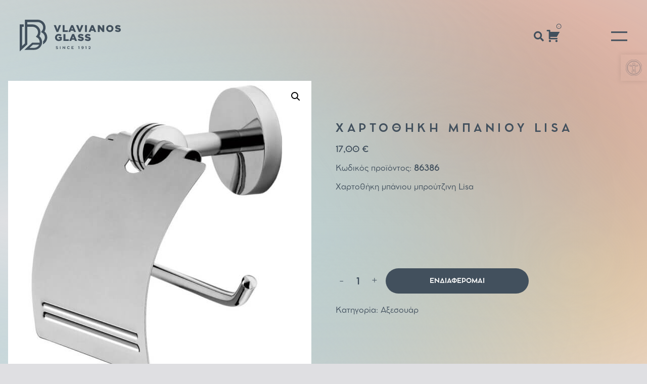

--- FILE ---
content_type: text/html; charset=UTF-8
request_url: https://vlavianos.gr/product/chartothiki-mpaniou-lisa/
body_size: 18269
content:
<!DOCTYPE html>
<html lang="el" prefix="og: https://ogp.me/ns#" dir="ltr">
  <head>
  	<meta charset="UTF-8" />
    <meta name="viewport" content="width=device-width, initial-scale=1">
    <title>
      Χαρτοθήκη μπάνιου Lisa - Vlavianos Glass    </title>
    <meta name="description" content="Description" />
    <!-- for Facebook -->
    <meta property="og:title" content="Title" />
    <meta property="og:type" content="article" />
    <meta property="og:image" content="img/share.jpg" />
    <meta property="og:url" content="#" />
    <meta property="og:description" content="Description" />

<script>
    window.dataLayer = window.dataLayer || [];
    function gtag() {
        dataLayer.push(arguments);
    }
    gtag("consent", "default", {
        ad_storage: "denied",
        ad_user_data: "denied", 
        ad_personalization: "denied",
        analytics_storage: "denied",
        functionality_storage: "denied",
        personalization_storage: "denied",
        security_storage: "granted",
        wait_for_update: 2000,
    });
    gtag("set", "ads_data_redaction", true);
    gtag("set", "url_passthrough", true);
</script>

    <link rel="shortcut icon" href="https://vlavianos.gr/wp-content/uploads/2022/07/favicon.png" type="image/x-icon">

    <!-- <link rel="stylesheet" type='text/css' href="css/all.min.css" />
    <link rel='stylesheet' type='text/css' media='screen' href='css/style.css'> -->

    	<style>img:is([sizes="auto" i], [sizes^="auto," i]) { contain-intrinsic-size: 3000px 1500px }</style>
	<script id="cookie-law-info-gcm-var-js">
var _ckyGcm = {"status":true,"default_settings":[{"analytics":"denied","advertisement":"denied","functional":"granted","necessary":"granted","ad_user_data":"denied","ad_personalization":"denied","regions":"All"}],"wait_for_update":2000,"url_passthrough":false,"ads_data_redaction":false}</script>
<script id="cookie-law-info-gcm-js" type="text/javascript" src="https://vlavianos.gr/wp-content/plugins/cookie-law-info/lite/frontend/js/gcm.min.js"></script> <script id="cookieyes" type="text/javascript" src="https://cdn-cookieyes.com/client_data/ecbe5b654f87cd8b00b36dc0/script.js"></script>
<!-- Google Tag Manager for WordPress by gtm4wp.com -->
<script data-cfasync="false" data-pagespeed-no-defer>
	var gtm4wp_datalayer_name = "dataLayer";
	var dataLayer = dataLayer || [];
	const gtm4wp_use_sku_instead = false;
	const gtm4wp_currency = 'EUR';
	const gtm4wp_product_per_impression = 10;
	const gtm4wp_clear_ecommerce = false;
	const gtm4wp_datalayer_max_timeout = 2000;

	const gtm4wp_scrollerscript_debugmode         = false;
	const gtm4wp_scrollerscript_callbacktime      = 100;
	const gtm4wp_scrollerscript_readerlocation    = 150;
	const gtm4wp_scrollerscript_contentelementid  = "content";
	const gtm4wp_scrollerscript_scannertime       = 60;
</script>
<!-- End Google Tag Manager for WordPress by gtm4wp.com -->
<!-- Search Engine Optimization by Rank Math - https://rankmath.com/ -->
<meta name="description" content="Χαρτοθήκη μπάνιου μπρούτζινη Lisa"/>
<meta name="robots" content="follow, index, max-snippet:-1, max-video-preview:-1, max-image-preview:large"/>
<link rel="canonical" href="https://vlavianos.gr/product/chartothiki-mpaniou-lisa/" />
<meta property="og:locale" content="el_GR" />
<meta property="og:type" content="product" />
<meta property="og:title" content="Χαρτοθήκη μπάνιου Lisa - Vlavianos Glass" />
<meta property="og:description" content="Χαρτοθήκη μπάνιου μπρούτζινη Lisa" />
<meta property="og:url" content="https://vlavianos.gr/product/chartothiki-mpaniou-lisa/" />
<meta property="og:site_name" content="Vlavianos - Glass Superiority" />
<meta property="og:updated_time" content="2023-06-09T21:46:17+03:00" />
<meta property="og:image" content="https://vlavianos.gr/wp-content/uploads/2023/02/86386.jpg" />
<meta property="og:image:secure_url" content="https://vlavianos.gr/wp-content/uploads/2023/02/86386.jpg" />
<meta property="og:image:width" content="1000" />
<meta property="og:image:height" content="1000" />
<meta property="og:image:alt" content="Χαρτοθήκη μπάνιου Lisa" />
<meta property="og:image:type" content="image/jpeg" />
<meta property="product:price:amount" content="17.00" />
<meta property="product:price:currency" content="EUR" />
<meta property="product:availability" content="instock" />
<meta name="twitter:card" content="summary_large_image" />
<meta name="twitter:title" content="Χαρτοθήκη μπάνιου Lisa - Vlavianos Glass" />
<meta name="twitter:description" content="Χαρτοθήκη μπάνιου μπρούτζινη Lisa" />
<meta name="twitter:image" content="https://vlavianos.gr/wp-content/uploads/2023/02/86386.jpg" />
<meta name="twitter:label1" content="Price" />
<meta name="twitter:data1" content="17,00&nbsp;&euro;" />
<meta name="twitter:label2" content="Availability" />
<meta name="twitter:data2" content="In stock" />
<script type="application/ld+json" class="rank-math-schema">{"@context":"https://schema.org","@graph":[{"@type":"Organization","@id":"https://vlavianos.gr/#organization","name":"Vlavianos - Glass Superiority","url":"https://vlavianos.gr","sameAs":["https://www.facebook.com/vlavianosglass/"],"logo":{"@type":"ImageObject","@id":"https://vlavianos.gr/#logo","url":"https://vlavianos.gr/wp-content/uploads/2022/07/logo.svg","contentUrl":"https://vlavianos.gr/wp-content/uploads/2022/07/logo.svg","caption":"Vlavianos - Glass Superiority","inLanguage":"el"}},{"@type":"WebSite","@id":"https://vlavianos.gr/#website","url":"https://vlavianos.gr","name":"Vlavianos - Glass Superiority","publisher":{"@id":"https://vlavianos.gr/#organization"},"inLanguage":"el"},{"@type":"ImageObject","@id":"https://vlavianos.gr/wp-content/uploads/2023/02/86386.jpg","url":"https://vlavianos.gr/wp-content/uploads/2023/02/86386.jpg","width":"1000","height":"1000","inLanguage":"el"},{"@type":"ItemPage","@id":"https://vlavianos.gr/product/chartothiki-mpaniou-lisa/#webpage","url":"https://vlavianos.gr/product/chartothiki-mpaniou-lisa/","name":"\u03a7\u03b1\u03c1\u03c4\u03bf\u03b8\u03ae\u03ba\u03b7 \u03bc\u03c0\u03ac\u03bd\u03b9\u03bf\u03c5 Lisa - Vlavianos Glass","datePublished":"2023-02-03T16:09:27+03:00","dateModified":"2023-06-09T21:46:17+03:00","isPartOf":{"@id":"https://vlavianos.gr/#website"},"primaryImageOfPage":{"@id":"https://vlavianos.gr/wp-content/uploads/2023/02/86386.jpg"},"inLanguage":"el"},{"@type":"Product","name":"\u03a7\u03b1\u03c1\u03c4\u03bf\u03b8\u03ae\u03ba\u03b7 \u03bc\u03c0\u03ac\u03bd\u03b9\u03bf\u03c5 Lisa - Vlavianos Glass","description":"\u03a7\u03b1\u03c1\u03c4\u03bf\u03b8\u03ae\u03ba\u03b7 \u03bc\u03c0\u03ac\u03bd\u03b9\u03bf\u03c5 \u03bc\u03c0\u03c1\u03bf\u03cd\u03c4\u03b6\u03b9\u03bd\u03b7 Lisa","sku":"86386","category":"\u039c\u03c0\u03b1\u03bd\u03b9\u03bf &gt; \u0391\u03be\u03b5\u03c3\u03bf\u03c5\u03ac\u03c1","mainEntityOfPage":{"@id":"https://vlavianos.gr/product/chartothiki-mpaniou-lisa/#webpage"},"image":[{"@type":"ImageObject","url":"https://vlavianos.gr/wp-content/uploads/2023/02/86386.jpg","height":"1000","width":"1000"}],"offers":{"@type":"Offer","price":"17.00","priceCurrency":"EUR","priceValidUntil":"2027-12-31","availability":"https://schema.org/InStock","itemCondition":"NewCondition","url":"https://vlavianos.gr/product/chartothiki-mpaniou-lisa/","seller":{"@type":"Organization","@id":"https://vlavianos.gr/","name":"Vlavianos - Glass Superiority","url":"https://vlavianos.gr","logo":""}},"additionalProperty":[{"@type":"PropertyValue","name":"pa_diastaseis","value":"13x13cm"},{"@type":"PropertyValue","name":"pa_apostasi-apo-toixo","value":"6cm"},{"@type":"PropertyValue","name":"pa_yliko-kataskevis","value":"\u039c\u03c0\u03c1\u03bf\u03cd\u03c4\u03b6\u03b9\u03bd\u03bf"}],"@id":"https://vlavianos.gr/product/chartothiki-mpaniou-lisa/#richSnippet"}]}</script>
<!-- /Rank Math WordPress SEO plugin -->

<link rel='dns-prefetch' href='//challenges.cloudflare.com' />
<script type="text/javascript">
/* <![CDATA[ */
window._wpemojiSettings = {"baseUrl":"https:\/\/s.w.org\/images\/core\/emoji\/16.0.1\/72x72\/","ext":".png","svgUrl":"https:\/\/s.w.org\/images\/core\/emoji\/16.0.1\/svg\/","svgExt":".svg","source":{"concatemoji":"https:\/\/vlavianos.gr\/wp-includes\/js\/wp-emoji-release.min.js?ver=6.8.3"}};
/*! This file is auto-generated */
!function(s,n){var o,i,e;function c(e){try{var t={supportTests:e,timestamp:(new Date).valueOf()};sessionStorage.setItem(o,JSON.stringify(t))}catch(e){}}function p(e,t,n){e.clearRect(0,0,e.canvas.width,e.canvas.height),e.fillText(t,0,0);var t=new Uint32Array(e.getImageData(0,0,e.canvas.width,e.canvas.height).data),a=(e.clearRect(0,0,e.canvas.width,e.canvas.height),e.fillText(n,0,0),new Uint32Array(e.getImageData(0,0,e.canvas.width,e.canvas.height).data));return t.every(function(e,t){return e===a[t]})}function u(e,t){e.clearRect(0,0,e.canvas.width,e.canvas.height),e.fillText(t,0,0);for(var n=e.getImageData(16,16,1,1),a=0;a<n.data.length;a++)if(0!==n.data[a])return!1;return!0}function f(e,t,n,a){switch(t){case"flag":return n(e,"\ud83c\udff3\ufe0f\u200d\u26a7\ufe0f","\ud83c\udff3\ufe0f\u200b\u26a7\ufe0f")?!1:!n(e,"\ud83c\udde8\ud83c\uddf6","\ud83c\udde8\u200b\ud83c\uddf6")&&!n(e,"\ud83c\udff4\udb40\udc67\udb40\udc62\udb40\udc65\udb40\udc6e\udb40\udc67\udb40\udc7f","\ud83c\udff4\u200b\udb40\udc67\u200b\udb40\udc62\u200b\udb40\udc65\u200b\udb40\udc6e\u200b\udb40\udc67\u200b\udb40\udc7f");case"emoji":return!a(e,"\ud83e\udedf")}return!1}function g(e,t,n,a){var r="undefined"!=typeof WorkerGlobalScope&&self instanceof WorkerGlobalScope?new OffscreenCanvas(300,150):s.createElement("canvas"),o=r.getContext("2d",{willReadFrequently:!0}),i=(o.textBaseline="top",o.font="600 32px Arial",{});return e.forEach(function(e){i[e]=t(o,e,n,a)}),i}function t(e){var t=s.createElement("script");t.src=e,t.defer=!0,s.head.appendChild(t)}"undefined"!=typeof Promise&&(o="wpEmojiSettingsSupports",i=["flag","emoji"],n.supports={everything:!0,everythingExceptFlag:!0},e=new Promise(function(e){s.addEventListener("DOMContentLoaded",e,{once:!0})}),new Promise(function(t){var n=function(){try{var e=JSON.parse(sessionStorage.getItem(o));if("object"==typeof e&&"number"==typeof e.timestamp&&(new Date).valueOf()<e.timestamp+604800&&"object"==typeof e.supportTests)return e.supportTests}catch(e){}return null}();if(!n){if("undefined"!=typeof Worker&&"undefined"!=typeof OffscreenCanvas&&"undefined"!=typeof URL&&URL.createObjectURL&&"undefined"!=typeof Blob)try{var e="postMessage("+g.toString()+"("+[JSON.stringify(i),f.toString(),p.toString(),u.toString()].join(",")+"));",a=new Blob([e],{type:"text/javascript"}),r=new Worker(URL.createObjectURL(a),{name:"wpTestEmojiSupports"});return void(r.onmessage=function(e){c(n=e.data),r.terminate(),t(n)})}catch(e){}c(n=g(i,f,p,u))}t(n)}).then(function(e){for(var t in e)n.supports[t]=e[t],n.supports.everything=n.supports.everything&&n.supports[t],"flag"!==t&&(n.supports.everythingExceptFlag=n.supports.everythingExceptFlag&&n.supports[t]);n.supports.everythingExceptFlag=n.supports.everythingExceptFlag&&!n.supports.flag,n.DOMReady=!1,n.readyCallback=function(){n.DOMReady=!0}}).then(function(){return e}).then(function(){var e;n.supports.everything||(n.readyCallback(),(e=n.source||{}).concatemoji?t(e.concatemoji):e.wpemoji&&e.twemoji&&(t(e.twemoji),t(e.wpemoji)))}))}((window,document),window._wpemojiSettings);
/* ]]> */
</script>
<style id='wp-emoji-styles-inline-css' type='text/css'>

	img.wp-smiley, img.emoji {
		display: inline !important;
		border: none !important;
		box-shadow: none !important;
		height: 1em !important;
		width: 1em !important;
		margin: 0 0.07em !important;
		vertical-align: -0.1em !important;
		background: none !important;
		padding: 0 !important;
	}
</style>
<link rel='stylesheet' id='wp-block-library-css' href='https://vlavianos.gr/wp-includes/css/dist/block-library/style.min.css?ver=6.8.3' type='text/css' media='all' />
<style id='classic-theme-styles-inline-css' type='text/css'>
/*! This file is auto-generated */
.wp-block-button__link{color:#fff;background-color:#32373c;border-radius:9999px;box-shadow:none;text-decoration:none;padding:calc(.667em + 2px) calc(1.333em + 2px);font-size:1.125em}.wp-block-file__button{background:#32373c;color:#fff;text-decoration:none}
</style>
<style id='global-styles-inline-css' type='text/css'>
:root{--wp--preset--aspect-ratio--square: 1;--wp--preset--aspect-ratio--4-3: 4/3;--wp--preset--aspect-ratio--3-4: 3/4;--wp--preset--aspect-ratio--3-2: 3/2;--wp--preset--aspect-ratio--2-3: 2/3;--wp--preset--aspect-ratio--16-9: 16/9;--wp--preset--aspect-ratio--9-16: 9/16;--wp--preset--color--black: #000000;--wp--preset--color--cyan-bluish-gray: #abb8c3;--wp--preset--color--white: #ffffff;--wp--preset--color--pale-pink: #f78da7;--wp--preset--color--vivid-red: #cf2e2e;--wp--preset--color--luminous-vivid-orange: #ff6900;--wp--preset--color--luminous-vivid-amber: #fcb900;--wp--preset--color--light-green-cyan: #7bdcb5;--wp--preset--color--vivid-green-cyan: #00d084;--wp--preset--color--pale-cyan-blue: #8ed1fc;--wp--preset--color--vivid-cyan-blue: #0693e3;--wp--preset--color--vivid-purple: #9b51e0;--wp--preset--gradient--vivid-cyan-blue-to-vivid-purple: linear-gradient(135deg,rgba(6,147,227,1) 0%,rgb(155,81,224) 100%);--wp--preset--gradient--light-green-cyan-to-vivid-green-cyan: linear-gradient(135deg,rgb(122,220,180) 0%,rgb(0,208,130) 100%);--wp--preset--gradient--luminous-vivid-amber-to-luminous-vivid-orange: linear-gradient(135deg,rgba(252,185,0,1) 0%,rgba(255,105,0,1) 100%);--wp--preset--gradient--luminous-vivid-orange-to-vivid-red: linear-gradient(135deg,rgba(255,105,0,1) 0%,rgb(207,46,46) 100%);--wp--preset--gradient--very-light-gray-to-cyan-bluish-gray: linear-gradient(135deg,rgb(238,238,238) 0%,rgb(169,184,195) 100%);--wp--preset--gradient--cool-to-warm-spectrum: linear-gradient(135deg,rgb(74,234,220) 0%,rgb(151,120,209) 20%,rgb(207,42,186) 40%,rgb(238,44,130) 60%,rgb(251,105,98) 80%,rgb(254,248,76) 100%);--wp--preset--gradient--blush-light-purple: linear-gradient(135deg,rgb(255,206,236) 0%,rgb(152,150,240) 100%);--wp--preset--gradient--blush-bordeaux: linear-gradient(135deg,rgb(254,205,165) 0%,rgb(254,45,45) 50%,rgb(107,0,62) 100%);--wp--preset--gradient--luminous-dusk: linear-gradient(135deg,rgb(255,203,112) 0%,rgb(199,81,192) 50%,rgb(65,88,208) 100%);--wp--preset--gradient--pale-ocean: linear-gradient(135deg,rgb(255,245,203) 0%,rgb(182,227,212) 50%,rgb(51,167,181) 100%);--wp--preset--gradient--electric-grass: linear-gradient(135deg,rgb(202,248,128) 0%,rgb(113,206,126) 100%);--wp--preset--gradient--midnight: linear-gradient(135deg,rgb(2,3,129) 0%,rgb(40,116,252) 100%);--wp--preset--font-size--small: 13px;--wp--preset--font-size--medium: 20px;--wp--preset--font-size--large: 36px;--wp--preset--font-size--x-large: 42px;--wp--preset--spacing--20: 0.44rem;--wp--preset--spacing--30: 0.67rem;--wp--preset--spacing--40: 1rem;--wp--preset--spacing--50: 1.5rem;--wp--preset--spacing--60: 2.25rem;--wp--preset--spacing--70: 3.38rem;--wp--preset--spacing--80: 5.06rem;--wp--preset--shadow--natural: 6px 6px 9px rgba(0, 0, 0, 0.2);--wp--preset--shadow--deep: 12px 12px 50px rgba(0, 0, 0, 0.4);--wp--preset--shadow--sharp: 6px 6px 0px rgba(0, 0, 0, 0.2);--wp--preset--shadow--outlined: 6px 6px 0px -3px rgba(255, 255, 255, 1), 6px 6px rgba(0, 0, 0, 1);--wp--preset--shadow--crisp: 6px 6px 0px rgba(0, 0, 0, 1);}:where(.is-layout-flex){gap: 0.5em;}:where(.is-layout-grid){gap: 0.5em;}body .is-layout-flex{display: flex;}.is-layout-flex{flex-wrap: wrap;align-items: center;}.is-layout-flex > :is(*, div){margin: 0;}body .is-layout-grid{display: grid;}.is-layout-grid > :is(*, div){margin: 0;}:where(.wp-block-columns.is-layout-flex){gap: 2em;}:where(.wp-block-columns.is-layout-grid){gap: 2em;}:where(.wp-block-post-template.is-layout-flex){gap: 1.25em;}:where(.wp-block-post-template.is-layout-grid){gap: 1.25em;}.has-black-color{color: var(--wp--preset--color--black) !important;}.has-cyan-bluish-gray-color{color: var(--wp--preset--color--cyan-bluish-gray) !important;}.has-white-color{color: var(--wp--preset--color--white) !important;}.has-pale-pink-color{color: var(--wp--preset--color--pale-pink) !important;}.has-vivid-red-color{color: var(--wp--preset--color--vivid-red) !important;}.has-luminous-vivid-orange-color{color: var(--wp--preset--color--luminous-vivid-orange) !important;}.has-luminous-vivid-amber-color{color: var(--wp--preset--color--luminous-vivid-amber) !important;}.has-light-green-cyan-color{color: var(--wp--preset--color--light-green-cyan) !important;}.has-vivid-green-cyan-color{color: var(--wp--preset--color--vivid-green-cyan) !important;}.has-pale-cyan-blue-color{color: var(--wp--preset--color--pale-cyan-blue) !important;}.has-vivid-cyan-blue-color{color: var(--wp--preset--color--vivid-cyan-blue) !important;}.has-vivid-purple-color{color: var(--wp--preset--color--vivid-purple) !important;}.has-black-background-color{background-color: var(--wp--preset--color--black) !important;}.has-cyan-bluish-gray-background-color{background-color: var(--wp--preset--color--cyan-bluish-gray) !important;}.has-white-background-color{background-color: var(--wp--preset--color--white) !important;}.has-pale-pink-background-color{background-color: var(--wp--preset--color--pale-pink) !important;}.has-vivid-red-background-color{background-color: var(--wp--preset--color--vivid-red) !important;}.has-luminous-vivid-orange-background-color{background-color: var(--wp--preset--color--luminous-vivid-orange) !important;}.has-luminous-vivid-amber-background-color{background-color: var(--wp--preset--color--luminous-vivid-amber) !important;}.has-light-green-cyan-background-color{background-color: var(--wp--preset--color--light-green-cyan) !important;}.has-vivid-green-cyan-background-color{background-color: var(--wp--preset--color--vivid-green-cyan) !important;}.has-pale-cyan-blue-background-color{background-color: var(--wp--preset--color--pale-cyan-blue) !important;}.has-vivid-cyan-blue-background-color{background-color: var(--wp--preset--color--vivid-cyan-blue) !important;}.has-vivid-purple-background-color{background-color: var(--wp--preset--color--vivid-purple) !important;}.has-black-border-color{border-color: var(--wp--preset--color--black) !important;}.has-cyan-bluish-gray-border-color{border-color: var(--wp--preset--color--cyan-bluish-gray) !important;}.has-white-border-color{border-color: var(--wp--preset--color--white) !important;}.has-pale-pink-border-color{border-color: var(--wp--preset--color--pale-pink) !important;}.has-vivid-red-border-color{border-color: var(--wp--preset--color--vivid-red) !important;}.has-luminous-vivid-orange-border-color{border-color: var(--wp--preset--color--luminous-vivid-orange) !important;}.has-luminous-vivid-amber-border-color{border-color: var(--wp--preset--color--luminous-vivid-amber) !important;}.has-light-green-cyan-border-color{border-color: var(--wp--preset--color--light-green-cyan) !important;}.has-vivid-green-cyan-border-color{border-color: var(--wp--preset--color--vivid-green-cyan) !important;}.has-pale-cyan-blue-border-color{border-color: var(--wp--preset--color--pale-cyan-blue) !important;}.has-vivid-cyan-blue-border-color{border-color: var(--wp--preset--color--vivid-cyan-blue) !important;}.has-vivid-purple-border-color{border-color: var(--wp--preset--color--vivid-purple) !important;}.has-vivid-cyan-blue-to-vivid-purple-gradient-background{background: var(--wp--preset--gradient--vivid-cyan-blue-to-vivid-purple) !important;}.has-light-green-cyan-to-vivid-green-cyan-gradient-background{background: var(--wp--preset--gradient--light-green-cyan-to-vivid-green-cyan) !important;}.has-luminous-vivid-amber-to-luminous-vivid-orange-gradient-background{background: var(--wp--preset--gradient--luminous-vivid-amber-to-luminous-vivid-orange) !important;}.has-luminous-vivid-orange-to-vivid-red-gradient-background{background: var(--wp--preset--gradient--luminous-vivid-orange-to-vivid-red) !important;}.has-very-light-gray-to-cyan-bluish-gray-gradient-background{background: var(--wp--preset--gradient--very-light-gray-to-cyan-bluish-gray) !important;}.has-cool-to-warm-spectrum-gradient-background{background: var(--wp--preset--gradient--cool-to-warm-spectrum) !important;}.has-blush-light-purple-gradient-background{background: var(--wp--preset--gradient--blush-light-purple) !important;}.has-blush-bordeaux-gradient-background{background: var(--wp--preset--gradient--blush-bordeaux) !important;}.has-luminous-dusk-gradient-background{background: var(--wp--preset--gradient--luminous-dusk) !important;}.has-pale-ocean-gradient-background{background: var(--wp--preset--gradient--pale-ocean) !important;}.has-electric-grass-gradient-background{background: var(--wp--preset--gradient--electric-grass) !important;}.has-midnight-gradient-background{background: var(--wp--preset--gradient--midnight) !important;}.has-small-font-size{font-size: var(--wp--preset--font-size--small) !important;}.has-medium-font-size{font-size: var(--wp--preset--font-size--medium) !important;}.has-large-font-size{font-size: var(--wp--preset--font-size--large) !important;}.has-x-large-font-size{font-size: var(--wp--preset--font-size--x-large) !important;}
:where(.wp-block-post-template.is-layout-flex){gap: 1.25em;}:where(.wp-block-post-template.is-layout-grid){gap: 1.25em;}
:where(.wp-block-columns.is-layout-flex){gap: 2em;}:where(.wp-block-columns.is-layout-grid){gap: 2em;}
:root :where(.wp-block-pullquote){font-size: 1.5em;line-height: 1.6;}
</style>
<link rel='stylesheet' id='contact-form-7-css' href='https://vlavianos.gr/wp-content/plugins/contact-form-7/includes/css/styles.css?ver=6.1.2' type='text/css' media='all' />
<link rel='stylesheet' id='afrfq-front-css' href='https://vlavianos.gr/wp-content/plugins/woocommerce-request-a-quote/assets/css/afrfq_front.css?ver=1.1' type='text/css' media='all' />
<link rel='stylesheet' id='dashicons-css' href='https://vlavianos.gr/wp-includes/css/dashicons.min.css?ver=6.8.3' type='text/css' media='all' />
<link rel='stylesheet' id='photoswipe-css' href='https://vlavianos.gr/wp-content/plugins/woocommerce/assets/css/photoswipe/photoswipe.min.css?ver=9.9.5' type='text/css' media='all' />
<link rel='stylesheet' id='photoswipe-default-skin-css' href='https://vlavianos.gr/wp-content/plugins/woocommerce/assets/css/photoswipe/default-skin/default-skin.min.css?ver=9.9.5' type='text/css' media='all' />
<link rel='stylesheet' id='woocommerce-layout-css' href='https://vlavianos.gr/wp-content/plugins/woocommerce/assets/css/woocommerce-layout.css?ver=9.9.5' type='text/css' media='all' />
<link rel='stylesheet' id='woocommerce-smallscreen-css' href='https://vlavianos.gr/wp-content/plugins/woocommerce/assets/css/woocommerce-smallscreen.css?ver=9.9.5' type='text/css' media='only screen and (max-width: 768px)' />
<link rel='stylesheet' id='woocommerce-general-css' href='https://vlavianos.gr/wp-content/plugins/woocommerce/assets/css/woocommerce.css?ver=9.9.5' type='text/css' media='all' />
<style id='woocommerce-inline-inline-css' type='text/css'>
.woocommerce form .form-row .required { visibility: visible; }
</style>
<link rel='stylesheet' id='wpml-legacy-dropdown-0-css' href='https://vlavianos.gr/wp-content/plugins/sitepress-multilingual-cms/templates/language-switchers/legacy-dropdown/style.min.css?ver=1' type='text/css' media='all' />
<link rel='stylesheet' id='pojo-a11y-css' href='https://vlavianos.gr/wp-content/plugins/pojo-accessibility/modules/legacy/assets/css/style.min.css?ver=1.0.0' type='text/css' media='all' />
<link rel='stylesheet' id='brands-styles-css' href='https://vlavianos.gr/wp-content/plugins/woocommerce/assets/css/brands.css?ver=9.9.5' type='text/css' media='all' />
<link rel='stylesheet' id='single-css' href='https://vlavianos.gr/wp-content/themes/st/assets/css/single.css?ver=6.8.3' type='text/css' media='all' />
<link rel='stylesheet' id='news-css' href='https://vlavianos.gr/wp-content/themes/st/assets/css/contact.css?ver=6.8.3' type='text/css' media='all' />
<link rel='stylesheet' id='slick-min-css' href='https://vlavianos.gr/wp-content/themes/st/assets/css/slick.min.css?ver=6.8.3' type='text/css' media='all' />
<link rel='stylesheet' id='slick-theme-min-css' href='https://vlavianos.gr/wp-content/themes/st/assets/css/slick-theme.min.css?ver=6.8.3' type='text/css' media='all' />
<link rel='stylesheet' id='all-min-style-css' href='https://vlavianos.gr/wp-content/themes/st/assets/css/all.min.css?ver=6.8.3' type='text/css' media='all' />
<link rel='stylesheet' id='default-style-css' href='https://vlavianos.gr/wp-content/themes/st/style.css?ver=6.8.3' type='text/css' media='all' />
<link rel='stylesheet' id='modal-form-css' href='https://vlavianos.gr/wp-content/themes/st/assets/css/modal-form.css?ver=6.8.3' type='text/css' media='all' />
<link rel='stylesheet' id='slick-lightbox-css' href='https://vlavianos.gr/wp-content/themes/st/assets/css/slick-lightbox.css?ver=6.8.3' type='text/css' media='all' />
<script type="text/javascript" id="wpml-cookie-js-extra">
/* <![CDATA[ */
var wpml_cookies = {"wp-wpml_current_language":{"value":"el","expires":1,"path":"\/"}};
var wpml_cookies = {"wp-wpml_current_language":{"value":"el","expires":1,"path":"\/"}};
/* ]]> */
</script>
<script type="text/javascript" src="https://vlavianos.gr/wp-content/plugins/sitepress-multilingual-cms/res/js/cookies/language-cookie.js?ver=476000" id="wpml-cookie-js" defer="defer" data-wp-strategy="defer"></script>
<script type="text/javascript" src="https://vlavianos.gr/wp-includes/js/jquery/jquery.min.js?ver=3.7.1" id="jquery-core-js"></script>
<script type="text/javascript" src="https://vlavianos.gr/wp-includes/js/jquery/jquery-migrate.min.js?ver=3.4.1" id="jquery-migrate-js"></script>
<script type="text/javascript" id="jquery-remove-uppercase-accents-js-extra">
/* <![CDATA[ */
var rua = {"accents":[{"original":"\u0386\u0399","convert":"\u0391\u03aa"},{"original":"\u0386\u03a5","convert":"\u0391\u03ab"},{"original":"\u0388\u0399","convert":"\u0395\u03aa"},{"original":"\u038c\u0399","convert":"\u039f\u03aa"},{"original":"\u0388\u03a5","convert":"\u0395\u03ab"},{"original":"\u038c\u03a5","convert":"\u039f\u03ab"},{"original":"\u03ac\u03b9","convert":"\u03b1\u03ca"},{"original":"\u03ad\u03b9","convert":"\u03b5\u03ca"},{"original":"\u0386\u03c5","convert":"\u03b1\u03cb"},{"original":"\u03ac\u03c5","convert":"\u03b1\u03cb"},{"original":"\u03cc\u03b9","convert":"\u03bf\u03ca"},{"original":"\u0388\u03c5","convert":"\u03b5\u03cb"},{"original":"\u03ad\u03c5","convert":"\u03b5\u03cb"},{"original":"\u03cc\u03c5","convert":"\u03bf\u03cb"},{"original":"\u038c\u03c5","convert":"\u03bf\u03cb"},{"original":"\u0386","convert":"\u0391"},{"original":"\u03ac","convert":"\u03b1"},{"original":"\u0388","convert":"\u0395"},{"original":"\u03ad","convert":"\u03b5"},{"original":"\u0389","convert":"\u0397"},{"original":"\u03ae","convert":"\u03b7"},{"original":"\u038a","convert":"\u0399"},{"original":"\u03aa","convert":"\u0399"},{"original":"\u03af","convert":"\u03b9"},{"original":"\u0390","convert":"\u03ca"},{"original":"\u038c","convert":"\u039f"},{"original":"\u03cc","convert":"\u03bf"},{"original":"\u038e","convert":"\u03a5"},{"original":"\u03cd","convert":"\u03c5"},{"original":"\u03b0","convert":"\u03cb"},{"original":"\u038f","convert":"\u03a9"},{"original":"\u03ce","convert":"\u03c9"}],"selectors":"","selAction":""};
/* ]]> */
</script>
<script type="text/javascript" src="https://vlavianos.gr/wp-content/plugins/remove-uppercase-accents/js/jquery.remove-uppercase-accents.js?ver=6.8.3" id="jquery-remove-uppercase-accents-js"></script>
<script type="text/javascript" src="https://vlavianos.gr/wp-content/plugins/woocommerce/assets/js/jquery-blockui/jquery.blockUI.min.js?ver=2.7.0-wc.9.9.5" id="jquery-blockui-js" defer="defer" data-wp-strategy="defer"></script>
<script type="text/javascript" id="wc-add-to-cart-js-extra">
/* <![CDATA[ */
var wc_add_to_cart_params = {"ajax_url":"\/wp-admin\/admin-ajax.php","wc_ajax_url":"\/?wc-ajax=%%endpoint%%","i18n_view_cart":"\u039a\u03b1\u03bb\u03ac\u03b8\u03b9","cart_url":"https:\/\/vlavianos.gr\/cart\/","is_cart":"","cart_redirect_after_add":"no"};
/* ]]> */
</script>
<script type="text/javascript" src="https://vlavianos.gr/wp-content/plugins/woocommerce/assets/js/frontend/add-to-cart.min.js?ver=9.9.5" id="wc-add-to-cart-js" defer="defer" data-wp-strategy="defer"></script>
<script type="text/javascript" src="https://vlavianos.gr/wp-content/plugins/woocommerce/assets/js/zoom/jquery.zoom.min.js?ver=1.7.21-wc.9.9.5" id="zoom-js" defer="defer" data-wp-strategy="defer"></script>
<script type="text/javascript" src="https://vlavianos.gr/wp-content/plugins/woocommerce/assets/js/flexslider/jquery.flexslider.min.js?ver=2.7.2-wc.9.9.5" id="flexslider-js" defer="defer" data-wp-strategy="defer"></script>
<script type="text/javascript" src="https://vlavianos.gr/wp-content/plugins/woocommerce/assets/js/photoswipe/photoswipe.min.js?ver=4.1.1-wc.9.9.5" id="photoswipe-js" defer="defer" data-wp-strategy="defer"></script>
<script type="text/javascript" src="https://vlavianos.gr/wp-content/plugins/woocommerce/assets/js/photoswipe/photoswipe-ui-default.min.js?ver=4.1.1-wc.9.9.5" id="photoswipe-ui-default-js" defer="defer" data-wp-strategy="defer"></script>
<script type="text/javascript" id="wc-single-product-js-extra">
/* <![CDATA[ */
var wc_single_product_params = {"i18n_required_rating_text":"\u03a0\u03b1\u03c1\u03b1\u03ba\u03b1\u03bb\u03bf\u03cd\u03bc\u03b5, \u03b5\u03c0\u03b9\u03bb\u03ad\u03be\u03c4\u03b5 \u03bc\u03af\u03b1 \u03b2\u03b1\u03b8\u03bc\u03bf\u03bb\u03bf\u03b3\u03af\u03b1","i18n_rating_options":["1 \u03b1\u03c0\u03cc 5 \u03b1\u03c3\u03c4\u03ad\u03c1\u03b9\u03b1","2 \u03b1\u03c0\u03cc 5 \u03b1\u03c3\u03c4\u03ad\u03c1\u03b9\u03b1","3 \u03b1\u03c0\u03cc 5 \u03b1\u03c3\u03c4\u03ad\u03c1\u03b9\u03b1","4 \u03b1\u03c0\u03cc 5 \u03b1\u03c3\u03c4\u03ad\u03c1\u03b9\u03b1","5 \u03b1\u03c0\u03cc 5 \u03b1\u03c3\u03c4\u03ad\u03c1\u03b9\u03b1"],"i18n_product_gallery_trigger_text":"View full-screen image gallery","review_rating_required":"yes","flexslider":{"rtl":false,"animation":"slide","smoothHeight":true,"directionNav":false,"controlNav":"thumbnails","slideshow":false,"animationSpeed":500,"animationLoop":false,"allowOneSlide":false},"zoom_enabled":"1","zoom_options":[],"photoswipe_enabled":"1","photoswipe_options":{"shareEl":false,"closeOnScroll":false,"history":false,"hideAnimationDuration":0,"showAnimationDuration":0},"flexslider_enabled":"1"};
/* ]]> */
</script>
<script type="text/javascript" src="https://vlavianos.gr/wp-content/plugins/woocommerce/assets/js/frontend/single-product.min.js?ver=9.9.5" id="wc-single-product-js" defer="defer" data-wp-strategy="defer"></script>
<script type="text/javascript" src="https://vlavianos.gr/wp-content/plugins/woocommerce/assets/js/js-cookie/js.cookie.min.js?ver=2.1.4-wc.9.9.5" id="js-cookie-js" defer="defer" data-wp-strategy="defer"></script>
<script type="text/javascript" id="woocommerce-js-extra">
/* <![CDATA[ */
var woocommerce_params = {"ajax_url":"\/wp-admin\/admin-ajax.php","wc_ajax_url":"\/?wc-ajax=%%endpoint%%","i18n_password_show":"\u0395\u03bc\u03c6\u03ac\u03bd\u03b9\u03c3\u03b7 \u03c3\u03c5\u03bd\u03b8\u03b7\u03bc\u03b1\u03c4\u03b9\u03ba\u03bf\u03cd","i18n_password_hide":"\u0391\u03c0\u03cc\u03ba\u03c1\u03c5\u03c8\u03b7 \u03c3\u03c5\u03bd\u03b8\u03b7\u03bc\u03b1\u03c4\u03b9\u03ba\u03bf\u03cd"};
/* ]]> */
</script>
<script type="text/javascript" src="https://vlavianos.gr/wp-content/plugins/woocommerce/assets/js/frontend/woocommerce.min.js?ver=9.9.5" id="woocommerce-js" defer="defer" data-wp-strategy="defer"></script>
<script type="text/javascript" src="https://vlavianos.gr/wp-content/plugins/sitepress-multilingual-cms/templates/language-switchers/legacy-dropdown/script.min.js?ver=1" id="wpml-legacy-dropdown-0-js"></script>
<script type="text/javascript" src="https://vlavianos.gr/wp-content/plugins/duracelltomi-google-tag-manager/dist/js/analytics-talk-content-tracking.js?ver=1.22.1" id="gtm4wp-scroll-tracking-js"></script>
<script type="text/javascript" id="my_loadmore-js-extra">
/* <![CDATA[ */
var ajax_posts = {"ajaxurl":"https:\/\/vlavianos.gr\/wp-admin\/admin-ajax.php"};
/* ]]> */
</script>
<script type="text/javascript" src="https://vlavianos.gr/wp-content/themes/st/assets/js/myloadmore.js?ver=6.8.3" id="my_loadmore-js"></script>
<script type="text/javascript" id="filterposts-js-extra">
/* <![CDATA[ */
var ajax_posts = {"ajaxurl":"https:\/\/vlavianos.gr\/wp-admin\/admin-ajax.php"};
var translateString = {"more":"\u03c0\u03b5\u03c1\u03b9\u03c3\u03c3\u03bf\u03c4\u03b5\u03c1\u03b1"};
/* ]]> */
</script>
<script type="text/javascript" src="https://vlavianos.gr/wp-content/themes/st/assets/js/filterposts.js?ver=6.8.3" id="filterposts-js"></script>
<link rel="https://api.w.org/" href="https://vlavianos.gr/wp-json/" /><link rel="alternate" title="JSON" type="application/json" href="https://vlavianos.gr/wp-json/wp/v2/product/2474" /><link rel="EditURI" type="application/rsd+xml" title="RSD" href="https://vlavianos.gr/xmlrpc.php?rsd" />
<meta name="generator" content="WordPress 6.8.3" />
<link rel='shortlink' href='https://vlavianos.gr/?p=2474' />
<link rel="alternate" title="oEmbed (JSON)" type="application/json+oembed" href="https://vlavianos.gr/wp-json/oembed/1.0/embed?url=https%3A%2F%2Fvlavianos.gr%2Fproduct%2Fchartothiki-mpaniou-lisa%2F" />
<link rel="alternate" title="oEmbed (XML)" type="text/xml+oembed" href="https://vlavianos.gr/wp-json/oembed/1.0/embed?url=https%3A%2F%2Fvlavianos.gr%2Fproduct%2Fchartothiki-mpaniou-lisa%2F&#038;format=xml" />
<meta name="generator" content="WPML ver:4.7.6 stt:1,13;" />

<!-- Google Tag Manager for WordPress by gtm4wp.com -->
<!-- GTM Container placement set to automatic -->
<script data-cfasync="false" data-pagespeed-no-defer type="text/javascript">
	var dataLayer_content = {"pageTitle":"Χαρτοθήκη μπάνιου Lisa - Vlavianos Glass","pagePostType":"product","pagePostType2":"single-product","pagePostAuthor":"panagiotis","productRatingCounts":[],"productAverageRating":0,"productReviewCount":0,"productType":"simple","productIsVariable":0};
	dataLayer.push( dataLayer_content );
</script>
<script data-cfasync="false" data-pagespeed-no-defer type="text/javascript">
(function(w,d,s,l,i){w[l]=w[l]||[];w[l].push({'gtm.start':
new Date().getTime(),event:'gtm.js'});var f=d.getElementsByTagName(s)[0],
j=d.createElement(s),dl=l!='dataLayer'?'&l='+l:'';j.async=true;j.src=
'//www.googletagmanager.com/gtm.js?id='+i+dl;f.parentNode.insertBefore(j,f);
})(window,document,'script','dataLayer','GTM-5RC5TCV');
</script>
<!-- End Google Tag Manager for WordPress by gtm4wp.com --><style type="text/css">
body.pojo-a11y-focusable a:focus{ outline-style: solid !important;	outline-width: 1px !important;	outline-color: #FF0000 !important;}
#pojo-a11y-toolbar{ top: 15% !important;}
#pojo-a11y-toolbar .pojo-a11y-toolbar-overlay{ background-color: #ffffff;}
#pojo-a11y-toolbar .pojo-a11y-toolbar-overlay ul.pojo-a11y-toolbar-items li.pojo-a11y-toolbar-item a, #pojo-a11y-toolbar .pojo-a11y-toolbar-overlay p.pojo-a11y-toolbar-title{ color: #333333;}
#pojo-a11y-toolbar .pojo-a11y-toolbar-toggle a{ color: #42505d;}
#pojo-a11y-toolbar .pojo-a11y-toolbar-overlay ul.pojo-a11y-toolbar-items li.pojo-a11y-toolbar-item a.active{ background-color: #42505d;	color: #ffffff;}
@media (max-width: 767px) { #pojo-a11y-toolbar { top: 80% !important; } }</style>	<noscript><style>.woocommerce-product-gallery{ opacity: 1 !important; }</style></noscript>
	<link rel="icon" href="https://vlavianos.gr/wp-content/uploads/2022/07/cropped-favicon-32x32.png" sizes="32x32" />
<link rel="icon" href="https://vlavianos.gr/wp-content/uploads/2022/07/cropped-favicon-192x192.png" sizes="192x192" />
<link rel="apple-touch-icon" href="https://vlavianos.gr/wp-content/uploads/2022/07/cropped-favicon-180x180.png" />
<meta name="msapplication-TileImage" content="https://vlavianos.gr/wp-content/uploads/2022/07/cropped-favicon-270x270.png" />
		<style type="text/css" id="wp-custom-css">
			.grecaptcha-badge { 
    visibility: hidden!important;
}

.quote-fields .addify-option-field:last-child td span {
    font-size: 15px;
}		</style>
		  </head>

  <body class="wp-singular product-template-default single single-product postid-2474 wp-custom-logo wp-theme-st theme-st woocommerce woocommerce-page woocommerce-no-js">
    
<!-- GTM Container placement set to automatic -->
<!-- Google Tag Manager (noscript) -->
				<noscript><iframe src="https://www.googletagmanager.com/ns.html?id=GTM-5RC5TCV" height="0" width="0" style="display:none;visibility:hidden" aria-hidden="true"></iframe></noscript>
<!-- End Google Tag Manager (noscript) -->    <!-- <a class="" href="#content"></a> -->
    
<div id="animated-bg" class="animated-bg"></div>
<header class="header">
    <div class="logo-wrapper header-left">
        <a href="https://vlavianos.gr">
          <img src="https://vlavianos.gr/wp-content/uploads/2022/07/logo.svg" alt="logo">
        </a>
    </div>
    <!-- <form class="search" method="get" action="https://vlavianos.gr/" >
        <label for="search-box">Search:</label>
        <input id="search-box" type="text" name="s" maxlength="50">
        <input type="submit" class="search-submit" value="Search" style="display:none"/>
    </form> -->

    <!-- Search Form -->
<form role="search" class="search-form " method="get" action="https://vlavianos.gr/">
      <label class="search-form__label">
        <input
          type="search"
          class="search-form__input search-form__input--closed search-field"
          placeholder="Search"
          value=""
          name="s"
          title="Search for:"
        />
      </label>
      <button type="button" class="search-form__button"></button>
    </form>


    <!-- <nav class="language-switcher">
        <ul>
            <li class="language active"><span>GR</span></li>
            <li class="language"><a href="" lang="en">EN</a></li>
            <li class="language"><a href="" lang="de">DE</a></li>
        </ul>
    </nav> -->
    <nav class="language-switcher">
            </nav>
    <button class="menu-btn">Menu button
        <span class="icon"></span>
    </button>
    <div class="header-menu-wrapper">
        <div class="box-wrap">
            <div class="main-btns">
                <a href="https://vlavianos.gr/" class="home">ΑΡΧΙΚΗ</a>
                                <a href="/shop" class="eshop">eSHOP</a>
                            </div>

            <nav class="header-menu navbar">
              <ul id="menu-header-menu" class="menu"><li id="menu-item-14" class="menu-item menu-item-type-custom menu-item-object-custom menu-item-has-children menu-item-14"><a>Εταιρεία</a>
<ul class="sub-menu">
	<li id="menu-item-24" class="menu-item menu-item-type-post_type menu-item-object-page menu-item-24"><a href="https://vlavianos.gr/poioi-eimaste/">Ποιοι είμαστε</a></li>
	<li id="menu-item-225" class="menu-item menu-item-type-post_type menu-item-object-page menu-item-225"><a href="https://vlavianos.gr/egkatastaseis/">Εγκαταστάσεις</a></li>
	<li id="menu-item-10092" class="menu-item menu-item-type-post_type menu-item-object-page menu-item-10092"><a href="https://vlavianos.gr/grammi-paragogis/">Γραμμή Παραγωγής</a></li>
	<li id="menu-item-22" class="menu-item menu-item-type-post_type menu-item-object-page menu-item-22"><a href="https://vlavianos.gr/pistopoiiseis/">Πιστοποιήσεις</a></li>
</ul>
</li>
<li id="menu-item-246" class="menu-item menu-item-type-custom menu-item-object-custom menu-item-has-children menu-item-246"><a>Τύποι Υαλοπινάκων</a>
<ul class="sub-menu">
	<li id="menu-item-273" class="menu-item menu-item-type-taxonomy menu-item-object-typeg_cat menu-item-273"><a href="https://vlavianos.gr/typeg_categories/float-tzamia/">Float</a></li>
	<li id="menu-item-274" class="menu-item menu-item-type-taxonomy menu-item-object-typeg_cat menu-item-274"><a href="https://vlavianos.gr/typeg_categories/tzamia-asfaleias/">Ασφαλείας</a></li>
	<li id="menu-item-276" class="menu-item menu-item-type-taxonomy menu-item-object-typeg_cat menu-item-276"><a href="https://vlavianos.gr/typeg_categories/thermomonotika-tzamia/">Θερμομονωτικοί</a></li>
	<li id="menu-item-277" class="menu-item menu-item-type-taxonomy menu-item-object-typeg_cat menu-item-277"><a href="https://vlavianos.gr/typeg_categories/hxomonotika-tzamia/">Ηχομονωτικοί</a></li>
	<li id="menu-item-278" class="menu-item menu-item-type-taxonomy menu-item-object-typeg_cat menu-item-278"><a href="https://vlavianos.gr/typeg_categories/diakosmitika-tzamia/">Διακοσμητικοί</a></li>
	<li id="menu-item-1477" class="menu-item menu-item-type-taxonomy menu-item-object-typeg_cat menu-item-1477"><a href="https://vlavianos.gr/typeg_categories/kathreptes/">Καθρέπτες</a></li>
	<li id="menu-item-1733" class="menu-item menu-item-type-taxonomy menu-item-object-typeg_cat menu-item-1733"><a href="https://vlavianos.gr/typeg_categories/eidikes-efarmoges-yalopinakwn/">Ειδικών Εφαρμογών</a></li>
</ul>
</li>
<li id="menu-item-237" class="menu-item menu-item-type-custom menu-item-object-custom menu-item-has-children menu-item-237"><a>Εφαρμογές</a>
<ul class="sub-menu">
	<li id="menu-item-754" class="menu-item menu-item-type-taxonomy menu-item-object-application_cat menu-item-754"><a href="https://vlavianos.gr/application_categories/smartglass/">Smartglass</a></li>
	<li id="menu-item-576" class="menu-item menu-item-type-taxonomy menu-item-object-application_cat menu-item-576"><a href="https://vlavianos.gr/application_categories/gyalina-mpalkonia/">Γυάλινα Μπαλκόνια</a></li>
	<li id="menu-item-578" class="menu-item menu-item-type-taxonomy menu-item-object-application_cat menu-item-578"><a href="https://vlavianos.gr/application_categories/gyalines-portes/">Γυάλινες Πόρτες</a></li>
	<li id="menu-item-577" class="menu-item menu-item-type-taxonomy menu-item-object-application_cat menu-item-577"><a href="https://vlavianos.gr/application_categories/gyalina-skales-kai-dapeda/">Γυάλινες Σκάλες &#038; Δάπεδα</a></li>
	<li id="menu-item-760" class="menu-item menu-item-type-taxonomy menu-item-object-application_cat menu-item-760"><a href="https://vlavianos.gr/application_categories/kouzina/">Κουζίνα</a></li>
	<li id="menu-item-581" class="menu-item menu-item-type-taxonomy menu-item-object-application_cat menu-item-581"><a href="https://vlavianos.gr/application_categories/kampines-mpanioy/">Καμπίνες Μπάνιου</a></li>
	<li id="menu-item-582" class="menu-item menu-item-type-taxonomy menu-item-object-application_cat menu-item-582"><a href="https://vlavianos.gr/application_categories/ptysomena-systhmata/">Πτυσσόμενα Συστήματα</a></li>
	<li id="menu-item-755" class="menu-item menu-item-type-taxonomy menu-item-object-application_cat menu-item-755"><a href="https://vlavianos.gr/application_categories/gialina-stegastra/">Γυάλινα Στέγαστρα</a></li>
	<li id="menu-item-761" class="menu-item menu-item-type-taxonomy menu-item-object-application_cat menu-item-761"><a href="https://vlavianos.gr/application_categories/gialinoi-pinakes/">Γυάλινοι Πίνακες</a></li>
	<li id="menu-item-759" class="menu-item menu-item-type-taxonomy menu-item-object-application_cat menu-item-759"><a href="https://vlavianos.gr/application_categories/spider-systems/">Spider Systems</a></li>
	<li id="menu-item-1728" class="menu-item menu-item-type-taxonomy menu-item-object-application_cat menu-item-1728"><a href="https://vlavianos.gr/application_categories/yalomarmara/">Υαλομάρμαρα</a></li>
	<li id="menu-item-1729" class="menu-item menu-item-type-taxonomy menu-item-object-application_cat menu-item-1729"><a href="https://vlavianos.gr/application_categories/xwrismata-grafeiwn/">Χωρίσματα Γραφείων</a></li>
	<li id="menu-item-579" class="menu-item menu-item-type-taxonomy menu-item-object-application_cat menu-item-579"><a href="https://vlavianos.gr/application_categories/eidikes-efarmoges-tzamiwn/">Ειδικές Κατασκευές</a></li>
</ul>
</li>
<li id="menu-item-228" class="menu-item menu-item-type-custom menu-item-object-custom menu-item-has-children menu-item-228"><a>Έργα</a>
<ul class="sub-menu">
	<li id="menu-item-229" class="menu-item menu-item-type-taxonomy menu-item-object-project_cat menu-item-229"><a href="https://vlavianos.gr/project_categories/xenodoxeia/">Ξενοδοχεία</a></li>
	<li id="menu-item-231" class="menu-item menu-item-type-taxonomy menu-item-object-project_cat menu-item-231"><a href="https://vlavianos.gr/project_categories/emporika-kentra/">Εμπορικά Κέντρα</a></li>
	<li id="menu-item-233" class="menu-item menu-item-type-taxonomy menu-item-object-project_cat menu-item-233"><a href="https://vlavianos.gr/project_categories/estiasi/">Εστίαση</a></li>
	<li id="menu-item-232" class="menu-item menu-item-type-taxonomy menu-item-object-project_cat menu-item-232"><a href="https://vlavianos.gr/project_categories/alla-erga/">Άλλα Έργα</a></li>
</ul>
</li>
<li id="menu-item-227" class="menu-item menu-item-type-post_type menu-item-object-page menu-item-227"><a href="https://vlavianos.gr/nea/">Νέα</a></li>
<li id="menu-item-226" class="menu-item menu-item-type-post_type menu-item-object-page menu-item-226"><a href="https://vlavianos.gr/epikoinonia/">Επικοινωνία</a></li>
	<li id="quote-li-icon" class="quote-li">
		<a href="https://vlavianos.gr/request-a-quote/" title="View Quote">
			<span class="dashicons dashicons-cart dashiconsc"></span>
			<span id="total-items-count" class="totalitems"> 0 </span>
		</a>
	</li>

</ul>            </nav>

            <div class="social-wrapper">
                <span>Follow us</span>
                <ul>
                    <li><a href="https://www.facebook.com/vlavianosglass/" target="_blank" class="facebook">Facebook</a></li>
                    <li><a href="https://www.instagram.com/vlavianos.glass/" target="_blank" class="instagram">Instagram</a></li>
                    <li><a href="https://www.youtube.com/@vlavianosglass1488" target="_blank" class="youtube">Youtube</a></li>
                    <li><a href="https://www.linkedin.com/company/vlavianos-glass/" target="_blank" class="linkedin">Linkedin</a></li>
                </ul>
            </div>
        </div>
    </div>

    </div>
</header>

	<div id="primary" class="content-area"><main id="main" class="site-main" role="main"><nav class="woocommerce-breadcrumb" aria-label="Breadcrumb"><a href="https://vlavianos.gr">Αρχική σελίδα</a>&nbsp;&#47;&nbsp;<a href="https://vlavianos.gr/product-category/mpanio/">Μπανιο</a>&nbsp;&#47;&nbsp;<a href="https://vlavianos.gr/product-category/mpanio/axesouar-mpaniou/">Αξεσουάρ</a>&nbsp;&#47;&nbsp;Χαρτοθήκη μπάνιου Lisa</nav>
					
			<div class="woocommerce-notices-wrapper"></div><div id="product-2474" class="product type-product post-2474 status-publish first instock product_cat-axesouar-mpaniou has-post-thumbnail shipping-taxable purchasable product-type-simple">

	<div class="woocommerce-product-gallery woocommerce-product-gallery--with-images woocommerce-product-gallery--columns-4 images" data-columns="4" style="opacity: 0; transition: opacity .25s ease-in-out;">
	<div class="woocommerce-product-gallery__wrapper">
		<div data-thumb="https://vlavianos.gr/wp-content/uploads/2023/02/86386-100x100.jpg" data-thumb-alt="Χαρτοθήκη μπάνιου Lisa" data-thumb-srcset="https://vlavianos.gr/wp-content/uploads/2023/02/86386-100x100.jpg 100w, https://vlavianos.gr/wp-content/uploads/2023/02/86386-300x300.jpg 300w, https://vlavianos.gr/wp-content/uploads/2023/02/86386-600x600.jpg 600w, https://vlavianos.gr/wp-content/uploads/2023/02/86386-150x150.jpg 150w, https://vlavianos.gr/wp-content/uploads/2023/02/86386-768x768.jpg 768w, https://vlavianos.gr/wp-content/uploads/2023/02/86386.jpg 1000w"  data-thumb-sizes="(max-width: 100px) 100vw, 100px" class="woocommerce-product-gallery__image"><a href="https://vlavianos.gr/wp-content/uploads/2023/02/86386.jpg"><img width="600" height="600" src="https://vlavianos.gr/wp-content/uploads/2023/02/86386-600x600.jpg" class="wp-post-image" alt="Χαρτοθήκη μπάνιου Lisa" data-caption="" data-src="https://vlavianos.gr/wp-content/uploads/2023/02/86386.jpg" data-large_image="https://vlavianos.gr/wp-content/uploads/2023/02/86386.jpg" data-large_image_width="1000" data-large_image_height="1000" decoding="async" fetchpriority="high" srcset="https://vlavianos.gr/wp-content/uploads/2023/02/86386-600x600.jpg 600w, https://vlavianos.gr/wp-content/uploads/2023/02/86386-300x300.jpg 300w, https://vlavianos.gr/wp-content/uploads/2023/02/86386-100x100.jpg 100w, https://vlavianos.gr/wp-content/uploads/2023/02/86386-150x150.jpg 150w, https://vlavianos.gr/wp-content/uploads/2023/02/86386-768x768.jpg 768w, https://vlavianos.gr/wp-content/uploads/2023/02/86386.jpg 1000w" sizes="(max-width: 600px) 100vw, 600px" /></a></div>	</div>
</div>

	<div class="summary entry-summary">
		<h1 class="product_title entry-title">Χαρτοθήκη μπάνιου Lisa</h1><p class="price"><span class="woocommerce-Price-amount amount"><bdi>17,00&nbsp;<span class="woocommerce-Price-currencySymbol">&euro;</span></bdi></span></p>
<div class="woocommerce-product-details__short-description">
	<p>Χαρτοθήκη μπάνιου μπρούτζινη Lisa</p>
</div>

	<form class="cart" action="https://vlavianos.gr/product/chartothiki-mpaniou-lisa/" method="post" enctype='multipart/form-data'>
		
		<div class="quantity">
	<button type="button" class="minus">-</button>	<label class="screen-reader-text" for="quantity_69785adae0cc6">Χαρτοθήκη μπάνιου Lisa ποσότητα</label>
	<input
		type="number"
				id="quantity_69785adae0cc6"
		class="input-text qty text"
		name="quantity"
		value="1"
		aria-label="Ποσότητα προϊόντος"
				min="1"
		max=""
					step="1"
			placeholder=""
			inputmode="numeric"
			autocomplete="off"
			/>
	<button type="button" class="plus">+</button></div>
<a href="javascript:void(0)" rel="nofollow" data-product_id="2474" data-product_sku="86386" class="afrfqbt_single_page button single_add_to_cart_button alt product_type_simple">Ενδιαφέρομαι</a><input type="hidden" name="gtm4wp_product_data" value="{&quot;internal_id&quot;:2474,&quot;item_id&quot;:2474,&quot;item_name&quot;:&quot;\u03a7\u03b1\u03c1\u03c4\u03bf\u03b8\u03ae\u03ba\u03b7 \u03bc\u03c0\u03ac\u03bd\u03b9\u03bf\u03c5 Lisa&quot;,&quot;sku&quot;:&quot;86386&quot;,&quot;price&quot;:17,&quot;stocklevel&quot;:null,&quot;stockstatus&quot;:&quot;instock&quot;,&quot;google_business_vertical&quot;:&quot;retail&quot;,&quot;item_category&quot;:&quot;\u0391\u03be\u03b5\u03c3\u03bf\u03c5\u03ac\u03c1&quot;,&quot;id&quot;:2474}" />
		
	</form>

	<div class="product_meta">

	
	
		<span class="sku_wrapper">Κωδικός προϊόντος: <span class="sku">86386</span></span>

	
	<span class="posted_in">Κατηγορία: <a href="https://vlavianos.gr/product-category/mpanio/axesouar-mpaniou/" rel="tag">Αξεσουάρ</a></span>
	
	
</div>
	</div>

	
	<div class="woocommerce-tabs wc-tabs-wrapper">
		<ul class="tabs wc-tabs" role="tablist">
							<li role="presentation" class="description_tab" id="tab-title-description">
					<a href="#tab-description" role="tab" aria-controls="tab-description">
						Περιγραφή					</a>
				</li>
							<li role="presentation" class="additional_information_tab" id="tab-title-additional_information">
					<a href="#tab-additional_information" role="tab" aria-controls="tab-additional_information">
						Επιπλέον πληροφορίες					</a>
				</li>
					</ul>
					<div class="woocommerce-Tabs-panel woocommerce-Tabs-panel--description panel entry-content wc-tab" id="tab-description" role="tabpanel" aria-labelledby="tab-title-description">
				
	<h2>Περιγραφή</h2>

<p>Στην εταιρεία ΒΛΑΒΙΑΝΟΣ θα βρείτε μεγάλη ποικιλία από αξεσουάρ μπάνιου. Αναβαθμίστε το μπάνιο του σπιτιού ή του επαγγελματικού σας χώρου με αξεσουάρ μπάνιου από την εταιρεία μας</p>
			</div>
					<div class="woocommerce-Tabs-panel woocommerce-Tabs-panel--additional_information panel entry-content wc-tab" id="tab-additional_information" role="tabpanel" aria-labelledby="tab-title-additional_information">
				
	<h2>Επιπλέον πληροφορίες</h2>

<table class="woocommerce-product-attributes shop_attributes" aria-label="Λεπτομέρειες προϊόντος">
			<tr class="woocommerce-product-attributes-item woocommerce-product-attributes-item--attribute_pa_diastaseis">
			<th class="woocommerce-product-attributes-item__label" scope="row">Διαστάσεις</th>
			<td class="woocommerce-product-attributes-item__value"><p>13x13cm</p>
</td>
		</tr>
			<tr class="woocommerce-product-attributes-item woocommerce-product-attributes-item--attribute_pa_apostasi-apo-toixo">
			<th class="woocommerce-product-attributes-item__label" scope="row">Απόσταση από τοίχο</th>
			<td class="woocommerce-product-attributes-item__value"><p>6cm</p>
</td>
		</tr>
			<tr class="woocommerce-product-attributes-item woocommerce-product-attributes-item--attribute_pa_yliko-kataskevis">
			<th class="woocommerce-product-attributes-item__label" scope="row">Υλικό κατασκευής</th>
			<td class="woocommerce-product-attributes-item__value"><p>Μπρούτζινο</p>
</td>
		</tr>
	</table>
			</div>
		
			</div>


	<section class="related products">

					<h2>Σχετικά προϊόντα</h2>
				<ul class="products columns-4">

			
					<li class="product type-product post-2491 status-publish first instock product_cat-axesouar-mpaniou has-post-thumbnail shipping-taxable purchasable product-type-simple">
	<a href="https://vlavianos.gr/product/chartothiki-mpaniou-cecile/" class="woocommerce-LoopProduct-link woocommerce-loop-product__link"><img width="300" height="300" src="https://vlavianos.gr/wp-content/uploads/2023/02/83486-300x300.jpg" class="attachment-woocommerce_thumbnail size-woocommerce_thumbnail" alt="Χαρτοθήκη μπάνιου Cecile" decoding="async" srcset="https://vlavianos.gr/wp-content/uploads/2023/02/83486-300x300.jpg 300w, https://vlavianos.gr/wp-content/uploads/2023/02/83486-100x100.jpg 100w, https://vlavianos.gr/wp-content/uploads/2023/02/83486-600x600.jpg 600w, https://vlavianos.gr/wp-content/uploads/2023/02/83486-150x150.jpg 150w, https://vlavianos.gr/wp-content/uploads/2023/02/83486-768x768.jpg 768w, https://vlavianos.gr/wp-content/uploads/2023/02/83486.jpg 1000w" sizes="(max-width: 300px) 100vw, 300px" /><h2 class="woocommerce-loop-product__title">Χαρτοθήκη μπάνιου Cecile</h2>
	<span class="price"><span class="woocommerce-Price-amount amount"><bdi>20,00&nbsp;<span class="woocommerce-Price-currencySymbol">&euro;</span></bdi></span></span>
</a><a href="javascript:void(0)" rel="nofollow" data-product_id="2491" data-product_sku="83486" class="afrfqbt button add_to_cart_button product_type_simple">Ενδιαφέρομαι</a>	<span id="woocommerce_loop_add_to_cart_link_describedby_2491" class="screen-reader-text">
			</span>
<span class="gtm4wp_productdata" style="display:none; visibility:hidden;" data-gtm4wp_product_data="{&quot;internal_id&quot;:2491,&quot;item_id&quot;:2491,&quot;item_name&quot;:&quot;\u03a7\u03b1\u03c1\u03c4\u03bf\u03b8\u03ae\u03ba\u03b7 \u03bc\u03c0\u03ac\u03bd\u03b9\u03bf\u03c5 Cecile&quot;,&quot;sku&quot;:&quot;83486&quot;,&quot;price&quot;:20,&quot;stocklevel&quot;:null,&quot;stockstatus&quot;:&quot;instock&quot;,&quot;google_business_vertical&quot;:&quot;retail&quot;,&quot;item_category&quot;:&quot;\u0391\u03be\u03b5\u03c3\u03bf\u03c5\u03ac\u03c1&quot;,&quot;id&quot;:2491,&quot;productlink&quot;:&quot;https:\/\/vlavianos.gr\/product\/chartothiki-mpaniou-cecile\/&quot;,&quot;item_list_name&quot;:&quot;Related Products&quot;,&quot;index&quot;:1,&quot;product_type&quot;:&quot;simple&quot;,&quot;item_brand&quot;:&quot;&quot;}"></span></li>

			
					<li class="product type-product post-2465 status-publish instock product_cat-axesouar-mpaniou has-post-thumbnail shipping-taxable purchasable product-type-simple">
	<a href="https://vlavianos.gr/product/krikos-mpaniou-lisa/" class="woocommerce-LoopProduct-link woocommerce-loop-product__link"><img width="300" height="300" src="https://vlavianos.gr/wp-content/uploads/2023/02/86380-300x300.jpg" class="attachment-woocommerce_thumbnail size-woocommerce_thumbnail" alt="Κρίκος μπάνιου Lisa" decoding="async" srcset="https://vlavianos.gr/wp-content/uploads/2023/02/86380-300x300.jpg 300w, https://vlavianos.gr/wp-content/uploads/2023/02/86380-100x100.jpg 100w, https://vlavianos.gr/wp-content/uploads/2023/02/86380-600x600.jpg 600w, https://vlavianos.gr/wp-content/uploads/2023/02/86380-150x150.jpg 150w, https://vlavianos.gr/wp-content/uploads/2023/02/86380-768x768.jpg 768w, https://vlavianos.gr/wp-content/uploads/2023/02/86380.jpg 1000w" sizes="(max-width: 300px) 100vw, 300px" /><h2 class="woocommerce-loop-product__title">Κρίκος μπάνιου Lisa</h2>
	<span class="price"><span class="woocommerce-Price-amount amount"><bdi>20,00&nbsp;<span class="woocommerce-Price-currencySymbol">&euro;</span></bdi></span></span>
</a><a href="javascript:void(0)" rel="nofollow" data-product_id="2465" data-product_sku="86380" class="afrfqbt button add_to_cart_button product_type_simple">Ενδιαφέρομαι</a>	<span id="woocommerce_loop_add_to_cart_link_describedby_2465" class="screen-reader-text">
			</span>
<span class="gtm4wp_productdata" style="display:none; visibility:hidden;" data-gtm4wp_product_data="{&quot;internal_id&quot;:2465,&quot;item_id&quot;:2465,&quot;item_name&quot;:&quot;\u039a\u03c1\u03af\u03ba\u03bf\u03c2 \u03bc\u03c0\u03ac\u03bd\u03b9\u03bf\u03c5 Lisa&quot;,&quot;sku&quot;:&quot;86380&quot;,&quot;price&quot;:20,&quot;stocklevel&quot;:null,&quot;stockstatus&quot;:&quot;instock&quot;,&quot;google_business_vertical&quot;:&quot;retail&quot;,&quot;item_category&quot;:&quot;\u0391\u03be\u03b5\u03c3\u03bf\u03c5\u03ac\u03c1&quot;,&quot;id&quot;:2465,&quot;productlink&quot;:&quot;https:\/\/vlavianos.gr\/product\/krikos-mpaniou-lisa\/&quot;,&quot;item_list_name&quot;:&quot;Related Products&quot;,&quot;index&quot;:2,&quot;product_type&quot;:&quot;simple&quot;,&quot;item_brand&quot;:&quot;&quot;}"></span></li>

			
					<li class="product type-product post-2419 status-publish instock product_cat-axesouar-mpaniou has-post-thumbnail shipping-taxable purchasable product-type-simple">
	<a href="https://vlavianos.gr/product/chartothiki-mpaniou-inox-bella/" class="woocommerce-LoopProduct-link woocommerce-loop-product__link"><img width="300" height="301" src="https://vlavianos.gr/wp-content/uploads/2023/02/86286-300x301.jpg" class="attachment-woocommerce_thumbnail size-woocommerce_thumbnail" alt="Χαρτοθήκη μπάνιου inox Bella" decoding="async" loading="lazy" srcset="https://vlavianos.gr/wp-content/uploads/2023/02/86286-300x300.jpg 300w, https://vlavianos.gr/wp-content/uploads/2023/02/86286-100x100.jpg 100w, https://vlavianos.gr/wp-content/uploads/2023/02/86286-600x602.jpg 600w, https://vlavianos.gr/wp-content/uploads/2023/02/86286-150x150.jpg 150w, https://vlavianos.gr/wp-content/uploads/2023/02/86286-768x771.jpg 768w, https://vlavianos.gr/wp-content/uploads/2023/02/86286.jpg 876w" sizes="auto, (max-width: 300px) 100vw, 300px" /><h2 class="woocommerce-loop-product__title">Χαρτοθήκη μπάνιου inox Bella</h2>
	<span class="price"><span class="woocommerce-Price-amount amount"><bdi>14,00&nbsp;<span class="woocommerce-Price-currencySymbol">&euro;</span></bdi></span></span>
</a><a href="javascript:void(0)" rel="nofollow" data-product_id="2419" data-product_sku="86286" class="afrfqbt button add_to_cart_button product_type_simple">Ενδιαφέρομαι</a>	<span id="woocommerce_loop_add_to_cart_link_describedby_2419" class="screen-reader-text">
			</span>
<span class="gtm4wp_productdata" style="display:none; visibility:hidden;" data-gtm4wp_product_data="{&quot;internal_id&quot;:2419,&quot;item_id&quot;:2419,&quot;item_name&quot;:&quot;\u03a7\u03b1\u03c1\u03c4\u03bf\u03b8\u03ae\u03ba\u03b7 \u03bc\u03c0\u03ac\u03bd\u03b9\u03bf\u03c5 inox Bella&quot;,&quot;sku&quot;:&quot;86286&quot;,&quot;price&quot;:14,&quot;stocklevel&quot;:null,&quot;stockstatus&quot;:&quot;instock&quot;,&quot;google_business_vertical&quot;:&quot;retail&quot;,&quot;item_category&quot;:&quot;\u0391\u03be\u03b5\u03c3\u03bf\u03c5\u03ac\u03c1&quot;,&quot;id&quot;:2419,&quot;productlink&quot;:&quot;https:\/\/vlavianos.gr\/product\/chartothiki-mpaniou-inox-bella\/&quot;,&quot;item_list_name&quot;:&quot;Related Products&quot;,&quot;index&quot;:3,&quot;product_type&quot;:&quot;simple&quot;,&quot;item_brand&quot;:&quot;&quot;}"></span></li>

			
					<li class="product type-product post-2511 status-publish last instock product_cat-axesouar-mpaniou has-post-thumbnail shipping-taxable purchasable product-type-simple">
	<a href="https://vlavianos.gr/product/agkistro-mpaniou-roma/" class="woocommerce-LoopProduct-link woocommerce-loop-product__link"><img width="300" height="300" src="https://vlavianos.gr/wp-content/uploads/2023/02/84082-300x300.jpg" class="attachment-woocommerce_thumbnail size-woocommerce_thumbnail" alt="Άγκιστρο μπάνιου Roma" decoding="async" loading="lazy" srcset="https://vlavianos.gr/wp-content/uploads/2023/02/84082-300x300.jpg 300w, https://vlavianos.gr/wp-content/uploads/2023/02/84082-100x100.jpg 100w, https://vlavianos.gr/wp-content/uploads/2023/02/84082-600x600.jpg 600w, https://vlavianos.gr/wp-content/uploads/2023/02/84082-150x150.jpg 150w, https://vlavianos.gr/wp-content/uploads/2023/02/84082-768x768.jpg 768w, https://vlavianos.gr/wp-content/uploads/2023/02/84082.jpg 1000w" sizes="auto, (max-width: 300px) 100vw, 300px" /><h2 class="woocommerce-loop-product__title">Άγκιστρο μπάνιου Roma</h2>
	<span class="price"><span class="woocommerce-Price-amount amount"><bdi>12,00&nbsp;<span class="woocommerce-Price-currencySymbol">&euro;</span></bdi></span></span>
</a><a href="javascript:void(0)" rel="nofollow" data-product_id="2511" data-product_sku="84082" class="afrfqbt button add_to_cart_button product_type_simple">Ενδιαφέρομαι</a>	<span id="woocommerce_loop_add_to_cart_link_describedby_2511" class="screen-reader-text">
			</span>
<span class="gtm4wp_productdata" style="display:none; visibility:hidden;" data-gtm4wp_product_data="{&quot;internal_id&quot;:2511,&quot;item_id&quot;:2511,&quot;item_name&quot;:&quot;\u0386\u03b3\u03ba\u03b9\u03c3\u03c4\u03c1\u03bf \u03bc\u03c0\u03ac\u03bd\u03b9\u03bf\u03c5 Roma&quot;,&quot;sku&quot;:&quot;84082&quot;,&quot;price&quot;:12,&quot;stocklevel&quot;:null,&quot;stockstatus&quot;:&quot;instock&quot;,&quot;google_business_vertical&quot;:&quot;retail&quot;,&quot;item_category&quot;:&quot;\u0391\u03be\u03b5\u03c3\u03bf\u03c5\u03ac\u03c1&quot;,&quot;id&quot;:2511,&quot;productlink&quot;:&quot;https:\/\/vlavianos.gr\/product\/agkistro-mpaniou-roma\/&quot;,&quot;item_list_name&quot;:&quot;Related Products&quot;,&quot;index&quot;:4,&quot;product_type&quot;:&quot;simple&quot;,&quot;item_brand&quot;:&quot;&quot;}"></span></li>

			
		</ul>

	</section>
	</div>


		
	</main></div>
	

  <footer>
    <footer class="footer">
    <div class="footer-top">
        <div class="box-wrap">
            <div class="logo-wrapper">
                <img src="https://vlavianos.gr/wp-content/uploads/2022/07/logo.svg" alt="logo">
            </div>
            <div class="social-wrapper">
                <span>Follow us</span>
                <ul>
                    <li><a href="https://www.facebook.com/vlavianosglass/" target="_blank" class="facebook">Facebook</a></li>
                    <li><a href="https://www.instagram.com/vlavianos.glass/" target="_blank" class="instagram">Instagram</a></li>
                    <li><a href="https://www.youtube.com/@vlavianosglass1488" target="_blank" class="youtube">Youtube</a></li>
                    <li><a href="https://www.linkedin.com/company/vlavianos-glass/" target="_blank" class="linkedin">Linkedin</a></li>
                </ul>
            </div>
        </div>
    </div>
    <div class="footer-bottom">
        <div class="box-wrap">
            <div class="box-wrap-stretch">
                Μεγαρίδος 211, Ασπρόπυργος Αττικής 19300<br />
τηλ: 210 2406060, 210 2407070<br />
fax: 210 2463979<br />
e-mail: <a href="mailto:sales@vlavianos.gr">sales@vlavianos.gr</a>             </div>
            <div class="box-wrap-stretch">
                <strong>ΩΡΑΡΙΟ ΛΕΙΤΟΥΡΓΙΑΣ</strong><br />
ΚΑΘΗΜΕΡΙΝΑ: 8:00 - 16:00<br />
ΕΚΘΕΣΗ ΥΠΟ ΚΑΤΑΣΚΕΥΗ            </div>
            <div class="box-wrap-stretch">
                <nav class="footer-menu">
                    <ul>
                        <li><div class="menu-gdpr-menu-container"><ul id="menu-gdpr-menu" class="menu"><li id="menu-item-36" class="menu-item menu-item-type-post_type menu-item-object-page menu-item-36"><a href="https://vlavianos.gr/cookies-policy/">COOKIES POLICY</a></li>
<li id="menu-item-35" class="menu-item menu-item-type-post_type menu-item-object-page menu-item-35"><a href="https://vlavianos.gr/oroi-xrisis/">ΟΡΟΙ ΧΡΗΣΗΣ</a></li>
</ul></div></li>
                        <li class="download-catalogue">
                            <a href="https://vlavianos.gr/wp-content/uploads/2022/09/20210528-Vlavianos-Book.pdf" class="btn-download" download>ΚΑΤΑΛΟΓΟΣ ΕΦΑΡΜΟΓΩΝ</a>
                        </li>
						    <li class="download-catalogue">
 							<a href="https://vlavianos.gr/wp-content/uploads/2023/01/20181210-Digital-Print-Catalogue-e-book.pdf" class="btn-download" download>ΚΑΤΑΛΟΓΟΣ ΨΗΦΙΑΚΩΝ ΕΚΤΥΠΩΣΕΩΝ</a>
                        </li>
                    </ul>
                </nav>
            </div>
        </div>
    </div>
    <div class="footer-copyright">
        <div class="box-wrap">
            <h6>
                © Vlavianos Glass 2025. All rights reserved. Created by <a href="https://conceptmaniax.com" target="_blank">Concept Maniax</a>.            </h6>
        </div>
    </div>
</footer>
  </footer>


<script type="speculationrules">
{"prefetch":[{"source":"document","where":{"and":[{"href_matches":"\/*"},{"not":{"href_matches":["\/wp-*.php","\/wp-admin\/*","\/wp-content\/uploads\/*","\/wp-content\/*","\/wp-content\/plugins\/*","\/wp-content\/themes\/st\/*","\/*\\?(.+)"]}},{"not":{"selector_matches":"a[rel~=\"nofollow\"]"}},{"not":{"selector_matches":".no-prefetch, .no-prefetch a"}}]},"eagerness":"conservative"}]}
</script>

<div class="pswp" tabindex="-1" role="dialog" aria-modal="true" aria-hidden="true">
	<div class="pswp__bg"></div>
	<div class="pswp__scroll-wrap">
		<div class="pswp__container">
			<div class="pswp__item"></div>
			<div class="pswp__item"></div>
			<div class="pswp__item"></div>
		</div>
		<div class="pswp__ui pswp__ui--hidden">
			<div class="pswp__top-bar">
				<div class="pswp__counter"></div>
				<button class="pswp__button pswp__button--zoom" aria-label="Μεγέθυνση/Σμίκρυνση"></button>
				<button class="pswp__button pswp__button--fs" aria-label="Εναλλαγή πλήρους οθόνης"></button>
				<button class="pswp__button pswp__button--share" aria-label="Μοιραστείτε"></button>
				<button class="pswp__button pswp__button--close" aria-label="Κλείσιμο (Esc)"></button>
				<div class="pswp__preloader">
					<div class="pswp__preloader__icn">
						<div class="pswp__preloader__cut">
							<div class="pswp__preloader__donut"></div>
						</div>
					</div>
				</div>
			</div>
			<div class="pswp__share-modal pswp__share-modal--hidden pswp__single-tap">
				<div class="pswp__share-tooltip"></div>
			</div>
			<button class="pswp__button pswp__button--arrow--left" aria-label="Προηγούμενο (βέλος αριστερά)"></button>
			<button class="pswp__button pswp__button--arrow--right" aria-label="Επόμενο (βέλος δεξιά)"></button>
			<div class="pswp__caption">
				<div class="pswp__caption__center"></div>
			</div>
		</div>
	</div>
</div>
	<script type='text/javascript'>
		(function () {
			var c = document.body.className;
			c = c.replace(/woocommerce-no-js/, 'woocommerce-js');
			document.body.className = c;
		})();
	</script>
	<link rel='stylesheet' id='wc-blocks-style-css' href='https://vlavianos.gr/wp-content/plugins/woocommerce/assets/client/blocks/wc-blocks.css?ver=wc-9.9.5' type='text/css' media='all' />
<script type="text/javascript" src="https://vlavianos.gr/wp-includes/js/dist/hooks.min.js?ver=4d63a3d491d11ffd8ac6" id="wp-hooks-js"></script>
<script type="text/javascript" src="https://vlavianos.gr/wp-includes/js/dist/i18n.min.js?ver=5e580eb46a90c2b997e6" id="wp-i18n-js"></script>
<script type="text/javascript" id="wp-i18n-js-after">
/* <![CDATA[ */
wp.i18n.setLocaleData( { 'text direction\u0004ltr': [ 'ltr' ] } );
/* ]]> */
</script>
<script type="text/javascript" src="https://vlavianos.gr/wp-content/plugins/contact-form-7/includes/swv/js/index.js?ver=6.1.2" id="swv-js"></script>
<script type="text/javascript" id="contact-form-7-js-translations">
/* <![CDATA[ */
( function( domain, translations ) {
	var localeData = translations.locale_data[ domain ] || translations.locale_data.messages;
	localeData[""].domain = domain;
	wp.i18n.setLocaleData( localeData, domain );
} )( "contact-form-7", {"translation-revision-date":"2024-08-02 09:16:28+0000","generator":"GlotPress\/4.0.1","domain":"messages","locale_data":{"messages":{"":{"domain":"messages","plural-forms":"nplurals=2; plural=n != 1;","lang":"el_GR"},"This contact form is placed in the wrong place.":["\u0397 \u03c6\u03cc\u03c1\u03bc\u03b1 \u03b5\u03c0\u03b9\u03ba\u03bf\u03b9\u03bd\u03c9\u03bd\u03af\u03b1\u03c2 \u03b5\u03af\u03bd\u03b1\u03b9 \u03c3\u03b5 \u03bb\u03ac\u03b8\u03bf\u03c2 \u03b8\u03ad\u03c3\u03b7."],"Error:":["\u03a3\u03c6\u03ac\u03bb\u03bc\u03b1:"]}},"comment":{"reference":"includes\/js\/index.js"}} );
/* ]]> */
</script>
<script type="text/javascript" id="contact-form-7-js-before">
/* <![CDATA[ */
var wpcf7 = {
    "api": {
        "root": "https:\/\/vlavianos.gr\/wp-json\/",
        "namespace": "contact-form-7\/v1"
    }
};
/* ]]> */
</script>
<script type="text/javascript" src="https://vlavianos.gr/wp-content/plugins/contact-form-7/includes/js/index.js?ver=6.1.2" id="contact-form-7-js"></script>
<script type="text/javascript" id="afrfq-frontj-js-extra">
/* <![CDATA[ */
var afrfq_phpvars = {"admin_url":"https:\/\/vlavianos.gr\/wp-admin\/admin-ajax.php","nonce":"a828aebdb1","redirect":"","pageurl":"https:\/\/vlavianos.gr\/request-a-quote\/"};
/* ]]> */
</script>
<script type="text/javascript" src="https://vlavianos.gr/wp-content/plugins/woocommerce-request-a-quote/assets/js/afrfq_front.js?ver=1.3" id="afrfq-frontj-js"></script>
<script type="text/javascript" src="https://challenges.cloudflare.com/turnstile/v0/api.js" id="cloudflare-turnstile-js" data-wp-strategy="async"></script>
<script type="text/javascript" id="cloudflare-turnstile-js-after">
/* <![CDATA[ */
document.addEventListener( 'wpcf7submit', e => turnstile.reset() );
/* ]]> */
</script>
<script type="text/javascript" src="https://vlavianos.gr/wp-content/plugins/duracelltomi-google-tag-manager/dist/js/gtm4wp-contact-form-7-tracker.js?ver=1.22.1" id="gtm4wp-contact-form-7-tracker-js"></script>
<script type="text/javascript" src="https://vlavianos.gr/wp-content/plugins/duracelltomi-google-tag-manager/dist/js/gtm4wp-form-move-tracker.js?ver=1.22.1" id="gtm4wp-form-move-tracker-js"></script>
<script type="text/javascript" id="gtm4wp-additional-datalayer-pushes-js-after">
/* <![CDATA[ */
	dataLayer.push({"ecommerce":{"currency":"EUR","value":17,"items":[{"item_id":2474,"item_name":"Χαρτοθήκη μπάνιου Lisa","sku":"86386","price":17,"stocklevel":null,"stockstatus":"instock","google_business_vertical":"retail","item_category":"Αξεσουάρ","id":2474}]},"event":"view_item"});
/* ]]> */
</script>
<script type="text/javascript" src="https://vlavianos.gr/wp-content/plugins/duracelltomi-google-tag-manager/dist/js/gtm4wp-ecommerce-generic.js?ver=1.22.1" id="gtm4wp-ecommerce-generic-js"></script>
<script type="text/javascript" src="https://vlavianos.gr/wp-content/plugins/duracelltomi-google-tag-manager/dist/js/gtm4wp-woocommerce.js?ver=1.22.1" id="gtm4wp-woocommerce-js"></script>
<script type="text/javascript" id="pojo-a11y-js-extra">
/* <![CDATA[ */
var PojoA11yOptions = {"focusable":"","remove_link_target":"","add_role_links":"1","enable_save":"1","save_expiration":"24"};
/* ]]> */
</script>
<script type="text/javascript" src="https://vlavianos.gr/wp-content/plugins/pojo-accessibility/modules/legacy/assets/js/app.min.js?ver=1.0.0" id="pojo-a11y-js"></script>
<script type="text/javascript" src="https://vlavianos.gr/wp-content/plugins/woocommerce/assets/js/sourcebuster/sourcebuster.min.js?ver=9.9.5" id="sourcebuster-js-js"></script>
<script type="text/javascript" id="wc-order-attribution-js-extra">
/* <![CDATA[ */
var wc_order_attribution = {"params":{"lifetime":1.0e-5,"session":30,"base64":false,"ajaxurl":"https:\/\/vlavianos.gr\/wp-admin\/admin-ajax.php","prefix":"wc_order_attribution_","allowTracking":true},"fields":{"source_type":"current.typ","referrer":"current_add.rf","utm_campaign":"current.cmp","utm_source":"current.src","utm_medium":"current.mdm","utm_content":"current.cnt","utm_id":"current.id","utm_term":"current.trm","utm_source_platform":"current.plt","utm_creative_format":"current.fmt","utm_marketing_tactic":"current.tct","session_entry":"current_add.ep","session_start_time":"current_add.fd","session_pages":"session.pgs","session_count":"udata.vst","user_agent":"udata.uag"}};
/* ]]> */
</script>
<script type="text/javascript" src="https://vlavianos.gr/wp-content/plugins/woocommerce/assets/js/frontend/order-attribution.min.js?ver=9.9.5" id="wc-order-attribution-js"></script>
<script type="text/javascript" src="https://vlavianos.gr/wp-content/themes/st/assets/js/jquery.min.js?ver=6.8.3" id="jquery-min-js"></script>
<script type="text/javascript" src="https://vlavianos.gr/wp-content/themes/st/assets/js/gsap.min.js?ver=6.8.3" id="gsap-min-js"></script>
<script type="text/javascript" src="https://vlavianos.gr/wp-content/themes/st/assets/js/slick.min.js?ver=6.8.3" id="slick-min-js"></script>
<script type="text/javascript" src="https://vlavianos.gr/wp-content/themes/st/assets/js/slick.js?ver=6.8.3" id="slick-js-js"></script>
<script type="text/javascript" src="https://vlavianos.gr/wp-content/themes/st/assets/js/slick-lightbox.min.js?ver=6.8.3" id="slicklight-js-js"></script>
<script type="text/javascript" id="ajaxTest-js-extra">
/* <![CDATA[ */
var custom_ajax_object = {"ajax_url":"https:\/\/vlavianos.gr\/wp-admin\/admin-ajax.php","nonce":"cf4302c342","action":"custom_load_more_posts"};
/* ]]> */
</script>
<script type="text/javascript" src="https://vlavianos.gr/wp-content/themes/st/assets/js/ajaxTest.js?ver=6.8.3" id="ajaxTest-js"></script>
<script type="text/javascript" src="https://vlavianos.gr/wp-content/themes/st/assets/js/updateCartQuantity.js?ver=6.8.3" id="updateCartQuantity-js"></script>
<script type="text/javascript" src="https://vlavianos.gr/wp-content/themes/st/assets/js/script.js?ver=6.8.3" id="script-js-js"></script>
		<a id="pojo-a11y-skip-content" class="pojo-skip-link pojo-skip-content" tabindex="1" accesskey="s" href="#content">Μετάβαση στο περιεχόμενο</a>
		<!-- WooCommerce JavaScript -->
<script type="text/javascript">
jQuery(function($) { 
updateQuantity();
 });
</script>
		<nav id="pojo-a11y-toolbar" class="pojo-a11y-toolbar-right pojo-a11y-visible-desktop" role="navigation">
			<div class="pojo-a11y-toolbar-toggle">
				<a class="pojo-a11y-toolbar-link pojo-a11y-toolbar-toggle-link" href="javascript:void(0);" title="Εργαλεία προσβασιμότητας" role="button">
					<span class="pojo-sr-only sr-only">Ανοίξτε τη γραμμή εργαλείων</span>
					<svg xmlns="http://www.w3.org/2000/svg" viewBox="0 0 100 100" fill="currentColor" width="1em">
						<title>Εργαλεία προσβασιμότητας</title>
						<path d="M50 8.1c23.2 0 41.9 18.8 41.9 41.9 0 23.2-18.8 41.9-41.9 41.9C26.8 91.9 8.1 73.2 8.1 50S26.8 8.1 50 8.1M50 0C22.4 0 0 22.4 0 50s22.4 50 50 50 50-22.4 50-50S77.6 0 50 0zm0 11.3c-21.4 0-38.7 17.3-38.7 38.7S28.6 88.7 50 88.7 88.7 71.4 88.7 50 71.4 11.3 50 11.3zm0 8.9c4 0 7.3 3.2 7.3 7.3S54 34.7 50 34.7s-7.3-3.2-7.3-7.3 3.3-7.2 7.3-7.2zm23.7 19.7c-5.8 1.4-11.2 2.6-16.6 3.2.2 20.4 2.5 24.8 5 31.4.7 1.9-.2 4-2.1 4.7-1.9.7-4-.2-4.7-2.1-1.8-4.5-3.4-8.2-4.5-15.8h-2c-1 7.6-2.7 11.3-4.5 15.8-.7 1.9-2.8 2.8-4.7 2.1-1.9-.7-2.8-2.8-2.1-4.7 2.6-6.6 4.9-11 5-31.4-5.4-.6-10.8-1.8-16.6-3.2-1.7-.4-2.8-2.1-2.4-3.9.4-1.7 2.1-2.8 3.9-2.4 19.5 4.6 25.1 4.6 44.5 0 1.7-.4 3.5.7 3.9 2.4.7 1.8-.3 3.5-2.1 3.9z"/>					</svg>
				</a>
			</div>
			<div class="pojo-a11y-toolbar-overlay">
				<div class="pojo-a11y-toolbar-inner">
					<p class="pojo-a11y-toolbar-title">Εργαλεία προσβασιμότητας</p>

					<ul class="pojo-a11y-toolbar-items pojo-a11y-tools">
																			<li class="pojo-a11y-toolbar-item">
								<a href="#" class="pojo-a11y-toolbar-link pojo-a11y-btn-resize-font pojo-a11y-btn-resize-plus" data-action="resize-plus" data-action-group="resize" tabindex="-1" role="button">
									<span class="pojo-a11y-toolbar-icon"><svg version="1.1" xmlns="http://www.w3.org/2000/svg" width="1em" viewBox="0 0 448 448"><title>Αύξηση κειμένου</title><path fill="currentColor" d="M256 200v16c0 4.25-3.75 8-8 8h-56v56c0 4.25-3.75 8-8 8h-16c-4.25 0-8-3.75-8-8v-56h-56c-4.25 0-8-3.75-8-8v-16c0-4.25 3.75-8 8-8h56v-56c0-4.25 3.75-8 8-8h16c4.25 0 8 3.75 8 8v56h56c4.25 0 8 3.75 8 8zM288 208c0-61.75-50.25-112-112-112s-112 50.25-112 112 50.25 112 112 112 112-50.25 112-112zM416 416c0 17.75-14.25 32-32 32-8.5 0-16.75-3.5-22.5-9.5l-85.75-85.5c-29.25 20.25-64.25 31-99.75 31-97.25 0-176-78.75-176-176s78.75-176 176-176 176 78.75 176 176c0 35.5-10.75 70.5-31 99.75l85.75 85.75c5.75 5.75 9.25 14 9.25 22.5z"></path></svg></span><span class="pojo-a11y-toolbar-text">Αύξηση κειμένου</span>								</a>
							</li>

							<li class="pojo-a11y-toolbar-item">
								<a href="#" class="pojo-a11y-toolbar-link pojo-a11y-btn-resize-font pojo-a11y-btn-resize-minus" data-action="resize-minus" data-action-group="resize" tabindex="-1" role="button">
									<span class="pojo-a11y-toolbar-icon"><svg version="1.1" xmlns="http://www.w3.org/2000/svg" width="1em" viewBox="0 0 448 448"><title>Μείωση κειμένου</title><path fill="currentColor" d="M256 200v16c0 4.25-3.75 8-8 8h-144c-4.25 0-8-3.75-8-8v-16c0-4.25 3.75-8 8-8h144c4.25 0 8 3.75 8 8zM288 208c0-61.75-50.25-112-112-112s-112 50.25-112 112 50.25 112 112 112 112-50.25 112-112zM416 416c0 17.75-14.25 32-32 32-8.5 0-16.75-3.5-22.5-9.5l-85.75-85.5c-29.25 20.25-64.25 31-99.75 31-97.25 0-176-78.75-176-176s78.75-176 176-176 176 78.75 176 176c0 35.5-10.75 70.5-31 99.75l85.75 85.75c5.75 5.75 9.25 14 9.25 22.5z"></path></svg></span><span class="pojo-a11y-toolbar-text">Μείωση κειμένου</span>								</a>
							</li>
						
													<li class="pojo-a11y-toolbar-item">
								<a href="#" class="pojo-a11y-toolbar-link pojo-a11y-btn-background-group pojo-a11y-btn-grayscale" data-action="grayscale" data-action-group="schema" tabindex="-1" role="button">
									<span class="pojo-a11y-toolbar-icon"><svg version="1.1" xmlns="http://www.w3.org/2000/svg" width="1em" viewBox="0 0 448 448"><title>Κλίμακα Γκρι</title><path fill="currentColor" d="M15.75 384h-15.75v-352h15.75v352zM31.5 383.75h-8v-351.75h8v351.75zM55 383.75h-7.75v-351.75h7.75v351.75zM94.25 383.75h-7.75v-351.75h7.75v351.75zM133.5 383.75h-15.5v-351.75h15.5v351.75zM165 383.75h-7.75v-351.75h7.75v351.75zM180.75 383.75h-7.75v-351.75h7.75v351.75zM196.5 383.75h-7.75v-351.75h7.75v351.75zM235.75 383.75h-15.75v-351.75h15.75v351.75zM275 383.75h-15.75v-351.75h15.75v351.75zM306.5 383.75h-15.75v-351.75h15.75v351.75zM338 383.75h-15.75v-351.75h15.75v351.75zM361.5 383.75h-15.75v-351.75h15.75v351.75zM408.75 383.75h-23.5v-351.75h23.5v351.75zM424.5 383.75h-8v-351.75h8v351.75zM448 384h-15.75v-352h15.75v352z"></path></svg></span><span class="pojo-a11y-toolbar-text">Κλίμακα Γκρι</span>								</a>
							</li>
						
													<li class="pojo-a11y-toolbar-item">
								<a href="#" class="pojo-a11y-toolbar-link pojo-a11y-btn-background-group pojo-a11y-btn-high-contrast" data-action="high-contrast" data-action-group="schema" tabindex="-1" role="button">
									<span class="pojo-a11y-toolbar-icon"><svg version="1.1" xmlns="http://www.w3.org/2000/svg" width="1em" viewBox="0 0 448 448"><title>Υψηλή Αντίθεση</title><path fill="currentColor" d="M192 360v-272c-75 0-136 61-136 136s61 136 136 136zM384 224c0 106-86 192-192 192s-192-86-192-192 86-192 192-192 192 86 192 192z"></path></svg></span><span class="pojo-a11y-toolbar-text">Υψηλή Αντίθεση</span>								</a>
							</li>
						
													<li class="pojo-a11y-toolbar-item">
								<a href="#" class="pojo-a11y-toolbar-link pojo-a11y-btn-background-group pojo-a11y-btn-negative-contrast" data-action="negative-contrast" data-action-group="schema" tabindex="-1" role="button">

									<span class="pojo-a11y-toolbar-icon"><svg version="1.1" xmlns="http://www.w3.org/2000/svg" width="1em" viewBox="0 0 448 448"><title>Αρνητική Αντίθεση</title><path fill="currentColor" d="M416 240c-23.75-36.75-56.25-68.25-95.25-88.25 10 17 15.25 36.5 15.25 56.25 0 61.75-50.25 112-112 112s-112-50.25-112-112c0-19.75 5.25-39.25 15.25-56.25-39 20-71.5 51.5-95.25 88.25 42.75 66 111.75 112 192 112s149.25-46 192-112zM236 144c0-6.5-5.5-12-12-12-41.75 0-76 34.25-76 76 0 6.5 5.5 12 12 12s12-5.5 12-12c0-28.5 23.5-52 52-52 6.5 0 12-5.5 12-12zM448 240c0 6.25-2 12-5 17.25-46 75.75-130.25 126.75-219 126.75s-173-51.25-219-126.75c-3-5.25-5-11-5-17.25s2-12 5-17.25c46-75.5 130.25-126.75 219-126.75s173 51.25 219 126.75c3 5.25 5 11 5 17.25z"></path></svg></span><span class="pojo-a11y-toolbar-text">Αρνητική Αντίθεση</span>								</a>
							</li>
						
													<li class="pojo-a11y-toolbar-item">
								<a href="#" class="pojo-a11y-toolbar-link pojo-a11y-btn-background-group pojo-a11y-btn-light-background" data-action="light-background" data-action-group="schema" tabindex="-1" role="button">
									<span class="pojo-a11y-toolbar-icon"><svg version="1.1" xmlns="http://www.w3.org/2000/svg" width="1em" viewBox="0 0 448 448"><title>Ανοιχτόχρωμο φόντο</title><path fill="currentColor" d="M184 144c0 4.25-3.75 8-8 8s-8-3.75-8-8c0-17.25-26.75-24-40-24-4.25 0-8-3.75-8-8s3.75-8 8-8c23.25 0 56 12.25 56 40zM224 144c0-50-50.75-80-96-80s-96 30-96 80c0 16 6.5 32.75 17 45 4.75 5.5 10.25 10.75 15.25 16.5 17.75 21.25 32.75 46.25 35.25 74.5h57c2.5-28.25 17.5-53.25 35.25-74.5 5-5.75 10.5-11 15.25-16.5 10.5-12.25 17-29 17-45zM256 144c0 25.75-8.5 48-25.75 67s-40 45.75-42 72.5c7.25 4.25 11.75 12.25 11.75 20.5 0 6-2.25 11.75-6.25 16 4 4.25 6.25 10 6.25 16 0 8.25-4.25 15.75-11.25 20.25 2 3.5 3.25 7.75 3.25 11.75 0 16.25-12.75 24-27.25 24-6.5 14.5-21 24-36.75 24s-30.25-9.5-36.75-24c-14.5 0-27.25-7.75-27.25-24 0-4 1.25-8.25 3.25-11.75-7-4.5-11.25-12-11.25-20.25 0-6 2.25-11.75 6.25-16-4-4.25-6.25-10-6.25-16 0-8.25 4.5-16.25 11.75-20.5-2-26.75-24.75-53.5-42-72.5s-25.75-41.25-25.75-67c0-68 64.75-112 128-112s128 44 128 112z"></path></svg></span><span class="pojo-a11y-toolbar-text">Ανοιχτόχρωμο φόντο</span>								</a>
							</li>
						
													<li class="pojo-a11y-toolbar-item">
								<a href="#" class="pojo-a11y-toolbar-link pojo-a11y-btn-links-underline" data-action="links-underline" data-action-group="toggle" tabindex="-1" role="button">
									<span class="pojo-a11y-toolbar-icon"><svg version="1.1" xmlns="http://www.w3.org/2000/svg" width="1em" viewBox="0 0 448 448"><title>Υπογραμμίσεις συνδέσμων</title><path fill="currentColor" d="M364 304c0-6.5-2.5-12.5-7-17l-52-52c-4.5-4.5-10.75-7-17-7-7.25 0-13 2.75-18 8 8.25 8.25 18 15.25 18 28 0 13.25-10.75 24-24 24-12.75 0-19.75-9.75-28-18-5.25 5-8.25 10.75-8.25 18.25 0 6.25 2.5 12.5 7 17l51.5 51.75c4.5 4.5 10.75 6.75 17 6.75s12.5-2.25 17-6.5l36.75-36.5c4.5-4.5 7-10.5 7-16.75zM188.25 127.75c0-6.25-2.5-12.5-7-17l-51.5-51.75c-4.5-4.5-10.75-7-17-7s-12.5 2.5-17 6.75l-36.75 36.5c-4.5 4.5-7 10.5-7 16.75 0 6.5 2.5 12.5 7 17l52 52c4.5 4.5 10.75 6.75 17 6.75 7.25 0 13-2.5 18-7.75-8.25-8.25-18-15.25-18-28 0-13.25 10.75-24 24-24 12.75 0 19.75 9.75 28 18 5.25-5 8.25-10.75 8.25-18.25zM412 304c0 19-7.75 37.5-21.25 50.75l-36.75 36.5c-13.5 13.5-31.75 20.75-50.75 20.75-19.25 0-37.5-7.5-51-21.25l-51.5-51.75c-13.5-13.5-20.75-31.75-20.75-50.75 0-19.75 8-38.5 22-52.25l-22-22c-13.75 14-32.25 22-52 22-19 0-37.5-7.5-51-21l-52-52c-13.75-13.75-21-31.75-21-51 0-19 7.75-37.5 21.25-50.75l36.75-36.5c13.5-13.5 31.75-20.75 50.75-20.75 19.25 0 37.5 7.5 51 21.25l51.5 51.75c13.5 13.5 20.75 31.75 20.75 50.75 0 19.75-8 38.5-22 52.25l22 22c13.75-14 32.25-22 52-22 19 0 37.5 7.5 51 21l52 52c13.75 13.75 21 31.75 21 51z"></path></svg></span><span class="pojo-a11y-toolbar-text">Υπογραμμίσεις συνδέσμων</span>								</a>
							</li>
						
													<li class="pojo-a11y-toolbar-item">
								<a href="#" class="pojo-a11y-toolbar-link pojo-a11y-btn-readable-font" data-action="readable-font" data-action-group="toggle" tabindex="-1" role="button">
									<span class="pojo-a11y-toolbar-icon"><svg version="1.1" xmlns="http://www.w3.org/2000/svg" width="1em" viewBox="0 0 448 448"><title>Αναγνώσιμη γραμματοσειρά</title><path fill="currentColor" d="M181.25 139.75l-42.5 112.5c24.75 0.25 49.5 1 74.25 1 4.75 0 9.5-0.25 14.25-0.5-13-38-28.25-76.75-46-113zM0 416l0.5-19.75c23.5-7.25 49-2.25 59.5-29.25l59.25-154 70-181h32c1 1.75 2 3.5 2.75 5.25l51.25 120c18.75 44.25 36 89 55 133 11.25 26 20 52.75 32.5 78.25 1.75 4 5.25 11.5 8.75 14.25 8.25 6.5 31.25 8 43 12.5 0.75 4.75 1.5 9.5 1.5 14.25 0 2.25-0.25 4.25-0.25 6.5-31.75 0-63.5-4-95.25-4-32.75 0-65.5 2.75-98.25 3.75 0-6.5 0.25-13 1-19.5l32.75-7c6.75-1.5 20-3.25 20-12.5 0-9-32.25-83.25-36.25-93.5l-112.5-0.5c-6.5 14.5-31.75 80-31.75 89.5 0 19.25 36.75 20 51 22 0.25 4.75 0.25 9.5 0.25 14.5 0 2.25-0.25 4.5-0.5 6.75-29 0-58.25-5-87.25-5-3.5 0-8.5 1.5-12 2-15.75 2.75-31.25 3.5-47 3.5z"></path></svg></span><span class="pojo-a11y-toolbar-text">Αναγνώσιμη γραμματοσειρά</span>								</a>
							</li>
																		<li class="pojo-a11y-toolbar-item">
							<a href="#" class="pojo-a11y-toolbar-link pojo-a11y-btn-reset" data-action="reset" tabindex="-1" role="button">
								<span class="pojo-a11y-toolbar-icon"><svg version="1.1" xmlns="http://www.w3.org/2000/svg" width="1em" viewBox="0 0 448 448"><title>Επαναφορά</title><path fill="currentColor" d="M384 224c0 105.75-86.25 192-192 192-57.25 0-111.25-25.25-147.75-69.25-2.5-3.25-2.25-8 0.5-10.75l34.25-34.5c1.75-1.5 4-2.25 6.25-2.25 2.25 0.25 4.5 1.25 5.75 3 24.5 31.75 61.25 49.75 101 49.75 70.5 0 128-57.5 128-128s-57.5-128-128-128c-32.75 0-63.75 12.5-87 34.25l34.25 34.5c4.75 4.5 6 11.5 3.5 17.25-2.5 6-8.25 10-14.75 10h-112c-8.75 0-16-7.25-16-16v-112c0-6.5 4-12.25 10-14.75 5.75-2.5 12.75-1.25 17.25 3.5l32.5 32.25c35.25-33.25 83-53 132.25-53 105.75 0 192 86.25 192 192z"></path></svg></span>
								<span class="pojo-a11y-toolbar-text">Επαναφορά</span>
							</a>
						</li>
					</ul>
									</div>
			</div>
		</nav>
		
</body>
</html>


--- FILE ---
content_type: text/css
request_url: https://vlavianos.gr/wp-content/themes/st/assets/css/single.css?ver=6.8.3
body_size: 3272
content:
.single-plain main {
  padding: min(max(100px, 11.1979166667vw), 215px) 20px
    min(max(50px, 5.2083333333vw), 100px) !important;
}
.single-plain
  main
  .twoColsBox-wrapper:not(.twoColsBox-slider-only-text):not(.twoColsBox-slider)
  .twoColsBox__container {
  grid-template-rows: auto;
}
.single-plain
  main
  .twoColsBox-wrapper:not(.twoColsBox-slider-only-text):not(.twoColsBox-slider)
  .twoColsBox__container
  picture {
  height: 452px;
  -o-object-fit: contain;
  object-fit: contain;
}
@media only screen and (max-width: 767px) {
  .single-plain
    main
    .twoColsBox-wrapper:not(.twoColsBox-slider-only-text):not(
      .twoColsBox-slider
    )
    .twoColsBox__container
    picture {
    height: auto;
  }
}
.single-plain
  main
  .twoColsBox-wrapper:not(.twoColsBox-slider-only-text):not(.twoColsBox-slider)
  .twoColsBox-wrapper-inner
  .twoColsBox__link {
  max-height: unset;
}
.single-plain
  main
  .twoColsBox-wrapper:not(.twoColsBox-slider-only-text):not(.twoColsBox-slider)
  .twoColsBox-wrapper-inner
  .twoColsBox__article {
  padding: 8% 6%;
  max-height: unset;
  width: 100%;
  justify-content: flex-start;
}
@media only screen and (max-width: 767px) {
  .single-plain
    main
    .twoColsBox-wrapper:not(.twoColsBox-slider-only-text):not(
      .twoColsBox-slider
    )
    .twoColsBox-wrapper-inner
    .twoColsBox__article {
    padding: 15px 0;
  }
}
.single-plain
  main
  .twoColsBox-wrapper:not(.twoColsBox-slider-only-text):not(.twoColsBox-slider)
  .twoColsBox-wrapper-inner
  .twoColsBox__article_top {
  width: min(678px, 38%);
  left: min(678px, 62%);
  min-height: min(max(195px, 25.390625vw), 245px);
  display: flex;
  flex-direction: column;
  justify-content: space-between;
  position: relative;
}
@media only screen and (max-width: 767px) {
  .single-plain
    main
    .twoColsBox-wrapper:not(.twoColsBox-slider-only-text):not(
      .twoColsBox-slider
    )
    .twoColsBox-wrapper-inner
    .twoColsBox__article_top {
    width: 100%;
    left: 0;
    min-height: unset;
  }
}
@media only screen and (min-width: 1281px) {
  .single-plain
    main
    .twoColsBox-wrapper:not(.twoColsBox-slider-only-text):not(
      .twoColsBox-slider
    )
    .twoColsBox-wrapper-inner
    .twoColsBox__article_top {
    width: min(678px, 48%);
    left: min(678px, 52%);
    height: 245px;
  }
}
.single-plain
  main
  .twoColsBox-wrapper:not(.twoColsBox-slider-only-text):not(.twoColsBox-slider)
  .twoColsBox-wrapper-inner
  .twoColsBox__social {
  display: flex;
  gap: 10px;
  align-items: center;
}
.single-plain
  main
  .twoColsBox-wrapper:not(.twoColsBox-slider-only-text):not(.twoColsBox-slider)
  .twoColsBox-wrapper-inner
  .twoColsBox__social
  ul {
  display: flex;
  flex-direction: row;
  gap: 5px;
}
.single-plain
  main
  .twoColsBox-wrapper:not(.twoColsBox-slider-only-text):not(.twoColsBox-slider)
  .twoColsBox-wrapper-inner
  .twoColsBox__social
  ul
  a {
  color: transparent;
  position: relative;
  width: 20px;
  height: 30px;
  display: block;
  font-size: 0;
}
.single-plain
  main
  .twoColsBox-wrapper:not(.twoColsBox-slider-only-text):not(.twoColsBox-slider)
  .twoColsBox-wrapper-inner
  .twoColsBox__social
  ul
  a:before {
  position: absolute;
  content: "";
  font-family: "Font Awesome 5 Brands", "Font Awesome 5 Free";
  font-weight: 600;
  font-size: 12px;
  line-height: 30px;
  text-align: center;
  color: #424f5c;
  width: 100%;
  height: 100%;
  top: 50%;
  left: 50%;
  transform: translate(-50%, -50%);
  transition: transform 0.3s ease-in-out;
  z-index: 1;
}
.single-plain
  main
  .twoColsBox-wrapper:not(.twoColsBox-slider-only-text):not(.twoColsBox-slider)
  .twoColsBox-wrapper-inner
  .twoColsBox__social
  ul
  a.facebook:before {
  content: "\f39e";
}
.single-plain
  main
  .twoColsBox-wrapper:not(.twoColsBox-slider-only-text):not(.twoColsBox-slider)
  .twoColsBox-wrapper-inner
  .twoColsBox__social
  ul
  a.instagram:before {
  content: "\f16d";
}
.single-plain
  main
  .twoColsBox-wrapper:not(.twoColsBox-slider-only-text):not(.twoColsBox-slider)
  .twoColsBox-wrapper-inner
  .twoColsBox__social
  ul
  a.twitter:before {
  content: "\f099";
}
.single-plain
  main
  .twoColsBox-wrapper:not(.twoColsBox-slider-only-text):not(.twoColsBox-slider)
  .twoColsBox-wrapper-inner
  .twoColsBox__social
  ul
  a.linkedin:before {
  content: "\f0e1";
}
.single-plain
  main
  .twoColsBox-wrapper:not(.twoColsBox-slider-only-text):not(.twoColsBox-slider)
  .twoColsBox-wrapper-inner
  .twoColsBox__social
  ul
  a.linked:before {
  content: "\f0c1";
}
.single-plain
  main
  .twoColsBox-wrapper:not(.twoColsBox-slider-only-text):not(.twoColsBox-slider)
  .twoColsBox-wrapper-inner
  .twoColsBox__post__date {
  font-size: 0.875rem;
  line-height: 1.2142857143em;
  padding: 0 0 1em;
}
@media only screen and (max-width: 575px) {
  .single-plain
    main
    .twoColsBox-wrapper:not(.twoColsBox-slider-only-text):not(
      .twoColsBox-slider
    )
    .twoColsBox-wrapper-inner
    .twoColsBox__post__date {
    font-size: clamp(10px, 1.7391304348vw, 1.7391304348vw);
    line-height: 1.3;
  }
}
@media only screen and (min-width: 576px) and (max-width: 767px) {
  .single-plain
    main
    .twoColsBox-wrapper:not(.twoColsBox-slider-only-text):not(
      .twoColsBox-slider
    )
    .twoColsBox-wrapper-inner
    .twoColsBox__post__date {
    font-size: 1.5210777923vw;
    line-height: 1.4;
  }
}
@media only screen and (min-width: 768px) and (max-width: 991px) {
  .single-plain
    main
    .twoColsBox-wrapper:not(.twoColsBox-slider-only-text):not(
      .twoColsBox-slider
    )
    .twoColsBox-wrapper-inner
    .twoColsBox__post__date {
    font-size: 1.4127144299vw;
    line-height: 1.7154389506vw;
  }
}
@media only screen and (min-width: 992px) and (max-width: 1199px) {
  .single-plain
    main
    .twoColsBox-wrapper:not(.twoColsBox-slider-only-text):not(
      .twoColsBox-slider
    )
    .twoColsBox-wrapper-inner
    .twoColsBox__post__date {
    font-size: 0.9730330831vw;
    line-height: 1.1815401724vw;
  }
}
.single-plain
  main
  .twoColsBox-wrapper:not(.twoColsBox-slider-only-text):not(.twoColsBox-slider)
  .twoColsBox-wrapper-inner
  .twoColsBox__title {
  font-size: 1.75rem;
  line-height: 1.1428571429em;
}
@media only screen and (max-width: 575px) {
  .single-plain
    main
    .twoColsBox-wrapper:not(.twoColsBox-slider-only-text):not(
      .twoColsBox-slider
    )
    .twoColsBox-wrapper-inner
    .twoColsBox__title {
    font-size: clamp(10px, 3.4782608696vw, 3.4782608696vw);
    line-height: 1.3;
  }
}
@media only screen and (min-width: 576px) and (max-width: 767px) {
  .single-plain
    main
    .twoColsBox-wrapper:not(.twoColsBox-slider-only-text):not(
      .twoColsBox-slider
    )
    .twoColsBox-wrapper-inner
    .twoColsBox__title {
    font-size: 3.0421555845vw;
    line-height: 1.4;
  }
}
@media only screen and (min-width: 768px) and (max-width: 991px) {
  .single-plain
    main
    .twoColsBox-wrapper:not(.twoColsBox-slider-only-text):not(
      .twoColsBox-slider
    )
    .twoColsBox-wrapper-inner
    .twoColsBox__title {
    font-size: 2.8254288597vw;
    line-height: 3.229061554vw;
  }
}
@media only screen and (min-width: 992px) and (max-width: 1199px) {
  .single-plain
    main
    .twoColsBox-wrapper:not(.twoColsBox-slider-only-text):not(
      .twoColsBox-slider
    )
    .twoColsBox-wrapper-inner
    .twoColsBox__title {
    font-size: 1.9460661662vw;
    line-height: 2.2240756186vw;
  }
}
.single-plain
  main
  .twoColsBox-wrapper:not(.twoColsBox-slider-only-text):not(.twoColsBox-slider)
  .twoColsBox-wrapper-inner
  .twoColsBox__text {
  overflow: unset;
  -webkit-box-orient: unset;
  padding-top: 20px;
  display: block;
}
@media only screen and (max-width: 767px) {
  .single-plain
    main
    .twoColsBox-wrapper:not(.twoColsBox-slider-only-text):not(
      .twoColsBox-slider
    )
    .twoColsBox-wrapper-inner
    .twoColsBox__text {
    padding: 10px 0 0;
  }
}
.single-plain
  main
  .twoColsBox-wrapper:not(.twoColsBox-slider-only-text):not(.twoColsBox-slider)
  .twoColsBox-wrapper-inner
  .twoColsBox__text
  .single-content
  * {
  margin: 0 0 1em 0;
}
.single-plain
  main
  .twoColsBox-wrapper:not(.twoColsBox-slider-only-text):not(.twoColsBox-slider)
  .twoColsBox-wrapper-inner
  .twoColsBox__text
  .single-content
  h1,
.single-plain
  main
  .twoColsBox-wrapper:not(.twoColsBox-slider-only-text):not(.twoColsBox-slider)
  .twoColsBox-wrapper-inner
  .twoColsBox__text
  .single-content
  h2,
.single-plain
  main
  .twoColsBox-wrapper:not(.twoColsBox-slider-only-text):not(.twoColsBox-slider)
  .twoColsBox-wrapper-inner
  .twoColsBox__text
  .single-content
  h3,
.single-plain
  main
  .twoColsBox-wrapper:not(.twoColsBox-slider-only-text):not(.twoColsBox-slider)
  .twoColsBox-wrapper-inner
  .twoColsBox__text
  .single-content
  h4,
.single-plain
  main
  .twoColsBox-wrapper:not(.twoColsBox-slider-only-text):not(.twoColsBox-slider)
  .twoColsBox-wrapper-inner
  .twoColsBox__text
  .single-content
  h5,
.single-plain
  main
  .twoColsBox-wrapper:not(.twoColsBox-slider-only-text):not(.twoColsBox-slider)
  .twoColsBox-wrapper-inner
  .twoColsBox__text
  .single-content
  h6 {
  margin: 1em 0 0.4em 0;
}
.single-plain
  main
  .twoColsBox-wrapper:not(.twoColsBox-slider-only-text):not(.twoColsBox-slider)
  .twoColsBox-wrapper-inner
  .twoColsBox__text
  .single-content
  img {
  margin: 2rem auto;
}
.single-plain main .single-gallery-wrapper {
  width: 70%;
  background-color: #ffffff;
  margin-right: 0;
  margin-left: auto;
  position: relative;
  left: -10%;
  padding-bottom: 8%;
}
@media only screen and (max-width: 767px) {
  .single-plain main .single-gallery-wrapper {
    width: 100%;
    left: 0;
  }
}
.single-plain main .single-gallery-wrapper .single-gallery {
  max-width: 80%;
  margin-left: auto;
  margin-right: auto;
}
.single-plain main .single-gallery-wrapper .single-gallery .slick-track {
  display: flex !important;
  padding-bottom: 20px;
}
.single-plain main .single-gallery-wrapper .single-gallery .slick-dots {
  flex-direction: row;
  justify-content: center;
}
.single-plain main .single-gallery-wrapper .single-gallery .slick-slide {
  height: inherit !important;
}
.single-plain main .single-gallery-wrapper .single-gallery .slick-slide > div {
  height: 100%;
}
.single-plain main .single-gallery-wrapper .single-gallery img {
  width: 100% !important;
  height: 100%;
  max-height: 400px;
  -o-object-fit: contain;
  object-fit: contain;
  cursor: pointer;
}

.single-plain main .single-gallery-wrapper .caption {
  height: auto;
  text-align: center;
  font-size: 15px;
  color: #212121;
  margin-top: 20px;
}

.lala {
  width: 100vw;
  height: 100vh;
  position: absolute;
  left: 0;
  z-index: 99999;
  background: #fff;
  display: flex;
  justify-content: center;
  align-items: center;
}
.lala svg {
  height: 160px;
  width: 135px;
  left: 50%;
  position: absolute;
  top: 50%;
  transform: translate(-50%, -50%);
  display: block;
}

@-webkit-keyframes dash {
  0% {
    stroke-dasharray: 35;
  }
  70%,
  80% {
    fill-opacity: 0;
  }
  85% {
    fill-opacity: 0;
    stroke-opacity: 1;
    stroke-dasharray: 30;
  }
  95% {
    stroke: #465363;
    stroke-opacity: 0;
  }
  100% {
    fill-opacity: 1;
  }
}

@keyframes dash {
  0% {
    stroke-dasharray: 35;
  }
  70%,
  80% {
    fill-opacity: 0;
  }
  85% {
    fill-opacity: 0;
    stroke-opacity: 1;
    stroke-dasharray: 30;
  }
  95% {
    stroke: #465363;
    stroke-opacity: 0;
  }
  100% {
    fill-opacity: 1;
  }
}
svg * {
  stroke: #465363;
  stroke-width: 1;
  fill-opacity: 0;
}

svg #bp_svg * {
  -webkit-animation-name: dash;
  animation-name: dash;
  -webkit-animation-duration: 3s;
  animation-duration: 3s;
  -webkit-animation-timing-function: linear;
  animation-timing-function: linear;
  -webkit-animation-fill-mode: forwards;
  animation-fill-mode: forwards;
}

#overlay {
  position: fixed;
  z-index: 99999;
  top: 0;
  left: 0;
  bottom: 0;
  right: 0;
  background: rgba(0, 0, 0, 0.9);
  transition: 1s 0.4s;
}

#progress {
  height: 1px;
  background: #fff;
  position: absolute;
  width: 0;
  top: 50%;
  transition: 1s;
}

#progstat {
  font-size: 0.7em;
  letter-spacing: 3px;
  position: absolute;
  top: 50%;
  margin-top: -40px;
  width: 100%;
  text-align: center;
  color: #fff;
}

/* ------------------------------------------------------------------------- */

.single-second:after {
  position: absolute;
  content: "";
  width: 100%;
  height: 100%;
  max-width: 530px;
  background-image: url("https://vlavianos.gr/wp-content/uploads/2022/07/logomark.svg");
  background-position: bottom;
  background-size: contain;
  background-repeat: no-repeat;
  bottom: 0;
  z-index: -1;
  left: 2.6041666667vw;
  filter: brightness(0) invert(100%) sepia(100%) saturate(0%) hue-rotate(62deg)
    brightness(106%) contrast(103%) blur(10px);
  opacity: 0.23;
}
@media only screen and (max-width: 767px) {
  .single-second:after {
    display: none;
  }
}
.single-second main h4 {
  letter-spacing: 0.5em;
  padding-bottom: 25px;
}
.single-second main .dcontent {
  padding: min(max(20px, 2.6041666667vw), 50px) 0;
}
.single-second main .dcontent * {
  font-size: 1.5625rem;
  line-height: 1.28em;
}
@media only screen and (max-width: 575px) {
  .single-second main .dcontent * {
    font-size: clamp(10px, 3.1055900621vw, 3.1055900621vw);
    line-height: 1.3;
  }
}
@media only screen and (min-width: 576px) and (max-width: 767px) {
  .single-second main .dcontent * {
    font-size: 2.7162103433vw;
    line-height: 1.4;
  }
}
@media only screen and (min-width: 768px) and (max-width: 991px) {
  .single-second main .dcontent * {
    font-size: 2.5227043391vw;
    line-height: 3.229061554vw;
  }
}
@media only screen and (min-width: 992px) and (max-width: 1199px) {
  .single-second main .dcontent * {
    font-size: 1.737559077vw;
    line-height: 2.2240756186vw;
  }
}
.single-second main .dcontent .cat-name {
  font-family: "CocomatPro-Bold";
}
.single-second main .dcontent ul {
  list-style-type: disc;
  padding-left: 30px;
}
.single-second main .top-section-simple {
  flex-direction: column;
  text-align: left;
  position: relative;
  justify-content: space-between;
  min-height: 65vh;
  padding: 30vh 0 5vh;
}
@media only screen and (max-width: 767px) {
  .single-second main .top-section-simple {
    padding: 15vh 0 5vh;
  }
}
@media only screen and (min-width: 1921px) {
  .single-second main .top-section-simple {
    padding: 10vh 0 5vh;
    min-height: 45vh;
  }
}
.single-second main .top-section-simple:before {
  position: absolute;
  content: "";
  background-image: url("https://vlavianos.gr/wp-content/uploads/2022/07/logomark.svg");
  background-position: center;
  background-repeat: no-repeat;
  background-size: contain;
  left: 50%;
  transform: translate(-50%, -50%);
  top: 50%;
  width: 40%;
  height: 120%;
  filter: brightness(0) invert(100%) sepia(100%) saturate(0%) hue-rotate(62deg)
    brightness(106%) contrast(103%) blur(10px);
  opacity: 0.4;
  z-index: -1;
}
@media only screen and (max-width: 767px) {
  .single-second main .top-section-simple:before {
    width: 70%;
  }
}
.single-second main .top-section-simple .title-wrapper {
  flex-direction: row;
  justify-content: space-between;
}
.single-second main .top-section-simple .title-wrapper > div {
  flex: 0 0 50%;
}
.single-second main .top-section-simple .title-wrapper:before {
  display: none;
}
.single-second main .top-section-simple .title-wrapper .top-section-back {
  position: relative;
  padding-left: min(max(20px, 2.6041666667vw), 50px);
  font-family: "CocomatPro-Bold";
  letter-spacing: 0.1em;
  display: block;
}
.single-second
  main
  .top-section-simple
  .title-wrapper
  .top-section-back:before {
  content: "\e902";
  position: absolute;
  left: 0;
  top: 50%;
  transform: translateY(-50%) rotate(180deg);
  font: var(--fa-font-solid);
  font-weight: 900;
  font-size: 0.65rem;
  line-height: 1.5em;
  display: inline-block;
  transition: all 0.3s ease-in-out;
  color: hsl(209deg, 17%, 31%);
  font-family: "icomoon" !important;
  font-style: normal;
  font-weight: normal;
  font-variant: normal;
  text-transform: none;
  -webkit-font-smoothing: antialiased;
  -moz-osx-font-smoothing: grayscale;
}
.single-second
  main
  .top-section-simple
  .title-wrapper
  .top-section-back:hover:before {
  left: -5px;
}
.single-second main .top-section-simple .title-wrapper .right {
  text-align: right;
}
.single-second
  main
  .top-section-simple
  .title-wrapper
  .right
  .top-section-category-name {
  color: #7c8489;
  margin-bottom: min(max(7px, 1.0416666667vw), 20px);
}
.single-second
  main
  .top-section-simple
  .title-wrapper
  .right
  .top-section-name {
  font-size: 1.4375rem;
  line-height: 1em;
}
@media only screen and (max-width: 575px) {
  .single-second
    main
    .top-section-simple
    .title-wrapper
    .right
    .top-section-name {
    font-size: clamp(10px, 2.8571428571vw, 2.8571428571vw);
    line-height: 1.3;
  }
}
@media only screen and (min-width: 576px) and (max-width: 767px) {
  .single-second
    main
    .top-section-simple
    .title-wrapper
    .right
    .top-section-name {
    font-size: 2.4989135159vw;
    line-height: 1.4;
  }
}
@media only screen and (min-width: 768px) and (max-width: 991px) {
  .single-second
    main
    .top-section-simple
    .title-wrapper
    .right
    .top-section-name {
    font-size: 2.3208879919vw;
    line-height: 2.3208879919vw;
  }
}
@media only screen and (min-width: 992px) and (max-width: 1199px) {
  .single-second
    main
    .top-section-simple
    .title-wrapper
    .right
    .top-section-name {
    font-size: 1.5985543508vw;
    line-height: 1.5985543508vw;
  }
}
.single-second main .single-gallery-wrapper {
  padding: min(max(40px, 2.6041666667vw), 50px) 0
    min(max(40px, 7.8125vw), 150px);
}
.single-second main .single-gallery-wrapper .slick-list {
  width: min(max(250px, 31.25vw), 600px);
  height: min(max(250px, 31.25vw), 600px);
  margin-left: auto;
  margin-right: auto;
  position: relative;
  overflow: visible;
}
.single-second main .single-gallery-wrapper .slick-list:before {
  content: "";
  border: 1px solid #939597;
  width: calc(100% - 2px);
  height: calc(100% - 2px);
  top: 0;
  left: 0;
  position: absolute;
  transform: rotate(75deg);
}
.single-second main .single-gallery-wrapper .slick-list * {
  height: inherit;
  width: inherit;
}
.single-second main .single-gallery-wrapper .slick-list .slick-slide {
  opacity: 0;
}
.single-second
  main
  .single-gallery-wrapper
  .slick-list
  .slick-slide.slick-active {
  opacity: 1;
}
.single-second main .single-gallery-wrapper .slick-dots {
  bottom: calc(0px - min(max(60px, 6.25vw), 120px));
  flex-direction: row;
  justify-content: center;
}

div.slick-slide .slick-lightbox-slick-caption {
  position: absolute;
  word-break: break-word;
  word-wrap: break-word;
  overflow: visible;
  bottom: 5%;
  transform: translate(-50%, -50%);
}

@media only screen and (max-width: 991px) {
  div.slick-slide .slick-lightbox-slick-caption {
    width: 15rem;
  }
}

@media only screen and (max-width: 991px) {
  .single-second main .single-gallery-wrapper .slick-dots {
    position: relative;
    margin-top: 5%;
  }
}

.single-second main .single-gallery-wrapper img {
  width: 100% !important;
  max-height: min(max(250px, 31.25vw), 600px);
  -o-object-fit: contain;
  object-fit: contain;
  -o-object-position: center;
  object-position: center;
  cursor: pointer;
}
.single-second main .single-gallery-wrapper .caption {
  height: auto;
  text-align: center;
  font-size: 15px;
  color: #212121;
  margin-top: 20px;
}
.single-second main .download-catalogue {
  margin: 20px 0;
  padding: 30px 0 50px;
  display: flex;
  justify-content: flex-end;
  align-items: center;
}
@media only screen and (max-width: 767px) {
  .single-second main .download-catalogue {
    text-align: center;
  }
}
.single-second main .download-catalogue .btn-download {
  display: flex;
  justify-content: center;
  align-items: center;
  flex-direction: row-reverse;
  background: #42505d;
  color: #42505d;
  font-size: 0.8125rem;
  line-height: 1.3846153846em;
  text-transform: uppercase;
  box-sizing: border-box;
  min-width: 250px;
  border-radius: 30px;
  font-family: "CocomatPro-Regular";
  overflow: hidden;
  position: relative;
  cursor: pointer;
  letter-spacing: 0.1em;
  padding: 20px 30px;
  border: 1px solid #42505d;
}
@media only screen and (max-width: 575px) {
  .single-second main .download-catalogue .btn-download {
    font-size: clamp(10px, 1.6149068323vw, 1.6149068323vw);
    line-height: 1.3;
  }
}
@media only screen and (min-width: 576px) and (max-width: 767px) {
  .single-second main .download-catalogue .btn-download {
    font-size: 1.4124293785vw;
    line-height: 1.4;
  }
}
@media only screen and (min-width: 768px) and (max-width: 991px) {
  .single-second main .download-catalogue .btn-download {
    font-size: 1.3118062563vw;
    line-height: 1.8163471241vw;
  }
}
@media only screen and (min-width: 992px) and (max-width: 1199px) {
  .single-second main .download-catalogue .btn-download {
    font-size: 0.90353072vw;
    line-height: 1.2510425354vw;
  }
}
.single-second main .download-catalogue .btn-download:after {
  content: "\f019";
  position: relative;
  left: 0;
  top: 0;
  margin-right: 10px;
  font: var(--fa-font-solid);
  font-weight: 900;
  font-size: 0.85rem;
  line-height: 1.5em;
  transition: all 0.3s ease-in-out;
  color: #42505d;
  font-style: normal;
  font-variant: normal;
  text-transform: none;
  -webkit-font-smoothing: antialiased;
  -moz-osx-font-smoothing: grayscale;
}
.single-second main .download-catalogue .btn-download span {
  position: relative;
}
.single-second main .download-catalogue .btn-download:before {
  position: absolute;
  content: "";
  background: #ffffff;
  width: 110%;
  height: 110%;
  top: 0;
  left: -5%;
  transform: skew(30deg);
  transition: transform 0.4s cubic-bezier(0.3, 1, 0.8, 1);
}
.single-second main .download-catalogue .btn-download:hover {
  opacity: 1;
  color: #ffffff;
}
.single-second main .download-catalogue .btn-download:hover:before {
  transform: translate3d(100%, 0, 0);
}
.single-second main .download-catalogue .btn-download:hover:after {
  color: #ffffff;
}

/* Single with Slider */
.single-second main .single-gallery-wrapper .slick-slide > div > div {
  display: flex !important;
  flex-direction: column;
}

/* Tables in Applications */
.single-second table {
  display: block;
  overflow-x: scroll;
}

.single-second td,
td > strong {
  font-size: 1rem !important;
}


--- FILE ---
content_type: text/css
request_url: https://vlavianos.gr/wp-content/themes/st/style.css?ver=6.8.3
body_size: 13097
content:
/* AJAX Fade in  */
.fade-in {
  opacity: 0;
  animation: fadeIn 0.4s ease-in;
}

@keyframes fadeIn {
  from {
    opacity: 0;
  }
  to {
    opacity: 1;
  }
}

/* Temporary eShop Deactivation */
/* .quote-li {
  display: none !important;
} */

/* 404 */
.error404 .top-section,
.error404 .top-section-simple {
  flex-direction: column;
  align-items: center;
  justify-content: center;
}

.top-section-simple .title-wrapper .top-section-category-name {
  padding-bottom: 3rem;
}

.error404 .btn-wrap {
  margin-top: 1.5rem;
}

/* WOOCOMMERCE Custom */

/* Main */
.content-area {
  padding: 10rem 1rem 0;
}

.content-area main {
  margin: 0 auto;
  max-width: 1280px;
}

/* Header */

.woocommerce {
  padding-bottom: 5rem;
}
.woocommerce-products-header {
  visibility: visible;
  position: relative;
  justify-content: end;
  padding: 0;
  z-index: 19;
  float: right;
}

.woocommerce-products-header h1 {
  display: flex;
  flex-direction: column;
  align-items: end;
  gap: 1rem;
  font-size: 22px;
  line-height: 1 !important;
  font-family: "CocomatPro-Bold";
  letter-spacing: 0.3em;
  text-transform: uppercase;
}

.woocommerce div.product .product_title {
  display: flex;
  flex-direction: column;
  align-items: start;
  gap: 1rem;
  font-size: 22px;
  line-height: 1.4;
  font-family: "CocomatPro-Bold";
  letter-spacing: 0.3em;
  text-transform: uppercase;
}

.woocommerce-products-header h1 span:first-child {
  color: #7c8489;
}

/* WooCommerce Messages */

.archive .woocommerce-notices-wrapper,
.single-product .woocommerce-notices-wrapper {
  display: none;
}

.woocommerce-notices-wrapper {
  padding-top: 9rem;
  max-width: 1280px;
  margin: auto;
}
.woocommerce-message {
  background-color: #f7f6f790;
  border: none;
}
.woocommerce-message::before {
  top: 1.2em;
}

/* Product Grid */
ul.products {
  display: grid;
  grid-template-columns: 1fr 1fr 1fr;
  justify-items: center;
  column-gap: 1rem;
  row-gap: 8rem;
}

@media only screen and (max-width: 991px) {
  ul.products {
    grid-template-columns: 1fr 1fr;
    column-gap: 0.5rem;
    row-gap: 5rem;
  }
}

@media only screen and (max-width: 767px) {
  ul.products {
    grid-template-columns: 1fr;
    row-gap: 4rem;
  }
}

.woocommerce .products ul,
.woocommerce ul.products {
  padding: 5rem 0 10rem 0;
}

.woocommerce ul.products li.product,
.woocommerce-page ul.products li.product {
  margin: 0;
}

.woocommerce ul.products.columns-3 li.product,
.woocommerce-page ul.products.columns-3 li.product {
  width: 100%;
}

.woocommerce-Price-amount {
  font-weight: 600;
}

/* Bug first image is bigger */
.woocommerce ul.products li.product a img {
  width: auto;
  max-height: 300px;
  object-fit: cover;
  aspect-ratio: 1/1;
}

/* Product Card */

.product,
.woocommerce-loop-product__link {
  display: flex;
  flex-direction: column;
  align-items: center;
}

/* Product Image */
.woocommerce ul.products li.product a img {
  box-shadow: rgba(0, 0, 0, 0.15) 0px 5px 15px;
  transition: all ease 0.5s;
}

.woocommerce ul.products li.product a img:hover {
  transform: translateY(-5px);
  box-shadow: rgba(0, 0, 0, 0.25) 0px 15px 25px;
}

/* Product Title */
.woocommerce ul.products li.product .woocommerce-loop-category__title,
.woocommerce ul.products li.product .woocommerce-loop-product__title,
.woocommerce ul.products li.product h3 {
  font-family: "CocomatPro-Bold";
  font-size: 1.25rem;
  line-height: 1.25em;
}

/* Product Price, SKU, Dimensions */
.woocommerce ul.products li.product .price,
.sku_wrapper {
  font-family: "CocomatPro-Regular";
  font-size: 1rem;
  line-height: 1.3125em;
  letter-spacing: 0em;
  text-align: center;
  color: #42505d;
}

.sku,
.woocommerce-product-attributes-item__value {
  font-weight: 600;
}

.woocommerce-product-attributes-item__label {
  font-weight: inherit;
}

.entry-summary .woocommerce-product-attributes-item--dimensions {
  display: flex;
  gap: 0.3rem;
  font-size: 1rem;
  line-height: 1.3125em;
  letter-spacing: 0em;
  text-align: center;
  color: #42505d;
}

/* Add to Cart Button */
.woocommerce #respond input#submit,
.woocommerce a.button,
.woocommerce button.button,
.woocommerce input.button {
  align-self: center;
  text-align: center;
  background: #42505d;
  border-radius: 30px;
  font-family: "CocomatPro-Bold";
  font-size: 0.8125rem;
  line-height: 1.3846153846em;
  text-transform: uppercase;
  padding: 1.24em;
  color: #fff;
  min-width: 250px;
  transition: 0.3s ease-in-out;
}

.woocommerce #respond input#submit:hover,
.woocommerce a.button:hover,
.woocommerce button.button:hover,
.woocommerce input.button:hover {
  background: #fff !important;
  color: #42505d !important;
}

/* SINGLE PRODUCT PAGE */

.woocommerce div.product {
  display: grid;
  grid-template-columns: 1fr 1fr;
  grid-template-areas:
    "photo info"
    "description description ";
  gap: 3rem;
  align-items: start;
  padding-bottom: 10rem;
}

/* @media only screen and (max-width: 991px) {
  .woocommerce div.product  {
    grid-template-columns: 1fr 1fr;
    column-gap: 0.5rem;
    row-gap: 5rem;
  }
} */

@media only screen and (max-width: 767px) {
  .woocommerce div.product {
    grid-template-columns: 1fr;
    grid-template-areas:
      "photo"
      "info"
      "description";
  }
}

.woocommerce div.product div.images.woocommerce-product-gallery {
  grid-area: photo;
  width: 100%;
}

.woocommerce div.product div.images.woocommerce-product-gallery .flex-viewport {
  /* aspect-ratio: 1/1; */
  margin-bottom: 20px;
}

.woocommerce div.product div.summary {
  grid-area: info;
  width: 100%;
  padding-top: 5rem;
}

@media only screen and (max-width: 767px) {
  .woocommerce div.product div.summary {
    padding-top: 0;
  }
}

.woocommerce #content div.product .woocommerce-tabs,
.woocommerce div.product .woocommerce-tabs,
.woocommerce-page #content div.product .woocommerce-tabs,
.woocommerce-page div.product .woocommerce-tabs {
  grid-area: description;
}

/* Price */
.woocommerce div.product p.price,
.woocommerce div.product span.price {
  color: #42505d;
}

.woocommerce ul.products li.product .price ins,
.woocommerce div.product p.price ins,
.woocommerce div.product span.price ins {
  text-decoration: none;
}

.woocommerce-variation-price {
  margin-bottom: 1rem;
}

/* Quantity button */
.quantity input::-webkit-outer-spin-button,
.quantity input::-webkit-inner-spin-button {
  -webkit-appearance: none;
  margin: 0;
}

.woocommerce div.product form.variations_form.cart {
  display: flex;
  flex-direction: column;
  align-items: flex-start;
}

.woocommerce div.product form.cart {
  display: flex;
  align-items: center;
  gap: 0.5rem;
  margin-top: clamp(50px, 15vw, 150px);
  flex-wrap: wrap;
}

.woocommerce div.product form.cart div.quantity {
  margin: 0 10px 0 0;
}

.wc-tab li,
.wc-tab p {
  font-size: 1rem;
  line-height: 1.3125em;
}

.quantity button,
.quantity input {
  background-color: transparent;
  border: none;
  font-size: 1.2rem;
  font-family: "CocomatPro-Bold", sans-serif;
  color: #42505d;
}

.quantity button {
  font-size: 1.6rem;
  cursor: pointer;
  font-family: "CocomatPro-Light", sans-serif;
}

.woocommerce .quantity .qty {
  width: 1.9rem;
}

/* Add to cart Button */
.woocommerce #respond input#submit.alt,
.woocommerce a.button.alt,
.woocommerce button.button.alt,
.woocommerce input.button.alt {
  background-color: #42505d;
  transition: 0.3s ease-in-out;
}

.woocommerce #respond input#submit.alt:hover,
.woocommerce a.button.alt:hover,
.woocommerce button.button.alt:hover,
.woocommerce input.button.alt:hover {
  background-color: #ffffff;
  color: #42505d;
}

.woocommerce #respond input#submit.alt.disabled,
.woocommerce a.button.alt.disabled,
.woocommerce button.button.alt.disabled,
.woocommerce input.button.alt.disabled,
.woocommerce #respond input#submit.alt.disabled:hover,
.woocommerce a.button.alt.disabled:hover,
.woocommerce button.button.alt.disabled:hover,
.woocommerce input.button.alt.disabled:hover {
  background-color: #42505d;
  opacity: 0.6;
  padding: 1.24em;
}

input[type="number"]::-webkit-inner-spin-button {
  -webkit-appearance: none;
  display: none;
}

input[type="number"] {
  -moz-appearance: textfield;
  -webkit-appearance: textfield;
  appearance: textfield;
}

.woocommerce a.button.loading,
.woocommerce button.button.loading,
.woocommerce input.button.loading {
  padding-right: 0 !important;
  /* padding-right: 2.618em !important; */
}

.woocommerce #respond input#submit.loading::after,
.woocommerce a.button.loading::after,
.woocommerce button.button.loading::after,
.woocommerce input.button.loading::after {
  display: none;
}

/* Sale Badge */
.woocommerce span.onsale {
  top: 1rem;
  left: 1rem;
  padding: 0 1rem;
  border-radius: 30px;
  background-color: #e4572e;
  font-size: 0.8125rem;
  text-transform: uppercase;
}

/* Variations */
.woocommerce div.product form.cart .variations {
  width: auto;
  padding: 1rem 0;
}

.woocommerce div.product form.cart .variations td,
.woocommerce div.product form.cart .variations th {
  padding-right: 20px;
  text-align: left;
}

.woocommerce div.product form.cart .variations label {
  font-weight: 400;
  font-family: "CocomatPro-Medium", sans-serif;
  text-transform: uppercase;
  letter-spacing: 0.2em;
}

.woocommerce div.product form.cart .variations select {
  font-family: inherit;
  background-color: rgba(255, 255, 255, 0.7);
  border: none;
  padding: 5px;
  margin-bottom: 5px;
  border-radius: 3px;
  width: 100%;
}

.woocommerce-variation-add-to-cart {
  display: flex;
  align-items: center;
  gap: 0.5rem;
  flex-wrap: wrap;
}

.posted_in {
  font-size: 16px;
}

/* Gallery Thumbnails */
.woocommerce div.product div.images .flex-control-thumbs li img {
  width: auto;
}

/* TABS */
.woocommerce div.product .woocommerce-tabs ul.tabs {
  padding: 0;
  display: flex;
  flex-direction: row;
}

.woocommerce div.product .woocommerce-tabs ul.tabs::before {
  border-bottom: 1px solid rgba(255, 255, 255, 0.6);
}

.woocommerce div.product .woocommerce-tabs ul.tabs li {
  border: none;
  background-color: rgba(255, 255, 255, 0.6);
  color: #42505d;
  padding: 5px 15px 5px 25px;
  font-family: "CocomatPro-Light", sans-serif;
  font-size: 0.8rem;
  text-transform: uppercase;
  letter-spacing: 0.2em;
}

.woocommerce div.product .woocommerce-tabs ul.tabs li.active {
  color: #42505d;
}

.woocommerce div.product .woocommerce-tabs ul.tabs li::after,
.woocommerce div.product .woocommerce-tabs ul.tabs li::before {
  border: none;
}

.woocommerce-Tabs-panel li {
  list-style-type: disc;
}

/* Description */
.woocommerce div.product .woocommerce-tabs .panel h2 {
  display: flex;
  flex-direction: column;
  align-items: start;
  gap: 1rem;
  font-size: 22px;
  font-family: "CocomatPro-Bold";
  letter-spacing: 0.3em;
  text-transform: uppercase;
  line-height: 1.4;
}

.woocommerce table.shop_attributes td {
  font-size: 1rem;
}

/* Hidden Elements */
/* .woocommerce .woocommerce-breadcrumb, */
.woocommerce-result-count,
.woocommerce-ordering,
.related.products,
.woocommerce ul.products::before,
.term-mpanio .woocommerce-breadcrumb,
.single-product .woocommerce-breadcrumb {
  display: none !important;
}

.woocommerce .woocommerce-breadcrumb {
  margin: 0 0 30px !important;
}

.woocommerce .woocommerce-breadcrumb a {
  color: #42505d !important;
}

.tax-product_cat .add_to_cart_button {
  display: none !important;
}
.woocommerce .woocommerce-breadcrumb,
.woocommerce-products-header {
  width: fit-content;
  display: inline-flex;
}

.woocommerce-breadcrumb a {
  position: relative;
  padding-left: min(max(30px, 2.6041666667vw), 40px);
  font-family: "CocomatPro-Bold";
  letter-spacing: 0.1em;
  display: block;
  font-size: 1rem;
  text-transform: uppercase;
}

.woocommerce-breadcrumb a:before {
  content: "\e902";
  position: absolute;
  left: 0;
  top: 50%;
  transform: translateY(-50%) rotate(180deg);
  font: var(--fa-font-solid);
  font-weight: 900;
  font-size: 0.65rem;
  line-height: 1.5em;
  display: inline-block;
  transition: all 0.3s ease-in-out;
  color: hsl(209deg, 17%, 31%);
  font-family: "icomoon" !important;
  font-style: normal;
  font-weight: normal;
  font-variant: normal;
  text-transform: none;
  -webkit-font-smoothing: antialiased;
  -moz-osx-font-smoothing: grayscale;
}

/* Cart Quantity */
#quote-li-icon {
  /* padding: 0 3rem; */
  display: flex;
}

#quote-li-icon a {
  display: flex;
}

#quote-li-icon .dashicons-cart {
  margin-bottom: 20px;
}

.dashicons-cart::before {
  font-size: 1.8rem;
}

/* .woocommerce a.added_to_cart {
  margin-top: -0.5em;
} */

a.added_to_cart.added_to_quote.wc-forward {
  /* font-size: 0.94rem;
  padding: 20px 15px;
  position: relative;
  transition: 0.3s ease;
  line-height: 1.1;
  font-weight: 600; */

  align-self: center;
  text-align: center;
  background: #42505d;
  border-radius: 30px;
  font-family: "CocomatPro-Bold";
  font-size: 0.8125rem;
  line-height: 1.3846153846em;
  text-transform: uppercase;
  padding: 1.24em;
  color: #fff;
  min-width: 250px;
  transition: 0.3s ease-in-out;
}

a.added_to_cart.added_to_quote.wc-forward:hover {
  background-color: #ffffff;
  color: #42505d;
}

/* a.added_to_cart.added_to_quote.wc-forward:after {
  content: "\e902";
  color: #42505d;
  font-family: "icomoon" !important;
  font-style: normal;
  font-weight: normal;
  font-variant: normal;
  text-transform: none;
  line-height: 1;
  font-size: 0.7em;
  position: absolute;
  right: 0px;
  top: 53%;
  transform: translate(100%, -50%) scaleY(1);
  -webkit-font-smoothing: antialiased;
  -moz-osx-font-smoothing: grayscale;
  margin-left: auto;
} */

/* View Quote page */
form.woocommerce-cart-form.addify-quote-form {
  padding: 20px 20px 150px;
}
.woocommerce table.shop_table {
  max-width: 1280px;
  margin: 0 auto 50px;
  min-width: 320px;
}
.woocommerce .cart-collaterals,
.woocommerce-page .cart-collaterals {
  max-width: 1280px;
  margin: auto;
}
.woocommerce .cart-collaterals .cart_totals,
.woocommerce-page .cart-collaterals .cart_totals {
  width: 40%;
}
.cart_totals h2,
.checkout-details-heading {
  font-size: 22px;
  font-family: "CocomatPro-Bold";
  letter-spacing: 0.3em;
  text-transform: uppercase;
  text-align: right;
  margin-bottom: 10px;
}

.checkout-details-heading {
  max-width: 60%;
  text-align: right;
}

.woocommerce .cart_totals table.shop_table td {
  text-align: right;
}
form.addify-quote-form table.addify-quote-form__contents th,
form.addify-quote-form table.addify-quote-form__contents td {
  padding: 0.875em;
}
table.addify-quote-form__contents td.offered-price .offered-price-input {
  background-color: #f4f5f6;
  font-family: "CocomatPro-Regular", sans-serif;
  border: none;
  padding: 12px 0.362em;
  text-align: center;
}
.woocommerce table.shop_table td {
  font-size: 1rem;
  font-family: "CocomatPro-Regular", sans-serif;
}
.woocommerce table.shop_table th {
  font-size: 0.9rem;
  font-family: "CocomatPro-Bold", sans-serif;
}
div.af_quote_fields {
  display: grid;
  justify-items: end;

  margin: 50px auto 0;
  width: 100%;
  max-width: 1280px;
}
div.af_quote_fields table.quote-fields,
div.af_quote_fields .form_row {
  max-width: 60%;
  width: 100%;
  min-width: 320px;
}
table.quote-fields tr {
  border-bottom: 0px;
}
table.quote-fields th {
  display: none;
}
.quote-fields input {
  background-color: #f4f5f6;
  border: none;
  padding: 12px 8px;
  width: 100%;
  box-sizing: border-box;
  font-family: "CocomatPro-Regular";
  border: none !important;
  margin: 1em 0;
}

.addify {
  display: flex;
  flex-direction: column;
  justify-content: center;
  align-items: center;
  min-height: 55vh;
  padding: 10vh 20px 5vh;
}
.addify .cart-empty {
  font-size: clamp(24px, 4vw, 40px);
  line-height: 1.18em;
  font-family: "CocomatPro-Bold";
}
.addify .return-to-shop {
  min-width: 250px;
  text-align: center;
}
.addify .return-to-shop a {
  background: #42505d;
  color: #ffffff;
  font-size: 0.8125rem;
  line-height: 1.3846153846em;
  text-transform: uppercase;
  padding: 1.24em;
  min-width: 250px;
  text-align: center;
  border-radius: 30px;
  font-family: "CocomatPro-Bold";
}
.quote-fields .addify-option-field:last-child td {
  display: flex;
  justify-content: flex-start;
  align-items: center;
  gap: 10px;
}
.quote-fields .addify-option-field:last-child td input {
  max-width: fit-content;
}
.quote-fields .addify-option-field td input[type="checkbox"] {
  position: absolute;
  width: 0;
  height: 0;
}
.quote-fields .addify-option-field td input[type="checkbox"]:before {
  content: "";
  position: absolute;
  width: 22px;
  height: 22px;
  background-color: #ffffff;
  margin-top: -8px;
}
.quote-fields .addify-option-field:last-child td span {
  margin-left: 32px;
  margin-top: 5px;
}
input[type="checkbox"]:after {
  content: "";
  position: absolute;
  width: 9px;
  height: 18px;
  border: solid #42505d;
  border-width: 0 3px 3px 0;
  -webkit-transform: rotate(45deg);
  -ms-transform: rotate(45deg);
  transform: rotate(45deg);
  top: -8px;
  left: 7px;
  display: none;
}
input[type="checkbox"]:checked:after {
  display: block;
}
@media only screen and (max-width: 768px) {
  div.af_quote_fields table.quote-fields,
  div.af_quote_fields .form_row {
    max-width: 100%;
  }
  .woocommerce .cart-collaterals .cart_totals,
  .woocommerce-page .cart-collaterals .cart_totals {
    width: 100%;
  }

  .checkout-details-heading {
    max-width: 100%;
  }
}

.customer-details-description {
  max-width: 50%;
  text-align: right;
}

div.af_quote_fields > .form_row {
  margin-top: 40px;
}

/* 
.woocommerce div.product .woocommerce-tabs ul.tabs */

/*  */

/* SEARCH RESULTS */
.search-results .top-section,
.search-results .top-section-simple {
  flex-direction: column;
  justify-content: center;
}
.search-results .title-wrapper h1 {
  padding-bottom: 3rem;
}

a.search-results__result {
  font-size: clamp(16px, 3.43vw, 34px);
  text-transform: lowercase;
  margin-bottom: 20px;
  transition: 0.3s ease;
}

a.search-results__result:hover {
  opacity: 0.8;
}

@font-face {
  font-family: "CocomatPro-Light";
  src: url("assets/webfonts/CocomatPro-Light.eot");
  src: url("assets/webfonts/CocomatPro-Light.eot?#iefix")
      format("embedded-opentype"),
    url("assets/webfonts/CocomatPro-Light.woff") format("woff"),
    url("assets/webfonts/CocomatPro-Light.woff2") format("woff2"),
    url("assets/webfonts/CocomatPro-Light.ttf") format("truetype"),
    url("assets/webfonts/CocomatPro-Light.svg#fontname") format("svg");
  font-display: block;
}
@font-face {
  font-family: "CocomatPro-Regular";
  src: url("assets/webfonts/CocomatPro-Regular.eot");
  src: url("assets/webfonts/CocomatPro-Regular.eot?#iefix")
      format("embedded-opentype"),
    url("assets/webfonts/CocomatPro-Regular.woff") format("woff"),
    url("assets/webfonts/CocomatPro-Regular.woff2") format("woff2"),
    url("assets/webfonts/CocomatPro-Regular.ttf") format("truetype"),
    url("assets/webfonts/CocomatPro-Regular.svg#fontname") format("svg");
  font-display: block;
}
@font-face {
  font-family: "CocomatPro-Bold";
  src: url("assets/webfonts/CocomatPro-Bold.eot");
  src: url("assets/webfonts/CocomatPro-Bold.eot?#iefix")
      format("embedded-opentype"),
    url("assets/webfonts/CocomatPro-Bold.woff") format("woff"),
    url("assets/webfonts/CocomatPro-Bold.woff2") format("woff2"),
    url("assets/webfonts/CocomatPro-Bold.ttf") format("truetype"),
    url("assets/webfonts/CocomatPro-Bold.svg#fontname") format("svg");
  font-display: block;
}
@font-face {
  font-family: "CocomatPro-Medium";
  src: url("assets/webfonts/CocomatPro-Medium.eot");
  src: url("assets/webfonts/CocomatPro-Medium.eot?#iefix")
      format("embedded-opentype"),
    url("assets/webfonts/CocomatPro-Medium.woff") format("woff"),
    url("assets/webfonts/CocomatPro-Medium.woff2") format("woff2"),
    url("assets/webfonts/CocomatPro-Medium.ttf") format("truetype"),
    url("assets/webfonts/CocomatPro-Medium.svg#fontname") format("svg");
  font-display: block;
}
@font-face {
  font-family: "icomoon";
  src: url("assets/fonts/icomoon.ttf?az2w34") format("truetype"),
    url("assets/fonts/icomoon.woff?az2w34") format("woff"),
    url("assets/fonts/icomoon.svg?az2w34#icomoon") format("svg");
  font-weight: normal;
  font-style: normal;
  font-display: block;
}
@font-face {
  font-family: "icomoon2";
  src: url("assets/fonts/icomoon2.ttf?az2w34") format("truetype"),
    url("assets/fonts/icomoon2.woff?az2w34") format("woff"),
    url("assets/fonts/icomoon2.svg?az2w34#icomoon") format("svg");
  font-weight: normal;
  font-style: normal;
  font-display: block;
}
h1,
.h1,
h2,
.h2,
h3,
.h3,
h4,
.h4,
h5,
.h5,
h6,
.h6 {
  margin: 0;
  font-weight: normal;
}

h1,
.h1 {
  font-family: "CocomatPro-Light";
  font-size: 7.9375rem;
  line-height: 1em;
  letter-spacing: -0.03402em;
}
@media only screen and (max-width: 575px) {
  h1,
  .h1 {
    font-size: clamp(10px, 15.7763975155vw, 15.7763975155vw);
    line-height: 1.3;
  }
}
@media only screen and (min-width: 576px) and (max-width: 767px) {
  h1,
  .h1 {
    font-size: 13.7983485441vw;
    line-height: 1.4;
  }
}
@media only screen and (min-width: 768px) and (max-width: 991px) {
  h1,
  .h1 {
    font-size: 12.8153380424vw;
    /* line-height: 12.8153380424vw; */
    line-height: 1;
  }
}
@media only screen and (min-width: 992px) and (max-width: 1199px) {
  h1,
  .h1 {
    font-size: 8.8268001112vw;
    line-height: 8.8268001112vw;
  }
}
@media only screen and (max-width: 575px) {
  h1,
  .h1 {
    font-size: 6.875rem;
    line-height: 1em;
  }
}
@media only screen and (max-width: 575px) and (max-width: 575px) {
  h1,
  .h1 {
    font-size: clamp(10px, 13.6645962733vw, 13.6645962733vw);
    line-height: 1.3;
  }
}
@media only screen and (max-width: 575px) and (min-width: 576px) and (max-width: 767px) {
  h1,
  .h1 {
    font-size: 11.9513255106vw;
    line-height: 1.4;
  }
}
@media only screen and (max-width: 575px) and (min-width: 768px) and (max-width: 991px) {
  h1,
  .h1 {
    font-size: 11.0998990918vw;
    line-height: 11.0998990918vw;
  }
}
@media only screen and (max-width: 575px) and (min-width: 992px) and (max-width: 1199px) {
  h1,
  .h1 {
    font-size: 7.6452599388vw;
    line-height: 7.6452599388vw;
  }
}

h2,
.h2 {
  font-family: "CocomatPro-Light";
  font-size: 7rem;
  line-height: 1.3035714286em;
  letter-spacing: -0.03402em;
  text-align: center;
}
@media only screen and (max-width: 575px) {
  h2,
  .h2 {
    font-size: clamp(10px, 13.9130434783vw, 13.9130434783vw);
    line-height: 1.3;
  }
}
@media only screen and (min-width: 576px) and (max-width: 767px) {
  h2,
  .h2 {
    font-size: 12.1686223381vw;
    line-height: 1.4;
  }
}
@media only screen and (min-width: 768px) and (max-width: 991px) {
  h2,
  .h2 {
    font-size: 11.301715439vw;
    line-height: 14.7325933401vw;
  }
}
@media only screen and (min-width: 992px) and (max-width: 1199px) {
  h2,
  .h2 {
    font-size: 7.784264665vw;
    line-height: 10.1473450097vw;
  }
}
@media only screen and (max-width: 575px) {
  h2,
  .h2 {
    font-size: 50px;
    line-height: 1.3;
  }
}

h3,
.h3 {
  font-family: "CocomatPro-Regular";
  font-size: 1.5rem;
  line-height: 1em;
  letter-spacing: 0.7em;
  text-transform: uppercase;
  text-align: center;
}
@media only screen and (max-width: 575px) {
  h3,
  .h3 {
    font-size: clamp(10px, 2.9813664596vw, 2.9813664596vw);
    line-height: 1.3;
  }
}
@media only screen and (min-width: 576px) and (max-width: 767px) {
  h3,
  .h3 {
    font-size: 2.6075619296vw;
    line-height: 1.4;
  }
}
@media only screen and (min-width: 768px) and (max-width: 991px) {
  h3,
  .h3 {
    font-size: 2.4217961655vw;
    line-height: 2.4217961655vw;
  }
}
@media only screen and (min-width: 992px) and (max-width: 1199px) {
  h3,
  .h3 {
    font-size: 1.6680567139vw;
    line-height: 1.6680567139vw;
  }
}
@media only screen and (max-width: 575px) {
  h3,
  .h3 {
    font-size: 20px;
    line-height: 1.3;
  }
}

h4,
.h4 {
  font-family: "CocomatPro-Bold";
  font-size: 1.4375rem;
  line-height: 1em;
  letter-spacing: 0.0809em;
  text-transform: uppercase;
}
@media only screen and (max-width: 575px) {
  h4,
  .h4 {
    font-size: clamp(10px, 2.8571428571vw, 2.8571428571vw);
    line-height: 1.3;
  }
}
@media only screen and (min-width: 576px) and (max-width: 767px) {
  h4,
  .h4 {
    font-size: 2.4989135159vw;
    line-height: 1.4;
  }
}
@media only screen and (min-width: 768px) and (max-width: 991px) {
  h4,
  .h4 {
    font-size: 2.3208879919vw;
    line-height: 2.3208879919vw;
  }
}
@media only screen and (min-width: 992px) and (max-width: 1199px) {
  h4,
  .h4 {
    font-size: 1.5985543508vw;
    line-height: 1.5985543508vw;
  }
}
@media only screen and (max-width: 575px) {
  h4,
  .h4 {
    font-size: 16px;
    line-height: 1.3;
  }
}

h5,
.h5 {
  font-family: "CocomatPro-Bold";
  font-size: 0.875rem;
  line-height: 1.3571428571em;
  letter-spacing: 0.82578em;
  text-transform: uppercase;
}
@media only screen and (max-width: 575px) {
  h5,
  .h5 {
    font-size: clamp(10px, 1.7391304348vw, 1.7391304348vw);
    line-height: 1.3;
  }
}
@media only screen and (min-width: 576px) and (max-width: 767px) {
  h5,
  .h5 {
    font-size: 1.5210777923vw;
    line-height: 1.4;
  }
}
@media only screen and (min-width: 768px) and (max-width: 991px) {
  h5,
  .h5 {
    font-size: 1.4127144299vw;
    line-height: 1.9172552977vw;
  }
}
@media only screen and (min-width: 992px) and (max-width: 1199px) {
  h5,
  .h5 {
    font-size: 0.9730330831vw;
    line-height: 1.3205448985vw;
  }
}
@media only screen and (max-width: 575px) {
  h5,
  .h5 {
    font-size: 15px;
    line-height: 1.3;
  }
}

h6,
.h6 {
  font-family: "CocomatPro-Regular";
  font-size: 0.8125rem;
  line-height: 1.3076923077em;
  font-weight: 500;
  margin: 1em 0 1.6em;
}
@media only screen and (max-width: 575px) {
  h6,
  .h6 {
    font-size: clamp(10px, 1.6149068323vw, 1.6149068323vw);
    line-height: 1.3;
  }
}
@media only screen and (min-width: 576px) and (max-width: 767px) {
  h6,
  .h6 {
    font-size: 1.4124293785vw;
    line-height: 1.4;
  }
}
@media only screen and (min-width: 768px) and (max-width: 991px) {
  h6,
  .h6 {
    font-size: 1.3118062563vw;
    line-height: 1.7154389506vw;
  }
}
@media only screen and (min-width: 992px) and (max-width: 1199px) {
  h6,
  .h6 {
    font-size: 0.90353072vw;
    line-height: 1.1815401724vw;
  }
}
@media only screen and (max-width: 575px) {
  h6,
  .h6 {
    font-size: 14px;
    line-height: 1.3;
  }
}

p,
.p {
  font-family: "CocomatPro-Regular";
  font-size: 1rem;
  line-height: 1.3125em;
  letter-spacing: 0em;
}
@media only screen and (max-width: 575px) {
  p,
  .p {
    font-size: clamp(10px, 1.9875776398vw, 1.9875776398vw);
    line-height: 1.3;
  }
}
@media only screen and (min-width: 576px) and (max-width: 767px) {
  p,
  .p {
    font-size: 1.7383746197vw;
    line-height: 1.4;
  }
}
@media only screen and (min-width: 768px) and (max-width: 991px) {
  p,
  .p {
    font-size: 1.614530777vw;
    line-height: 2.1190716448vw;
  }
}
@media only screen and (min-width: 992px) and (max-width: 1199px) {
  p,
  .p {
    font-size: 1.1120378093vw;
    line-height: 1.4595496247vw;
  }
}
@media only screen and (max-width: 575px) {
  p,
  .p {
    font-size: 13px;
    line-height: 1.3;
  }
}

.header {
  padding: 3em;
  display: flex;
  justify-content: space-between;
  align-items: center;
  gap: clamp(20px, 4vw, 40px);
  z-index: 20;
  position: fixed;
  top: 0;
  width: 100%;
  box-sizing: border-box;
  min-height: 140px;
  /* visibility: hidden; */
  transition: all 0.5s ease-in-out;
}
@media only screen and (min-width: 768px) and (max-width: 991px) {
  header {
    padding-top: 2em;
  }
}
@media only screen and (max-width: 767px) {
  header {
    padding: 1.5384em;
    min-height: 100px;
  }
}
header.open .logo-wrapper {
  flex-grow: 0;
}
@media only screen and (max-width: 1399px) {
  header.open .logo-wrapper {
    display: none;
  }

  header.open .language-switcher {
    display: block;
  }
}
header.open .menu-btn .icon {
  transition: 0.5s;
}
header.open .menu-btn .icon:before {
  transform: rotateZ(45deg) scaleX(1.25) translate(5px, 6px);
}

/*
@media only screen and (min-width: 768px) and (max-width: 991px) {
  header.open .menu-btn .icon:before {
    transform: rotateZ(45deg) scaleX(1.25)
      translate(0.5045408678vw, 0.6054490414vw);
  }
}
@media only screen and (min-width: 576px) and (max-width: 767px) {
  header.open .menu-btn .icon:before {
    transform: rotateZ(45deg) scaleX(1.25)
      translate(0.6518904824vw, 0.7822685789vw);
  }
}
@media only screen and (max-width: 575px) {
  header.open .menu-btn .icon:before {
    transform: rotateZ(45deg) scaleX(1.25)
      translate(0.8695652174vw, 1.0434782609vw);
  }
}
*/

header.open .menu-btn .icon:after {
  transform: rotateZ(-45deg) scaleX(1.25) translate(4px, -5px);
}

@media only screen and (max-width: 767px) {
  header.open .home {
    display: none;
  }
}

/*
@media only screen and (min-width: 768px) and (max-width: 991px) {
  header.open .menu-btn .icon:after {
    transform: rotateZ(-45deg) scaleX(1.25)
      translate(0.4036326942vw, calc(0px - 0.5045408678vw));
  }
}
@media only screen and (min-width: 576px) and (max-width: 767px) {
  header.open .menu-btn .icon:after {
    transform: rotateZ(-45deg) scaleX(1.25)
      translate(0.5215123859vw, calc(0px - 0.6518904824vw));
  }
}
@media only screen and (max-width: 575px) {
  header.open .menu-btn .icon:after {
    transform: rotateZ(-45deg) scaleX(1.25)
      translate(0.6956521739vw, calc(0px - 0.8695652174vw));
  }
}
*/

header.open .menu-btn ~ .header-menu-wrapper {
  top: 0;
  padding: 4em 0;
  height: calc(var(--vh, 1vh) * 100 - 8em);
  overflow: auto;
}
@media only screen and (max-width: 991px) {
  header.open .menu-btn ~ .header-menu-wrapper {
    padding: 5em 0 2em;
    height: calc(var(--vh, 1vh) * 100 - 7em);
  }
}
@media only screen and (min-width: 1281px) and (max-height: 800px) {
  header.open .menu-btn ~ .header-menu-wrapper {
    padding: 3em 0;
    height: calc(var(--vh, 1vh) * 100 - 6em);
  }
}
header.open .menu-btn ~ .header-menu-wrapper .header-menu > ul > li > a,
header.open .menu-btn ~ .header-menu-wrapper .header-menu > ul > li > span {
  -webkit-animation: reveal 1s cubic-bezier(0.77, 0, 0.175, 1) 0s;
  animation: reveal 1s cubic-bezier(0.77, 0, 0.175, 1) 0s;
}
header.hideHeader {
  top: -15%;
}
header.showHeader {
  /* background-color: hsl(0deg, 0%, 100%); */
  background-color: rgba(255, 255, 255, 0.5);
  -webkit-backdrop-filter: blur(7px);
  backdrop-filter: blur(7px);
  visibility: visible;
}
header .logo-wrapper {
  flex-grow: 1;
  flex-shrink: 1;
  flex-basis: auto;
  position: relative;
  z-index: 22;
  min-width: 140px;
}
header .logo-wrapper a {
  visibility: visible;
  display: inline-block;
}
header .logo-wrapper a img {
  width: 200px;
}

/*
@media only screen and (max-width: 575px) {
  header .logo-wrapper a img {
    width: 34.7826086957vw;
  }
}
@media only screen and (min-width: 576px) and (max-width: 767px) {
  header .logo-wrapper a img {
    width: 26.075619296vw;
  }
}
@media only screen and (min-width: 768px) and (max-width: 991px) {
  header .logo-wrapper a img {
    width: 20.1816347124vw;
  }
}
@media only screen and (min-width: 576px) and (max-width: 767px) {
  header .logo-wrapper a img {
    width: 26.075619296vw;
  }
}
@media only screen and (max-width: 575px) {
  header .logo-wrapper a img {
    width: 34.7826086957vw;
  }
}
@media only screen and (min-width: 1921px) {
  header .logo-wrapper a img {
    width: 240px;
  }
}
*/

/* header .search {
  position: relative;
  z-index: 19;
  visibility: visible;
  display: flex;
  flex-direction: row-reverse;
  align-items: center;
  flex-grow: 1;
  flex-shrink: 1;
  padding-left: 1em;
}
header .search label {
  visibility: hidden;
  position: absolute;
}
header .search label:before {
  position: absolute;
  width: 11px;
  content: "\f002";
  font-family: "Font Awesome 5 Free";
  font-weight: 600;
  font-size: 1.5em;
  line-height: 1em;
  top: 50%;
  right: 10px;
  transform: translateY(-50%);
  transition: transform 0.3s ease-in-out;
  z-index: 1;
  cursor: pointer;
  visibility: visible;
}
header .search input[type="text"] {
  text-indent: 1px;
  padding: 3px 25px 3px 15px;
  width: 0px;
  height: 22px;
  background-color: transparent;
  color: hsl(209deg, 17%, 31%);
  line-height: 20px;
  transition: all 0.5s ease-in-out;
  border-radius: 50px;
  border: none;
  cursor: pointer;
}
header .search.open input[type="text"] {
  width: 350px;
  outline: none;
  cursor: text;
  background-color: #fdfdfd;
}
@media only screen and (max-width: 767px) {
  header .search.open input[type="text"] {
    width: 42vw;
  }
} */

.search-form {
  display: flex;
  position: relative;
  z-index: 19;
  visibility: visible;
}
.search-form__input {
  width: 20rem;
  min-height: 4vh;
  outline: none;
  border: none;
  background-color: transparent;
  font-family: inherit;
  opacity: 0;
  transition: opacity 0.5s;
}

@media only screen and (max-width: 991px) {
  .search-form__input {
    width: 100%;
    padding-left: 1rem;
  }
}

.search-form__input--open {
  border-bottom: 1px solid #000000;
  opacity: 1;
}

@media only screen and (max-width: 991px) {
  .search-form__input--open {
    width: 100%;
  }
}

.search-form__input--closed {
  opacity: 0;
  visibility: hidden;
}

.search-form__input::placeholder {
  opacity: 0.6;
}

.search-form__input::-webkit-search-cancel-button {
  appearance: none;
}

.search-form__button {
  display: flex;
  align-items: center;
  position: relative;
  border: none;
  outline: none;
  background-color: transparent;
  min-width: 30px;
}

.search-form__button:after {
  position: absolute;
  width: 11px;
  content: "\f002";
  font-family: "Font Awesome 5 Free";
  font-weight: 600;
  font-size: 1.5em;
  line-height: 1em;
  cursor: pointer;
  color: hsl(209deg, 17%, 31%) !important;
}

header .language-switcher {
  position: relative;
  visibility: visible;
  margin-left: 3.1538em;
  width: 57px;
  height: 28px;
  flex-grow: 0;
  flex-shrink: 0;
}
@media only screen and (max-width: 767px) {
  header .language-switcher {
    display: none;
    margin-left: 1.1538em;
    width: 40px;
    z-index: 22;
    order: -1;
  }
}
header .language-switcher.open li.active > span:after,
header .language-switcher.open li.active a:after,
header .language-switcher.open li.wpml-ls-current-language > span:after,
header .language-switcher.open li.wpml-ls-current-language a:after {
  transform: translateY(-50%) rotate(180deg) !important;
}
header .language-switcher.open .wpml-ls-sub-menu {
  display: block;
}
header
  .language-switcher.open
  .wpml-ls-sub-menu
  li:not(.active):not(.wpml-ls-current-language) {
  display: block;
  background: none;
  padding: 4px 0;
  border-bottom: 1px solid #e1e1e1;
  line-height: 1.3rem;
}
@media only screen and (max-width: 767px) {
  header
    .language-switcher.open
    .wpml-ls-sub-menu
    li:not(.active):not(.wpml-ls-current-language) {
    background-color: hsl(0deg, 0%, 100%);
  }
}
header
  .language-switcher.open
  .wpml-ls-sub-menu
  li:not(.active):not(.wpml-ls-current-language):last-child {
  border-bottom: none;
}
header .language-switcher.manylang div > ul > li.active > span:after,
header .language-switcher.manylang div > ul > li.active > a:after,
header
  .language-switcher.manylang
  div
  > ul
  > li.wpml-ls-current-language
  > span:after,
header
  .language-switcher.manylang
  div
  > ul
  > li.wpml-ls-current-language
  > a:after {
  position: absolute;
  width: 11px;
  content: "\f063";
  font-family: "Font Awesome 5 Free";
  font-weight: 600;
  font-size: 0.6875rem;
  line-height: 1em;
  border: none;
  top: 50%;
  right: 0px;
  transform: translateY(-50%);
  transition: transform 0.3s ease-in-out;
  display: block;
}
@media only screen and (max-width: 575px) {
  header .language-switcher.manylang div > ul > li.active > span:after,
  header .language-switcher.manylang div > ul > li.active > a:after,
  header
    .language-switcher.manylang
    div
    > ul
    > li.wpml-ls-current-language
    > span:after,
  header
    .language-switcher.manylang
    div
    > ul
    > li.wpml-ls-current-language
    > a:after {
    font-size: clamp(10px, 1.3664596273vw, 1.3664596273vw);
    line-height: 1.3;
  }
}
@media only screen and (min-width: 576px) and (max-width: 767px) {
  header .language-switcher.manylang div > ul > li.active > span:after,
  header .language-switcher.manylang div > ul > li.active > a:after,
  header
    .language-switcher.manylang
    div
    > ul
    > li.wpml-ls-current-language
    > span:after,
  header
    .language-switcher.manylang
    div
    > ul
    > li.wpml-ls-current-language
    > a:after {
    font-size: 1.1951325511vw;
    line-height: 1.4;
  }
}
@media only screen and (min-width: 768px) and (max-width: 991px) {
  header .language-switcher.manylang div > ul > li.active > span:after,
  header .language-switcher.manylang div > ul > li.active > a:after,
  header
    .language-switcher.manylang
    div
    > ul
    > li.wpml-ls-current-language
    > span:after,
  header
    .language-switcher.manylang
    div
    > ul
    > li.wpml-ls-current-language
    > a:after {
    font-size: 1.1099899092vw;
    line-height: 1.1099899092vw;
  }
}
@media only screen and (min-width: 992px) and (max-width: 1199px) {
  header .language-switcher.manylang div > ul > li.active > span:after,
  header .language-switcher.manylang div > ul > li.active > a:after,
  header
    .language-switcher.manylang
    div
    > ul
    > li.wpml-ls-current-language
    > span:after,
  header
    .language-switcher.manylang
    div
    > ul
    > li.wpml-ls-current-language
    > a:after {
    font-size: 0.7645259939vw;
    line-height: 0.7645259939vw;
  }
}
header .language-switcher > div > ul a.wpml-ls-item-toggle {
  padding: 0;
  background: none;
  border: none;
  color: hsl(209deg, 17%, 31%);
}
header .language-switcher > div > ul .wpml-ls-bracket {
  display: none;
}
header .language-switcher > div > ul > li {
  display: none;
}
header .language-switcher > div > ul > li.active,
header .language-switcher > div > ul > li.wpml-ls-current-language {
  display: flex;
  justify-content: center;
  align-items: center;
  height: 28px;
  line-height: 1.3rem;
}
header .language-switcher > div > ul > li.active > span,
header .language-switcher > div > ul > li.active > a,
header .language-switcher > div > ul > li.wpml-ls-current-language > span,
header .language-switcher > div > ul > li.wpml-ls-current-language > a {
  cursor: pointer;
  font-family: "CocomatPro-Regular";
  font-size: 0.875rem;
  line-height: 1em;
  letter-spacing: 0.82578em;
  position: relative;
  width: 100%;
}
@media only screen and (max-width: 575px) {
  header .language-switcher > div > ul > li.active > span,
  header .language-switcher > div > ul > li.active > a,
  header .language-switcher > div > ul > li.wpml-ls-current-language > span,
  header .language-switcher > div > ul > li.wpml-ls-current-language > a {
    font-size: clamp(10px, 1.7391304348vw, 1.7391304348vw);
    line-height: 1.3;
  }
}
@media only screen and (min-width: 576px) and (max-width: 767px) {
  header .language-switcher > div > ul > li.active > span,
  header .language-switcher > div > ul > li.active > a,
  header .language-switcher > div > ul > li.wpml-ls-current-language > span,
  header .language-switcher > div > ul > li.wpml-ls-current-language > a {
    font-size: 1.5210777923vw;
    line-height: 1.4;
  }
}
@media only screen and (min-width: 768px) and (max-width: 991px) {
  header .language-switcher > div > ul > li.active > span,
  header .language-switcher > div > ul > li.active > a,
  header .language-switcher > div > ul > li.wpml-ls-current-language > span,
  header .language-switcher > div > ul > li.wpml-ls-current-language > a {
    font-size: 1.4127144299vw;
    line-height: 1.4127144299vw;
  }
}
@media only screen and (min-width: 992px) and (max-width: 1199px) {
  header .language-switcher > div > ul > li.active > span,
  header .language-switcher > div > ul > li.active > a,
  header .language-switcher > div > ul > li.wpml-ls-current-language > span,
  header .language-switcher > div > ul > li.wpml-ls-current-language > a {
    font-size: 0.9730330831vw;
    line-height: 0.9730330831vw;
  }
}
header .language-switcher > div > ul > li.active > span:after,
header .language-switcher > div > ul > li.active > a:after,
header .language-switcher > div > ul > li.wpml-ls-current-language > span:after,
header .language-switcher > div > ul > li.wpml-ls-current-language > a:after {
  display: none;
}
header .language-switcher > div > ul > li.active:hover > span,
header .language-switcher > div > ul > li.active:hover > a,
header .language-switcher > div > ul > li.wpml-ls-current-language:hover > span,
header .language-switcher > div > ul > li.wpml-ls-current-language:hover > a {
  color: inherit;
  background: inherit;
}
header .language-switcher > div > ul > li .wpml-ls-sub-menu {
  border-top: none;
  visibility: visible;
  display: none;
}
header .language-switcher > div > ul > li .wpml-ls-sub-menu li {
  display: block;
  background: hsl(0deg, 0%, 100%);
  padding: 4px 0;
  border-bottom: 1px solid #e1e1e1;
  line-height: 1.3rem;
}
header .language-switcher > div > ul > li .wpml-ls-sub-menu li a {
  border: none;
  padding: 0;
  background: none;
  color: inherit;
  line-height: inherit;
  cursor: pointer;
  font-family: "CocomatPro-Regular";
  font-size: 0.875rem;
  line-height: 1em;
  letter-spacing: 0.82578em;
  position: relative;
  width: 100%;
}
@media only screen and (max-width: 575px) {
  header .language-switcher > div > ul > li .wpml-ls-sub-menu li a {
    font-size: clamp(10px, 1.7391304348vw, 1.7391304348vw);
    line-height: 1.3;
  }
}
@media only screen and (min-width: 576px) and (max-width: 767px) {
  header .language-switcher > div > ul > li .wpml-ls-sub-menu li a {
    font-size: 1.5210777923vw;
    line-height: 1.4;
  }
}
@media only screen and (min-width: 768px) and (max-width: 991px) {
  header .language-switcher > div > ul > li .wpml-ls-sub-menu li a {
    font-size: 1.4127144299vw;
    line-height: 1.4127144299vw;
  }
}
@media only screen and (min-width: 992px) and (max-width: 1199px) {
  header .language-switcher > div > ul > li .wpml-ls-sub-menu li a {
    font-size: 0.9730330831vw;
    line-height: 0.9730330831vw;
  }
}
header .language-switcher > div > ul > li .wpml-ls-sub-menu .wpml-ls-native {
  display: none;
}
header
  .language-switcher
  > div
  > ul
  > li:not(.active):not(.wpml-ls-current-language) {
  transition: background 0.3s ease-in-out;
}
header
  .language-switcher
  > div
  > ul
  > li:not(.active):not(.wpml-ls-current-language)
  a {
  font-size: 0.875rem;
  line-height: 1em;
}
@media only screen and (max-width: 575px) {
  header
    .language-switcher
    > div
    > ul
    > li:not(.active):not(.wpml-ls-current-language)
    a {
    font-size: clamp(10px, 1.7391304348vw, 1.7391304348vw);
    line-height: 1.3;
  }
}
@media only screen and (min-width: 576px) and (max-width: 767px) {
  header
    .language-switcher
    > div
    > ul
    > li:not(.active):not(.wpml-ls-current-language)
    a {
    font-size: 1.5210777923vw;
    line-height: 1.4;
  }
}
@media only screen and (min-width: 768px) and (max-width: 991px) {
  header
    .language-switcher
    > div
    > ul
    > li:not(.active):not(.wpml-ls-current-language)
    a {
    font-size: 1.4127144299vw;
    line-height: 1.4127144299vw;
  }
}
@media only screen and (min-width: 992px) and (max-width: 1199px) {
  header
    .language-switcher
    > div
    > ul
    > li:not(.active):not(.wpml-ls-current-language)
    a {
    font-size: 0.9730330831vw;
    line-height: 0.9730330831vw;
  }
}
header
  .language-switcher
  > div
  > ul
  > li:not(.active):not(.wpml-ls-current-language):hover {
  background: #dddddd;
}
header .menu-btn {
  width: 32px;
  height: 19px;
  /* margin-left: 4.1538em; */
  background: none;
  border: none;
  padding: 0;
  position: relative;
  z-index: 22;
  cursor: pointer;
  visibility: hidden;
  flex-grow: 0;
  flex-shrink: 0;
}

/*
@media only screen and (max-width: 575px) {
  header .menu-btn {
    width: 5.5652173913vw;
  }
}
@media only screen and (min-width: 576px) and (max-width: 767px) {
  header .menu-btn {
    width: 4.1720990874vw;
  }
}
@media only screen and (min-width: 768px) and (max-width: 991px) {
  header .menu-btn {
    width: 3.229061554vw;
  }
}
@media only screen and (min-width: 576px) and (max-width: 767px) {
  header .menu-btn {
    width: 4.1720990874vw;
  }
}
@media only screen and (max-width: 575px) {
  header .menu-btn {
    width: 5.5652173913vw;
  }
}
@media only screen and (min-width: 1921px) {
  header .menu-btn {
    width: 38.4px;
  }
}

@media only screen and (min-width: 768px) and (max-width: 991px) {
  header .menu-btn {
    height: calc(0.019172553 * var(--vh, 1vh) * 100);
  }
}
@media only screen and (min-width: 576px) and (max-width: 767px) {
  header .menu-btn {
    height: calc(0.0247718383 * var(--vh, 1vh) * 100);
  }
}
@media only screen and (max-width: 575px) {
  header .menu-btn {
    height: calc(0.0330434783 * var(--vh, 1vh) * 100);
  }
}
@media only screen and (min-width: 1921px) {
  header .menu-btn {
    height: 22.8px;
  }
}
@media only screen and (max-width: 767px) {
  header .menu-btn {
    margin-left: 2.1538em;
    transform: translateY(25%);
  }
}
*/
header .menu-btn .icon {
  visibility: visible;
  transition-duration: 0.5s;
  position: absolute;
  height: 100%;
  left: 0;
  top: 25%;
  transform: translateY(-25%);
  width: 32px;
}

/*
@media only screen and (max-width: 575px) {
  header .menu-btn .icon {
    width: 5.5652173913vw;
  }
}
@media only screen and (min-width: 576px) and (max-width: 767px) {
  header .menu-btn .icon {
    width: 4.1720990874vw;
  }
}
@media only screen and (min-width: 768px) and (max-width: 991px) {
  header .menu-btn .icon {
    width: 3.229061554vw;
  }
}
@media only screen and (min-width: 576px) and (max-width: 767px) {
  header .menu-btn .icon {
    width: 4.1720990874vw;
  }
}
@media only screen and (max-width: 575px) {
  header .menu-btn .icon {
    width: 5.5652173913vw;
  }
}
@media only screen and (min-width: 1921px) {
  header .menu-btn .icon {
    width: 38.4px;
  }
}

*/
header .menu-btn .icon:before {
  transition-duration: 0.5s;
  position: absolute;
  width: 32px;
  height: 3px;
  background-color: hsl(209deg, 17%, 31%);
  content: "";
  top: 0px;
  left: 0;
}

/*
@media only screen and (max-width: 575px) {
  header .menu-btn .icon:before {
    width: 5.5652173913vw;
  }
}
@media only screen and (min-width: 576px) and (max-width: 767px) {
  header .menu-btn .icon:before {
    width: 4.1720990874vw;
  }
}
@media only screen and (min-width: 768px) and (max-width: 991px) {
  header .menu-btn .icon:before {
    width: 3.229061554vw;
  }
}
@media only screen and (min-width: 576px) and (max-width: 767px) {
  header .menu-btn .icon:before {
    width: 4.1720990874vw;
  }
}
@media only screen and (max-width: 575px) {
  header .menu-btn .icon:before {
    width: 5.5652173913vw;
  }
}
@media only screen and (min-width: 1921px) {
  header .menu-btn .icon:before {
    width: 38.4px;
  }
}
*/
header .menu-btn .icon:after {
  transition-duration: 0.5s;
  position: absolute;
  width: 32px;
  height: 3px;
  background-color: hsl(209deg, 17%, 31%);
  content: "";
  top: 16px;
  left: 0;
}

/*
@media only screen and (max-width: 575px) {
  header .menu-btn .icon:after {
    width: 5.5652173913vw;
  }
}
@media only screen and (min-width: 576px) and (max-width: 767px) {
  header .menu-btn .icon:after {
    width: 4.1720990874vw;
  }
}
@media only screen and (min-width: 768px) and (max-width: 991px) {
  header .menu-btn .icon:after {
    width: 3.229061554vw;
  }
}
@media only screen and (min-width: 576px) and (max-width: 767px) {
  header .menu-btn .icon:after {
    width: 4.1720990874vw;
  }
}
@media only screen and (max-width: 575px) {
  header .menu-btn .icon:after {
    width: 5.5652173913vw;
  }
}
@media only screen and (min-width: 1921px) {
  header .menu-btn .icon:after {
    width: 38.4px;
  }
}
@media only screen and (min-width: 768px) and (max-width: 991px) {
  header .menu-btn .icon:after {
    top: 1.614530777vw;
  }
}
@media only screen and (min-width: 576px) and (max-width: 767px) {
  header .menu-btn .icon:after {
    top: 2.0860495437vw;
  }
}
@media only screen and (max-width: 575px) {
  header .menu-btn .icon:after {
    top: 2.7826086957vw;
  }
}
*/
header .header-menu-wrapper {
  position: fixed;
  z-index: 21;
  width: 100vw;
  height: calc(var(--vh, 1vh) * 100);
  top: calc(var(--vh, 1vh) * -100);
  left: 0;
  background: hsl(0deg, 0%, 100%);
  transition: all 0.5s ease-in-out;
  visibility: visible;
}
header .header-menu-wrapper.wrapItems .box-wrap {
  overflow: visible;
}
header
  .header-menu-wrapper.wrapItems
  .box-wrap
  .header-menu
  > ul
  > li.submenu-open
  > ul {
  overflow: hidden;
  width: 70%;
  display: block;
  -moz-column-count: 2;
  column-count: 2;
}
@media only screen and (min-width: 992px) and (max-width: 1199px) {
  header
    .header-menu-wrapper.wrapItems
    .box-wrap
    .header-menu
    > ul
    > li.submenu-open
    > ul {
    width: 50%;
  }
}
@media only screen and (min-width: 1200px) and (max-width: 1280px) {
  header
    .header-menu-wrapper.wrapItems
    .box-wrap
    .header-menu
    > ul
    > li.submenu-open
    > ul {
    width: 67%;
    column-gap: 20px;
  }
}
@media only screen and (min-width: 1281px) and (max-height: 800px) {
  header
    .header-menu-wrapper.wrapItems
    .box-wrap
    .header-menu
    > ul
    > li.submenu-open
    > ul {
    width: 50%;
  }
}
@media only screen and (min-width: 768px) and (max-width: 991px) {
  header
    .header-menu-wrapper.wrapItems
    .box-wrap
    .header-menu
    > ul
    > li.submenu-open
    > ul {
    width: 40%;
  }
  header
    .header-menu-wrapper.wrapItems
    .box-wrap
    .header-menu
    > ul
    > li.submenu-open
    > ul
    li {
    font-size: 1.2rem;
  }
}
@media only screen and (max-width: 767px) {
  header
    .header-menu-wrapper.wrapItems
    .box-wrap
    .header-menu
    > ul
    > li.submenu-open
    > ul {
    -moz-column-count: 1;
    column-count: 1;
  }
}
@media only screen and (min-width: 576px) and (max-width: 767px) {
  header
    .header-menu-wrapper.wrapItems
    .box-wrap
    .header-menu
    > ul
    > li.submenu-open
    > ul {
    left: 0;
    width: 100%;
  }
}
header
  .header-menu-wrapper.wrapItems
  .box-wrap
  .header-menu
  > ul
  > li.submenu-open
  > ul
  li {
  line-height: 1.3;
}
header
  .header-menu-wrapper.wrapItems
  .box-wrap
  .header-menu
  > ul
  > li.submenu-open
  > ul
  li
  a:before {
  bottom: 5px;
}
header .header-menu-wrapper .box-wrap {
  flex-direction: column;
  align-content: space-between;
  height: 100%;
  max-width: 880px;
  padding-top: 50px;
  overflow: hidden;
  justify-content: unset;
}
@media only screen and (max-width: 767px) {
  header .header-menu-wrapper .box-wrap {
    height: unset;
    min-height: 100%;
  }
}
header .header-menu-wrapper .box-wrap .main-btns {
  display: flex;
  justify-content: space-between;
  font-family: "CocomatPro-Bold";
  font-size: 0.75rem;
  line-height: 1.3333333333em;
  letter-spacing: 0.52578em;
  text-transform: uppercase;
}
@media only screen and (max-width: 575px) {
  header .header-menu-wrapper .box-wrap .main-btns {
    font-size: clamp(10px, 1.4906832298vw, 1.4906832298vw);
    line-height: 1.3;
  }
}
@media only screen and (min-width: 576px) and (max-width: 767px) {
  header .header-menu-wrapper .box-wrap .main-btns {
    font-size: 1.3037809648vw;
    line-height: 1.4;
  }
}
@media only screen and (min-width: 768px) and (max-width: 991px) {
  header .header-menu-wrapper .box-wrap .main-btns {
    font-size: 1.2108980827vw;
    line-height: 1.614530777vw;
  }
}
@media only screen and (min-width: 992px) and (max-width: 1199px) {
  header .header-menu-wrapper .box-wrap .main-btns {
    font-size: 0.834028357vw;
    line-height: 1.1120378093vw;
  }
}
@media only screen and (max-width: 767px) {
  header .header-menu-wrapper .box-wrap .main-btns {
    /* flex-grow: 1; */
    justify-content: center;
  }
}
header .header-menu-wrapper .box-wrap .main-btns a:before,
header .header-menu-wrapper .box-wrap .main-btns a:after {
  position: relative;
  font: var(--fa-font-solid);
  font-weight: 900;
  font-size: 0.75rem;
  line-height: 1.5em;
  display: inline-block;
  transition: all 0.3s ease-in-out;
  color: hsl(209deg, 17%, 31%);
  font-family: "icomoon" !important;
  font-style: normal;
  font-weight: normal;
  font-variant: normal;
  text-transform: none;
  top: 0;
  /* Better Font Rendering =========== */
  -webkit-font-smoothing: antialiased;
  -moz-osx-font-smoothing: grayscale;
  margin-left: auto;
}
@media only screen and (max-width: 575px) {
  header .header-menu-wrapper .box-wrap .main-btns a:before,
  header .header-menu-wrapper .box-wrap .main-btns a:after {
    font-size: clamp(10px, 1.4906832298vw, 1.4906832298vw);
    line-height: 1.3;
  }
}
@media only screen and (min-width: 576px) and (max-width: 767px) {
  header .header-menu-wrapper .box-wrap .main-btns a:before,
  header .header-menu-wrapper .box-wrap .main-btns a:after {
    font-size: 1.3037809648vw;
    line-height: 1.4;
  }
}
@media only screen and (min-width: 768px) and (max-width: 991px) {
  header .header-menu-wrapper .box-wrap .main-btns a:before,
  header .header-menu-wrapper .box-wrap .main-btns a:after {
    font-size: 1.2108980827vw;
    line-height: 1.8163471241vw;
  }
}
@media only screen and (min-width: 992px) and (max-width: 1199px) {
  header .header-menu-wrapper .box-wrap .main-btns a:before,
  header .header-menu-wrapper .box-wrap .main-btns a:after {
    font-size: 0.834028357vw;
    line-height: 1.2510425354vw;
  }
}
@media only screen and (max-width: 575px) {
  header .header-menu-wrapper .box-wrap .main-btns a.home {
    margin-left: 1rem;
  }
}
header .header-menu-wrapper .box-wrap .main-btns a.home:before {
  left: -15px;
  content: "\e902";
  transform: rotate(180deg);
}
@media only screen and (max-width: 575px) {
  header .header-menu-wrapper .box-wrap .main-btns a.home:before {
    left: -0.5rem;
  }
}
@media only screen and (min-width: 1921px) {
  header .header-menu-wrapper .box-wrap .main-btns a.home:before {
    left: -15px;
  }
}
header .header-menu-wrapper .box-wrap .main-btns a.home:hover:before {
  left: calc(0px - 1.0416666667vw);
}
@media only screen and (max-width: 575px) {
  header .header-menu-wrapper .box-wrap .main-btns a.home:hover:before {
    left: -0.7rem;
  }
}
@media only screen and (min-width: 1921px) {
  header .header-menu-wrapper .box-wrap .main-btns a.home:hover:before {
    left: -20px;
  }
}
@media only screen and (max-width: 575px) {
  header .header-menu-wrapper .box-wrap .main-btns a.eshop {
    margin-right: 0.6rem;
  }
}
header .header-menu-wrapper .box-wrap .main-btns a.eshop:after {
  right: calc(0px - 0.5208333333vw);
  content: "\e902";
}
@media only screen and (max-width: 575px) {
  header .header-menu-wrapper .box-wrap .main-btns a.eshop:after {
    right: -0.2rem;
  }
}
@media only screen and (min-width: 1921px) {
  header .header-menu-wrapper .box-wrap .main-btns a.eshop:after {
    right: -10px;
  }
}
header .header-menu-wrapper .box-wrap .main-btns a.eshop:hover:after {
  right: calc(0px - 0.78125vw);
}
@media only screen and (max-width: 575px) {
  header .header-menu-wrapper .box-wrap .main-btns a.eshop:hover:after {
    right: -0.4rem;
  }
}
@media only screen and (min-width: 1921px) {
  header .header-menu-wrapper .box-wrap .main-btns a.eshop:hover:after {
    right: -15px;
  }
}
header .header-menu-wrapper .box-wrap .header-menu {
  font-family: "CocomatPro-Medium";
  height: 100%;
  padding-top: 25px;
}

@media only screen and (max-width: 767px) {
  header .header-menu-wrapper .box-wrap .header-menu {
    height: auto;
    min-height: 100%;
  }
}
header .header-menu-wrapper .box-wrap .header-menu li {
  overflow: hidden;
}
header .header-menu-wrapper .box-wrap .header-menu li a,
header .header-menu-wrapper .box-wrap .header-menu li span {
  display: inline-flex;
  position: relative;
  overflow: hidden;
  padding: 5px 20px 5px 0;
  cursor: pointer;
}
@media only screen and (max-width: 575px) {
  header .header-menu-wrapper .box-wrap .header-menu li a,
  header .header-menu-wrapper .box-wrap .header-menu li span {
    padding-right: 5px;
  }
}
header .header-menu-wrapper .box-wrap .header-menu li a:before,
header .header-menu-wrapper .box-wrap .header-menu li span:before {
  position: absolute;
  content: "";
  width: 0;
  height: 0.5em;
  bottom: 0;
  transition: all 0.4s ease-in-out;
  background: linear-gradient(45deg, hsl(184deg, 42%, 62%), hsl(0deg, 0%, 77%));
  z-index: -1;
  opacity: 0.5;
}
@media only screen and (max-width: 575px) {
  header .header-menu-wrapper .box-wrap .header-menu li a:before,
  header .header-menu-wrapper .box-wrap .header-menu li span:before {
    bottom: 5px;
  }
}
header .header-menu-wrapper .box-wrap .header-menu li span {
  cursor: pointer;
}
header .header-menu-wrapper .box-wrap .header-menu li.submenu-open > a,
header .header-menu-wrapper .box-wrap .header-menu li.submenu-open > span,
header .header-menu-wrapper .box-wrap .header-menu li.menu-hovered > a,
header .header-menu-wrapper .box-wrap .header-menu li.menu-hovered > span {
  opacity: 1;
}
header .header-menu-wrapper .box-wrap .header-menu li.submenu-open > a:before,
header
  .header-menu-wrapper
  .box-wrap
  .header-menu
  li.submenu-open
  > span:before,
header .header-menu-wrapper .box-wrap .header-menu li.menu-hovered > a:before,
header
  .header-menu-wrapper
  .box-wrap
  .header-menu
  li.menu-hovered
  > span:before {
  width: 100%;
}
header
  .header-menu-wrapper
  .box-wrap
  .header-menu
  li:not(.submenu-open):before
  > a,
header
  .header-menu-wrapper
  .box-wrap
  .header-menu
  li:not(.submenu-open):before
  > span {
  right: 0;
  left: auto;
}
header .header-menu-wrapper .box-wrap .header-menu > ul {
  position: relative;
  height: 100%;
  justify-content: center;
}
@media only screen and (max-width: 767px) {
  header .header-menu-wrapper .box-wrap .header-menu > ul {
    height: auto;
    min-height: 100%;
    margin: 0;
    justify-content: center;
    text-align: center;
  }
}
@media only screen and (min-width: 992px) and (max-width: 1199px) {
  header .header-menu-wrapper .box-wrap .header-menu > ul {
    margin: 2rem 0;
    height: calc(100% - 4rem);
  }
}
@media only screen and (min-width: 1281px) and (max-height: 800px) {
  header .header-menu-wrapper .box-wrap .header-menu > ul {
    margin: 2rem 0;
    height: calc(100% - 4rem);
  }
}
header .header-menu-wrapper .box-wrap .header-menu > ul > li {
  font-size: 3.0625rem;
  line-height: 1.1224489796em;
  letter-spacing: -0.0295em;
  margin: 0.7rem 0;
}
@media only screen and (max-width: 575px) {
  header .header-menu-wrapper .box-wrap .header-menu > ul > li {
    font-size: clamp(10px, 6.0869565217vw, 6.0869565217vw);
    line-height: 1.3;
  }
}
@media only screen and (min-width: 576px) and (max-width: 767px) {
  header .header-menu-wrapper .box-wrap .header-menu > ul > li {
    font-size: 5.3237722729vw;
    line-height: 1.4;
  }
}
@media only screen and (min-width: 768px) and (max-width: 991px) {
  header .header-menu-wrapper .box-wrap .header-menu > ul > li {
    font-size: 4.9445005045vw;
    line-height: 5.5499495459vw;
  }
}
@media only screen and (min-width: 992px) and (max-width: 1280px) {
  header .header-menu-wrapper .box-wrap .header-menu > ul > li {
    font-size: 3.4056157909vw;
    line-height: 3.8226299694vw;
  }
}
@media only screen and (min-width: 1281px) and (max-height: 800px) {
  header .header-menu-wrapper .box-wrap .header-menu > ul > li {
    font-size: calc(0.04375 * var(--vh, 1vh) * 100);
    line-height: calc(0.04375 * var(--vh, 1vh) * 100);
    margin: 0.7rem 0;
  }
}
@media only screen and (min-width: 992px) and (max-width: 1280px) {
  header .header-menu-wrapper .box-wrap .header-menu > ul > li {
    margin: 0.3rem 0;
  }
}
header .header-menu-wrapper .box-wrap .header-menu > ul > li.submenu-open > ul {
  opacity: 1;
  pointer-events: all;
}
header
  .header-menu-wrapper
  .box-wrap
  .header-menu
  > ul
  > li.submenu-open
  > ul
  li
  a {
  -webkit-animation: reveal 0.5s cubic-bezier(0.77, 0, 0.175, 1) 0s;
  animation: reveal 0.5s cubic-bezier(0.77, 0, 0.175, 1) 0s;
}
header .header-menu-wrapper .box-wrap .header-menu > ul > li > ul {
  grid-auto-rows: 55px;
  grid-template-columns: repeat(1, 1fr);
  display: grid;
  left: calc(50% + 80px);
  opacity: 0;
  top: var(--cTop);
  pointer-events: none;
  position: absolute;
  transition: all 0.2s ease-in-out;
  width: calc(50% - 80px);
}
@media only screen and (min-width: 1200px) and (max-width: 1280px) {
  header .header-menu-wrapper .box-wrap .header-menu > ul > li > ul {
    left: calc(50% + 30px);
  }
}
@media only screen and (min-width: 768px) and (max-width: 991px) {
  header .header-menu-wrapper .box-wrap .header-menu > ul > li > ul {
    grid-auto-rows: 5.5499495459vw;
  }
}
@media only screen and (min-width: 576px) and (max-width: 767px) {
  header .header-menu-wrapper .box-wrap .header-menu > ul > li > ul {
    grid-auto-rows: 7.1707953064vw;
    position: relative;
    left: 0 !important;
    width: 100% !important;
    max-height: 0;
    text-indent: 5px;
    top: 0;
  }
}
@media only screen and (max-width: 575px) {
  header .header-menu-wrapper .box-wrap .header-menu > ul > li > ul {
    grid-auto-rows: 7.3043478261vw;
    position: relative;
    left: 0 !important;
    width: 100% !important;
    max-height: 0;
    text-indent: 5px;
    top: 0;
  }
}
@media only screen and (min-width: 992px) and (max-width: 1199px) {
  header .header-menu-wrapper .box-wrap .header-menu > ul > li > ul {
    grid-auto-rows: 4.2381432896vw;
  }
}
@media only screen and (min-width: 1281px) and (max-height: 800px) {
  header .header-menu-wrapper .box-wrap .header-menu > ul > li > ul {
    grid-auto-rows: calc(0.0525 * var(--vh, 1vh) * 100);
  }
}
header .header-menu-wrapper .box-wrap .header-menu > ul > li > ul li {
  font-size: 1.8125rem;
  line-height: 1.9655172414em;
  letter-spacing: -0.0295em;
  display: flex;
}
@media only screen and (max-width: 575px) {
  header .header-menu-wrapper .box-wrap .header-menu > ul > li > ul li {
    font-size: clamp(10px, 3.602484472vw, 3.602484472vw);
    line-height: 1.3;
  }
}
@media only screen and (min-width: 576px) and (max-width: 767px) {
  header .header-menu-wrapper .box-wrap .header-menu > ul > li > ul li {
    font-size: 3.1508039983vw;
    line-height: 1.4;
  }
}
@media only screen and (min-width: 768px) and (max-width: 991px) {
  header .header-menu-wrapper .box-wrap .header-menu > ul > li > ul li {
    font-size: 2.9263370333vw;
    line-height: 5.751765893vw;
  }
}
@media only screen and (min-width: 992px) and (max-width: 1280px) {
  header .header-menu-wrapper .box-wrap .header-menu > ul > li > ul li {
    font-size: 2.0155685293vw;
    line-height: 3.9616346956vw;
  }
}
@media only screen and (min-width: 1281px) and (max-height: 800px) {
  header .header-menu-wrapper .box-wrap .header-menu > ul > li > ul li {
    font-size: calc(0.025 * var(--vh, 1vh) * 100);
    line-height: calc(0.03125 * var(--vh, 1vh) * 100);
  }
}
@media only screen and (max-width: 575px) {
  header .header-menu-wrapper .box-wrap .header-menu > ul > li > ul li {
    justify-content: center;
  }
}
@media only screen and (min-width: 576px) and (max-width: 767px) {
  header .header-menu-wrapper .box-wrap .header-menu > ul > li > ul li {
    justify-content: center;
  }
}
header .header-menu-wrapper .box-wrap .header-menu > ul > li > ul li a:before,
header
  .header-menu-wrapper
  .box-wrap
  .header-menu
  > ul
  > li
  > ul
  li
  span:before {
  bottom: 3px;
}
@media only screen and (max-width: 575px) {
  header .header-menu-wrapper .box-wrap .header-menu > ul > li > ul li a:before,
  header
    .header-menu-wrapper
    .box-wrap
    .header-menu
    > ul
    > li
    > ul
    li
    span:before {
    bottom: 5px;
  }
}
header .header-menu-wrapper .box-wrap .header-menu > ul > li > ul li a:hover,
header
  .header-menu-wrapper
  .box-wrap
  .header-menu
  > ul
  > li
  > ul
  li
  span:hover {
  opacity: 1;
}
header
  .header-menu-wrapper
  .box-wrap
  .header-menu
  > ul
  > li
  > ul
  li
  a:hover:before,
header
  .header-menu-wrapper
  .box-wrap
  .header-menu
  > ul
  > li
  > ul
  li
  span:hover:before {
  width: 100%;
}
header .header-menu-wrapper .box-wrap .social-wrapper {
  justify-content: center;
}
@media only screen and (max-width: 767px) {
  header .header-menu-wrapper .box-wrap .social-wrapper {
    flex-grow: 1;
  }
}

@-webkit-keyframes reveal {
  0% {
    transform: translate(0, 100%);
  }
  100% {
    transform: translate(0, 0);
  }
}

@keyframes reveal {
  0% {
    transform: translate(0, 100%);
  }
  100% {
    transform: translate(0, 0);
  }
}
footer .footer-top {
  background-color: rgba(255, 255, 255, 0.3);
  -webkit-backdrop-filter: blur(20px);
  backdrop-filter: blur(20px);
  padding: 2.18rem 0;
}
@media only screen and (max-width: 991px) {
  footer .footer-top {
    padding: 1.5rem 0;
  }
}
footer .footer-top .logo-wrapper {
  flex: 1 0 0;
  position: relative;
  display: flex;
}
footer .footer-top .logo-wrapper:before {
  content: "";
  position: absolute;
  width: calc(100% - 185px);
  height: 1px;
  background: #ffffff;
  bottom: 6px;
  z-index: 0;
  left: 165px;
}
@media only screen and (max-width: 991px) {
  footer .footer-top .logo-wrapper:before {
    width: calc(100% - 165px);
  }
}
footer .footer-bottom {
  background-color: hsl(0deg, 0%, 100%);
  padding: 1rem 0 1.3rem;
}
@media only screen and (max-width: 991px) {
  footer .footer-bottom {
    padding-bottom: 0;
  }
}
footer .footer-bottom a {
  text-decoration: underline;
}
footer .footer-bottom ul a {
  text-decoration: none;
}
footer .footer-copyright {
  background-color: hsl(209deg, 17%, 31%);
  color: hsl(0deg, 0%, 100%);
}
footer .footer-copyright a {
  color: inherit;
}
footer .box-wrap {
  flex-direction: row;
}
@media only screen and (max-width: 575px) {
  footer .box-wrap {
    flex-direction: column;
  }
}

html,
body {
  margin: 0;
  padding: 0;
}

* {
  outline: none;
}

.white-color {
  color: #ffffff;
}

.bold {
  font-family: "CocomatPro-Bold";
}

body {
  color: #42505d;
  font-family: "CocomatPro-Regular", sans-serif;
  font-size: 13px;
  background: #dfdfe2;
  overflow-x: hidden;
  position: relative;
}
body.menu-open {
  height: calc(var(--vh, 1vh) * 100);
  overflow: hidden;
}

a {
  text-decoration: none;
  color: inherit;
  transition: 0.3s ease-in-out;
  cursor: pointer;
}
a:hover {
  opacity: 0.9;
}

ul:not(.ab-top-menu, .products) {
  list-style: none;
  padding-left: 0;
  margin: 0;
  display: flex;
  flex-direction: column;
}

img {
  display: block;
  height: auto;
  max-width: 100%;
}

.box-wrap {
  width: min(1310px, 100%);
  overflow: hidden;
  position: relative;
  margin: 0 auto;
  padding: 0 15px;
  display: flex;
  justify-content: space-between;
  box-sizing: border-box;
  flex-direction: column;
}
@media only screen and (max-width: 991px) {
  .box-wrap {
    flex-direction: column;
  }
}
.box-wrap .box-wrap-stretch {
  flex: 1 0 0;
  padding-right: 1rem;
  line-height: 1.5;
}
@media only screen and (max-width: 991px) {
  .box-wrap .box-wrap-stretch {
    padding: 0 0 1rem 0;
  }
}

main {
  padding-bottom: 15px !important;
  min-height: calc(var(--vh, 1vh) * 100 - var(--mh));
}

.line-animation {
  position: relative;
}

.full-height {
  min-height: calc(var(--vh, 1vh) * 100);
  display: flex;
  justify-content: center;
  flex-direction: column;
  box-sizing: border-box;
  position: relative;
}

/* @media only screen and (min-width: 1921px) {
  .full-height {
    min-height: 100%;
  }
} */

@media only screen and (max-width: 767px) {
  .full-height {
    padding: 30px 0;
  }
}
.full-height > div {
  margin: max(35px, 3.2407407407vh, 3.2407407407vh) 0;
}

.animation-lines main > div:before,
.animation-lines main > div:after {
  position: absolute;
  content: "";
  height: 0;
  width: 2px;
  background: white;
  left: calc(50% - 1px);
  z-index: 6;
  transition: height 0.5s ease-in-out;
}
.animation-lines main > div:before {
  top: 0;
}
.animation-lines main > div:after {
  transition-delay: 0.5s;
}
.animation-lines main > div.top-section:after {
  transition-delay: 1.1s;
}

.line {
  position: absolute;
  margin: 0 !important;
  left: 50%;
  transform: translateX(-50%);
  background-color: #ffffff;
  width: 2px;
  transition: height 0.5s ease-in-out;
  height: 0;
  z-index: 9;
}
.line__bottom {
  z-index: -1;
  transition-delay: 0.8s;
}

.work-section {
  align-items: center;
}

.work-section > div {
  margin-bottom: 7.8125vw !important;
}
.work-section > div:after {
  position: absolute;
  content: "";
  height: 0;
  width: 3px;
  background: white;
  left: calc(50% - 1.5px);
  z-index: 6;
  transition: height 0.5s ease-in-out;
  transition-delay: 0.3s;
  height: 0;
}
.work-section > div.animate-down-line:after {
  top: 106%;
  height: 30%;
}
@media only screen and (max-width: 767px) {
  .work-section > div.animate-down-line:after {
    top: 102%;
    height: 10%;
  }
}
.work-section > div.twoColsBox-wsrapper:nth-last-of-type(1) {
  display: none;
}
.work-section > div.twoColsBox-wsrapper:nth-last-of-type(1):after {
  display: none;
}

.has-logomark {
  position: relative;
  display: flex;
  justify-content: center;
}
.has-logomark:after {
  position: relative;
  content: "";
  background-image: url("/wp-content/uploads/2022/07/logomark.svg");
  background-position: top center;
  background-repeat: no-repeat;
  background-size: contain;
  right: -10px;
  top: 0;
  width: 45px;
  height: auto;
  filter: brightness(0) invert(100%) sepia(100%) saturate(0%) hue-rotate(62deg)
    brightness(106%) contrast(103%);
}
@media only screen and (max-width: 575px) {
  .has-logomark:after {
    width: 7.8260869565vw;
  }
}
@media only screen and (min-width: 576px) and (max-width: 767px) {
  .has-logomark:after {
    width: 5.8670143416vw;
  }
}
@media only screen and (min-width: 768px) and (max-width: 991px) {
  .has-logomark:after {
    width: 4.5408678103vw;
  }
}
@media only screen and (min-width: 576px) and (max-width: 767px) {
  .has-logomark:after {
    width: 5.8670143416vw;
  }
}
@media only screen and (max-width: 575px) {
  .has-logomark:after {
    width: 7.8260869565vw;
  }
}
@media only screen and (min-width: 1921px) {
  .has-logomark:after {
    width: 54px;
  }
}

.bg-logomark {
  position: relative;
}
.bg-logomark:before {
  position: absolute;
  content: "";
  background-image: url("/wp-content/uploads/2022/07/logomark.svg");
  background-position: top center;
  background-repeat: no-repeat;
  background-size: contain;
  right: 0px;
  top: 5%;
  width: 50%;
  height: 70%;
  filter: brightness(0) invert(100%) sepia(100%) saturate(0%) hue-rotate(62deg)
    brightness(106%) contrast(103%) blur(10px);
  opacity: 0.23;
  background-color: transparent;
  left: unset;
  z-index: -1;
}

.link {
  font-size: 0.6875rem;
  line-height: 1.3636363636em;
  font-family: "CocomatPro-Regular";
  text-transform: uppercase;
  letter-spacing: 0.5272em;
  position: relative;
}
@media only screen and (max-width: 575px) {
  .link {
    font-size: clamp(10px, 1.3664596273vw, 1.3664596273vw);
    line-height: 1.3;
  }
}
@media only screen and (min-width: 576px) and (max-width: 767px) {
  .link {
    font-size: 1.1951325511vw;
    line-height: 1.4;
  }
}
@media only screen and (min-width: 768px) and (max-width: 991px) {
  .link {
    font-size: 1.1099899092vw;
    line-height: 1.5136226034vw;
  }
}
@media only screen and (min-width: 992px) and (max-width: 1199px) {
  .link {
    font-size: 0.7645259939vw;
    line-height: 1.0425354462vw;
  }
}
.link:after {
  content: "\e902";
  color: #42505d;
  font-family: "icomoon" !important;
  font-style: normal;
  font-weight: normal;
  font-variant: normal;
  text-transform: none;
  line-height: 1;
  font-size: 0.9em;
  position: absolute;
  padding-left: 2.27em;
  right: 0px;
  top: 50%;
  transform: translate(100%, -50%) scaleY(1);
  /* Better Font Rendering =========== */
  -webkit-font-smoothing: antialiased;
  -moz-osx-font-smoothing: grayscale;
  margin-left: auto;
}
.link:hover:after {
  -webkit-animation: moveRight 1s linear infinite both;
  animation: moveRight 1s linear infinite both;
}

.link2 {
  background: #ffffff;
  color: #ffffff;
  font-size: 0.8125rem;
  line-height: 1.3846153846em;
  text-transform: uppercase;
  padding: 1.24em;
  box-sizing: border-box;
  min-width: 250px;
  text-align: center;
  border-radius: 30px;
  font-family: "CocomatPro-Bold";
  overflow: hidden;
  position: relative;
  cursor: pointer;
}
@media only screen and (max-width: 575px) {
  .link2 {
    font-size: clamp(10px, 1.6149068323vw, 1.6149068323vw);
    line-height: 1.3;
  }
}
@media only screen and (min-width: 576px) and (max-width: 767px) {
  .link2 {
    font-size: 1.4124293785vw;
    line-height: 1.4;
  }
}
@media only screen and (min-width: 768px) and (max-width: 991px) {
  .link2 {
    font-size: 1.3118062563vw;
    line-height: 1.8163471241vw;
  }
}
@media only screen and (min-width: 992px) and (max-width: 1199px) {
  .link2 {
    font-size: 0.90353072vw;
    line-height: 1.2510425354vw;
  }
}
.link2 span {
  position: relative;
}
.link2:before {
  position: absolute;
  content: "";
  background: #42505d;
  width: 110%;
  height: 110%;
  top: 0;
  left: -5%;
  transform: skew(30deg);
  transition: transform 0.4s cubic-bezier(0.3, 1, 0.8, 1);
}
.link2:hover {
  opacity: 1;
  color: #42505d;
}
.link2:hover:before {
  transform: translate3d(100%, 0, 0);
}

.btn-wrap {
  display: flex;
  justify-content: center;
  order: 2;
}

.alwayshide {
  display: none !important;
}

.with-bg-animation {
  position: relative;
}
.with-bg-animation:before {
  content: "";
  -webkit-clip-path: url(#logomark);
  clip-path: url(#logomark);
  background-image: url("/wp-content/uploads/2022/07/mask-back.jpg");
  width: 470px;
  height: 547px;
  position: absolute;
  z-index: -1;
  z-index: -1;
  top: -50%;
  left: 50%;
  transform: translateX(-50%);
  -webkit-animation: moveRightBG 100s linear infinite both;
  animation: moveRightBG 100s linear infinite both;
}
@media only screen and (max-width: 575px) {
  .with-bg-animation:before {
    width: 81.7391304348vw;
  }
}
@media only screen and (min-width: 576px) and (max-width: 767px) {
  .with-bg-animation:before {
    width: 61.2777053455vw;
  }
}
@media only screen and (min-width: 768px) and (max-width: 991px) {
  .with-bg-animation:before {
    width: 47.4268415742vw;
  }
}
@media only screen and (min-width: 576px) and (max-width: 767px) {
  .with-bg-animation:before {
    width: 61.2777053455vw;
  }
}
@media only screen and (max-width: 575px) {
  .with-bg-animation:before {
    width: 81.7391304348vw;
  }
}
@media only screen and (min-width: 1921px) {
  .with-bg-animation:before {
    width: 564px;
  }
}
@media only screen and (min-width: 768px) and (max-width: 991px) {
  .with-bg-animation:before {
    height: 55.1967709384vw;
  }
}
@media only screen and (min-width: 576px) and (max-width: 767px) {
  .with-bg-animation:before {
    height: 71.3168187744vw;
  }
}
@media only screen and (max-width: 575px) {
  .with-bg-animation:before {
    height: 95.1304347826vw;
    transform: scale(0.8) translateX(-60%);
  }
}
@media only screen and (min-width: 1921px) {
  .with-bg-animation:before {
    height: 656.4px;
  }
}

.with-image-shapes {
  position: relative;
}
.with-image-shapes:before,
.with-image-shapes:after {
  content: "";
  position: absolute;
  left: 50%;
  top: 50%;
  transform: translate(-50%, -50%);
  z-index: -1;
}
.with-image-shapes:before {
  border: 2px solid #42505d;
  transform: translate(-50%, -50%) rotate(60deg);
  width: 16vw;
  height: 16vw;
}

@media only screen and (max-width: 991px) {
  .with-image-shapes:before {
    width: 60vw;
    height: 60vw;
  }
}

@media only screen and (max-width: 767px) {
  .with-image-shapes:before {
    width: 57vw;
    height: 57vw;
  }
}
.with-image-shapes:after {
  border-radius: 50%;
  border: 2px solid #ffffff;
  width: 18vw;
  height: 18vw;
}

@media only screen and (max-width: 991px) {
  .with-image-shapes:after {
    width: 60vw;
    height: 60vw;
  }
}

@media only screen and (max-width: 767px) {
  .with-image-shapes:after {
    width: 60vw;
    height: 60vw;
  }
}
.with-image-shapes img {
  margin: 0 auto 3.3333333333vw;
  z-index: 1;
  position: relative;
  width: 18vw;
}

@media only screen and (max-width: 991px) {
  .with-image-shapes img {
    margin: 0 auto 12vw;
    width: 60vw;
  }
}

@media only screen and (max-width: 767px) {
  .with-image-shapes img {
    margin: 0 auto 12vw;
    width: 60vw;
  }
}

.twoColsBox-wrapper {
  margin-bottom: 0 !important;
  padding-top: 10%;
  position: relative;
  min-height: 452px;
}
@media only screen and (max-width: 767px) {
  .twoColsBox-wrapper {
    padding-top: 15%;
    min-height: 370px;
  }
}
.twoColsBox-wrapper .line__bottom {
  z-index: 9;
}
.twoColsBox-wrapper:not(.twoColsBox-slider-only-text):not(.twoColsBox-slider)
  .twoColsBox__container
  picture,
.twoColsBox-wrapper.twoColsBox-slider-little .twoColsBox__container picture {
  left: 0;
}
.twoColsBox-wrapper:not(.twoColsBox-slider-only-text):not(.twoColsBox-slider)
  picture,
.twoColsBox-wrapper.twoColsBox-slider-little picture {
  right: 0;
  z-index: 2;
  transition: right 0.65s ease-out;
  position: absolute;
}
.twoColsBox-wrapper:not(.twoColsBox-slider-only-text):not(.twoColsBox-slider)
  .twoColsBox__article
  > *,
.twoColsBox-wrapper.twoColsBox-slider-little .twoColsBox__article > * {
  opacity: 1;
  transform: translateY(0);
  transition: all 0.5s;
}
.twoColsBox-wrapper:not(.twoColsBox-slider-only-text):not(.twoColsBox-slider)
  .twoColsBox-wrapper-inner
  .twoColsBox__link,
.twoColsBox-wrapper.twoColsBox-slider-little
  .twoColsBox-wrapper-inner
  .twoColsBox__link {
  max-height: 100%;
  width: 70%;
  background-color: #ffffff;
}
@media only screen and (max-width: 767px) {
  .twoColsBox-wrapper:not(.twoColsBox-slider-only-text):not(.twoColsBox-slider)
    .twoColsBox-wrapper-inner
    .twoColsBox__link,
  .twoColsBox-wrapper.twoColsBox-slider-little
    .twoColsBox-wrapper-inner
    .twoColsBox__link {
    width: 100%;
  }
}
.twoColsBox-wrapper:not(.twoColsBox-slider-only-text):not(.twoColsBox-slider)
  .twoColsBox-wrapper-inner
  .twoColsBox__link
  .twoColsBox__article,
.twoColsBox-wrapper.twoColsBox-slider-little
  .twoColsBox-wrapper-inner
  .twoColsBox__link
  .twoColsBox__article {
  max-height: 70%;
  width: 53%;
}
@media only screen and (max-width: 767px) {
  .twoColsBox-wrapper:not(.twoColsBox-slider-only-text):not(.twoColsBox-slider)
    .twoColsBox-wrapper-inner
    .twoColsBox__link
    .twoColsBox__article,
  .twoColsBox-wrapper.twoColsBox-slider-little
    .twoColsBox-wrapper-inner
    .twoColsBox__link
    .twoColsBox__article {
    max-height: unset;
    width: 100%;
  }
}
.twoColsBox-wrapper .slick-list {
  overflow: visible !important;
}
@media only screen and (max-width: 767px) {
  .twoColsBox-wrapper .slick-list {
    padding-bottom: 50px;
    background: white;
  }
}
.twoColsBox-wrapper .slick-list .slick-track {
  height: 100%;
  transform: none !important;
  width: 100% !important;
}
.twoColsBox-wrapper .slick-list .slick-track .slick-slide {
  position: absolute;
  height: 100%;
  z-index: 0;
  width: 100% !important;
}
.twoColsBox-wrapper .slick-list .slick-track .slick-slide.slick-active {
  z-index: 1;
}
.twoColsBox-wrapper .slick-list .slick-track .slick-slide.slick-active picture {
  right: 0;
  z-index: 2;
  transition: right 0.65s ease-out;
}
.twoColsBox-wrapper
  .slick-list
  .slick-track
  .slick-slide.slick-active
  .twoColsBox__article
  > * {
  opacity: 1;
  transform: translateY(0);
  transition: all 0.5s;
}
.twoColsBox-wrapper .main-image {
  position: absolute;
  z-index: 1;
  left: 0;
  top: -8px;
  width: min(678px, 60%);
}
@media only screen and (max-width: 767px) {
  .twoColsBox-wrapper .main-image {
    width: 100%;
    position: relative;
    padding: 0px 18px;
    top: 0px;
    box-sizing: border-box;
  }
  .twoColsBox-wrapper .main-image:before {
    position: absolute;
    content: "";
    background: #ffffff;
    width: 100%;
    height: 85%;
    z-index: -1;
    left: 0;
    top: 15%;
  }
}
@media only screen and (max-width: 767px) {
  .twoColsBox-wrapper.twoColsBox-slider-only-text {
    min-height: 210px;
  }
}
.twoColsBox-wrapper .slick-dots {
  bottom: 0;
  max-height: 30%;
  height: 100%;
  width: 70%;
  left: 20%;
  background-color: #ffffff;
  display: flex;
  flex-direction: row;
  justify-content: center;
  align-items: center;
}
@media only screen and (max-width: 767px) {
  .twoColsBox-wrapper .slick-dots {
    max-height: 15%;
    bottom: 25px;
    background-color: transparent;
    transform: translateY(25%);
    width: 100%;
    left: 0%;
  }
}

.twoColsBox-wrapper .twoColsBox-wrapper-inner {
  min-height: inherit;
  margin-bottom: 0;
}
.twoColsBox-wrapper .twoColsBox-wrapper-inner .twoColsBox__container {
  display: grid !important;
  grid-template-columns: minmax(auto, 1280px);
  position: relative;
  grid-template-rows: minmax(auto, 452px);
}
@media only screen and (max-width: 767px) {
  .twoColsBox-wrapper .twoColsBox-wrapper-inner .twoColsBox__container {
    grid-template-rows: auto auto;
    padding: 0 18px;
    box-sizing: border-box;
    background-color: #ffffff;
  }
}
.twoColsBox-wrapper .twoColsBox-wrapper-inner .twoColsBox__container picture {
  position: relative;
}
@media only screen and (max-width: 767px) {
  .twoColsBox-wrapper .twoColsBox-wrapper-inner .twoColsBox__container picture {
    top: 0px;
  }
}
.twoColsBox-wrapper .twoColsBox-wrapper-inner .twoColsBox__link {
  width: 74%;
  left: -10%;
  justify-self: flex-end;
  display: flex;
  justify-content: flex-end;
  position: relative;
  z-index: 0;
  grid-column: 1/-1;
  grid-row: 1;
  box-sizing: border-box;
  overflow: hidden;
  max-height: calc(70% + 1px);
}
@media only screen and (max-width: 767px) {
  .twoColsBox-wrapper .twoColsBox-wrapper-inner .twoColsBox__link {
    width: 100%;
    left: 0;
    justify-content: flex-start;
    grid-row: 2;
    max-height: unset;
  }
}
.twoColsBox-wrapper .twoColsBox-wrapper-inner .twoColsBox__link:hover {
  opacity: 1;
}
.twoColsBox-wrapper .twoColsBox-wrapper-inner .twoColsBox__info {
  height: 100%;
}
.twoColsBox-wrapper .twoColsBox-wrapper-inner .twoColsBox__article {
  width: 50%;
  padding: 8% 6% 0 4%;
  box-sizing: border-box;
  display: flex;
  flex-direction: column;
  justify-content: space-between;
  align-items: flex-start;
  background-color: #ffffff;
}
@media only screen and (min-width: 1281px) {
  .twoColsBox-wrapper .twoColsBox-wrapper-inner .twoColsBox__article > * {
    opacity: 0;
    transform: translateY(108%);
    transition: transform 0.5s, opacity 0.5s;
  }
}
@media only screen and (max-width: 767px) {
  .twoColsBox-wrapper .twoColsBox-wrapper-inner .twoColsBox__article {
    width: 100%;
    max-height: 100%;
    padding: 16px 0px 50px;
  }
}
.twoColsBox-wrapper .twoColsBox-wrapper-inner .twoColsBox__title {
  color: #42505d;
  font-family: "CocomatPro-Bold";
  text-align: left;
  text-transform: uppercase;
  font-size: 1.5rem;
  line-height: 1.2;
}
.twoColsBox-wrapper .twoColsBox-wrapper-inner .twoColsBox__category {
  color: #42505d;
  font-family: "CocomatPro-Medium";
  text-align: left;
  text-transform: uppercase;
}
.twoColsBox-wrapper .twoColsBox-wrapper-inner .twoColsBox__text {
  text-align: left;
  /* overflow: hidden !important;
  display: -webkit-box;
  -webkit-line-clamp: 4;
  -webkit-box-orient: vertical;

  -ms-line-clamp: 4; */
  text-overflow: ellipsis;
  /* white-space: nowrap; */
  display: -ms-flexbox;
  -ms-flex-direction: column;
  flex-direction: column;
  overflow: hidden;
}
.twoColsBox-wrapper .twoColsBox-wrapper-inner .twoColsBox__post__date {
  padding: 0 0 0.6em;
  font-family: "CocomatPro-Medium";
  font-size: 0.75rem;
  line-height: 1.25em;
}
@media only screen and (max-width: 575px) {
  .twoColsBox-wrapper .twoColsBox-wrapper-inner .twoColsBox__post__date {
    font-size: clamp(10px, 1.4906832298vw, 1.4906832298vw);
    line-height: 1.3;
  }
}
@media only screen and (min-width: 576px) and (max-width: 767px) {
  .twoColsBox-wrapper .twoColsBox-wrapper-inner .twoColsBox__post__date {
    font-size: 1.3037809648vw;
    line-height: 1.4;
  }
}
@media only screen and (min-width: 768px) and (max-width: 991px) {
  .twoColsBox-wrapper .twoColsBox-wrapper-inner .twoColsBox__post__date {
    font-size: 1.2108980827vw;
    line-height: 1.5136226034vw;
  }
}
@media only screen and (min-width: 992px) and (max-width: 1199px) {
  .twoColsBox-wrapper .twoColsBox-wrapper-inner .twoColsBox__post__date {
    font-size: 0.834028357vw;
    line-height: 1.0425354462vw;
  }
}
@media only screen and (max-width: 767px) {
  .twoColsBox-wrapper .twoColsBox-wrapper-inner .twoColsBox__post__date {
    padding: 0 0 12px;
  }
}
@media only screen and (max-width: 767px) {
  .twoColsBox-wrapper .twoColsBox-wrapper-inner .twoColsBox__link_text {
    /* position: absolute;
    bottom: 6.0869565217vw; */
    padding: 1rem 0;
  }
}
.twoColsBox-wrapper.twoColsBox__right .main-image {
  right: 0;
  left: unset;
}
.twoColsBox-wrapper.twoColsBox__right
  .twoColsBox-wrapper-inner
  .twoColsBox
  picture {
  justify-self: flex-end;
}
.twoColsBox-wrapper.twoColsBox__right
  .twoColsBox-wrapper-inner
  .twoColsBox__link {
  left: 10%;
  justify-self: flex-start;
  justify-content: flex-start;
}
@media only screen and (max-width: 767px) {
  .twoColsBox-wrapper.twoColsBox__right
    .twoColsBox-wrapper-inner
    .twoColsBox__link {
    left: 0;
  }
}
.twoColsBox-wrapper.twoColsBox__right
  .twoColsBox-wrapper-inner
  .twoColsBox__article {
  padding: 8% 6% 0 4%;
}
@media only screen and (max-width: 767px) {
  .twoColsBox-wrapper.twoColsBox__right
    .twoColsBox-wrapper-inner
    .twoColsBox__article {
    padding: 16px 0px 50px;
  }
}
.twoColsBox-wrapper.twoColsBox__right .slick-slide.slick-active picture {
  left: 0;
  right: unset !important;
  transition: left 0.65s ease-out !important;
}
@media only screen and (min-width: 1281px) {
  .twoColsBox-wrapper.twoColsBox__right picture {
    left: 100%;
    right: unset !important;
    transition: left 0s 0.75s !important;
  }
}
.twoColsBox-wrapper.twoColsBox__right .slick-dots {
  left: 10%;
  right: unset !important;
}
@media only screen and (max-width: 767px) {
  .twoColsBox-wrapper.twoColsBox__right .slick-dots {
    left: 0;
  }
}
.twoColsBox-wrapper picture {
  width: min(678px, 60%);
  justify-self: flex-start;
  transform: translateY(-30%);
  grid-column: 1/-1;
  grid-row: 1;
}

@media only screen and (max-width: 991px) {
  .twoColsBox-wrapper picture {
    transform: translateY(-12%);
  }
}

@media only screen and (min-width: 1281px) {
  .twoColsBox-wrapper picture {
    right: 100%;
    z-index: 1;
    transition: right 0s 0.75s;
  }
}
@media only screen and (max-width: 767px) {
  .twoColsBox-wrapper picture {
    width: 100%;
    margin: -15% auto 0;
    transform: translateY(0);
  }
}
.twoColsBox-wrapper picture img {
  width: 100%;
  height: 100%;
  -o-object-fit: cover;
  object-fit: cover;
}
@media only screen and (max-width: 767px) {
  .twoColsBox-wrapper picture img {
    height: auto;
  }
}

.slick-dots li:before {
  background-color: #42505d;
  border-radius: 50%;
  content: "";
  display: block !important;
  height: 6px;
  left: 50%;
  position: absolute;
  top: 50%;
  transform: translate(-50%, -50%);
  width: 6px;
  transition: opacity 0.3s ease-in-out;
}
.slick-dots li button {
  border-radius: 50%;
  border: 1px solid transparent;
}
.slick-dots li button:before {
  display: none;
}
.slick-dots li.slick-active button {
  border-color: #42505d;
}
.slick-dots li.slick-active:hover:before {
  opacity: 1;
}
.slick-dots li:hover:before {
  opacity: 0.9;
}

.slick-lightbox .slick-prev {
  z-index: 1;
}

.break-phrase span {
  display: flex;
  justify-content: center;
}

.top-section {
  text-align: center;
}
.top-section .top-section-desc {
  max-width: 636px;
  margin: 0 auto;
  z-index: 7;
}
@media only screen and (min-width: 1921px) {
  .top-section .top-section-desc {
    font-size: 1.25rem;
    line-height: 1.35em;
  }
}
@media only screen and (min-width: 1921px) and (max-width: 575px) {
  .top-section .top-section-desc {
    font-size: clamp(10px, 2.4844720497vw, 2.4844720497vw);
    line-height: 1.3;
  }
}
@media only screen and (min-width: 1921px) and (min-width: 576px) and (max-width: 767px) {
  .top-section .top-section-desc {
    font-size: 2.1729682747vw;
    line-height: 1.4;
  }
}
@media only screen and (min-width: 1921px) and (min-width: 768px) and (max-width: 991px) {
  .top-section .top-section-desc {
    font-size: 2.0181634712vw;
    line-height: 2.7245206862vw;
  }
}
@media only screen and (min-width: 1921px) and (min-width: 992px) and (max-width: 1199px) {
  .top-section .top-section-desc {
    font-size: 1.3900472616vw;
    line-height: 1.8765638032vw;
  }
}
.top-section .top-section-desc p {
  margin: 0 0 3.125vw;
}
@media only screen and (min-width: 1921px) {
  .top-section .top-section-desc p {
    font-size: 1.25rem;
    line-height: 1.35em;
  }
}
@media only screen and (min-width: 1921px) and (max-width: 575px) {
  .top-section .top-section-desc p {
    font-size: clamp(10px, 2.4844720497vw, 2.4844720497vw);
    line-height: 1.3;
  }
}
@media only screen and (min-width: 1921px) and (min-width: 576px) and (max-width: 767px) {
  .top-section .top-section-desc p {
    font-size: 2.1729682747vw;
    line-height: 1.4;
  }
}
@media only screen and (min-width: 1921px) and (min-width: 768px) and (max-width: 991px) {
  .top-section .top-section-desc p {
    font-size: 2.0181634712vw;
    line-height: 2.7245206862vw;
  }
}
@media only screen and (min-width: 1921px) and (min-width: 992px) and (max-width: 1199px) {
  .top-section .top-section-desc p {
    font-size: 1.3900472616vw;
    line-height: 1.8765638032vw;
  }
}
.top-section.full-height {
  padding: 20vh 0 0vh;
  justify-content: space-around;
  min-height: 100vh;
}
@media only screen and (max-width: 767px) {
  .top-section.full-height {
    min-height: calc(var(--vh, 1vh) * 100);
    padding: 10vh 0 0vh;
  }
}
.top-section.circle-animation-line:before,
.top-section.circle-animation-line:after {
  position: absolute;
  content: "";
  height: 0;
  width: 2px;
  background: white;
  left: calc(50% - 1px);
  z-index: 6;
  transition: height 0.5s ease-in-out;
}
.top-section.circle-animation-line:before {
  top: 0;
}
.top-section.circle-animation-line:after {
  transition-delay: 1.1s;
  top: calc(var(--supLineHeight) + 9vw);
}
@media only screen and (max-width: 767px) {
  .top-section.circle-animation-line:after {
    top: calc(var(--supLineHeight) + 30vw);
  }
}
.top-section.circle-animation-line.animate-up-line:before {
  height: calc(var(--supLineHeight) - 9vw);
}
@media only screen and (max-width: 767px) {
  .top-section.circle-animation-line.animate-up-line:before {
    height: calc(var(--supLineHeight) - 30vw);
  }
}
.top-section.circle-animation-line.animate-down-line:after {
  height: calc(var(--supLineHeight) - 15vw);
}
@media only screen and (max-width: 767px) {
  .top-section.circle-animation-line.animate-down-line:after {
    height: calc(var(--supLineHeight) - 48vw);
  }
}

.top-section-simple {
  min-height: 55vh;
  display: flex;
  padding: 10vh 0 5vh;
}
.top-section-simple .title-wrapper {
  display: flex;
  flex-direction: column;
  justify-content: space-around;
  height: inherit;
  position: relative;
}
.top-section-simple .title-wrapper:before {
  position: absolute;
  content: "";
  background-image: url("/wp-content/uploads/2022/07/logomark.svg");
  background-position: center;
  background-repeat: no-repeat;
  background-size: contain;
  left: 50%;
  transform: translate(-50%, -50%);
  top: 70%;
  width: 100%;
  height: 120%;
  filter: brightness(0) invert(100%) sepia(100%) saturate(0%) hue-rotate(62deg)
    brightness(106%) contrast(103%) blur(10px);
  opacity: 0.23;
  z-index: -1;
}

@media only screen and (max-width: 767px) {
  .top-section-simple .title-wrapper:before {
    width: 80%;
  }
}
@media only screen and (min-width: 1921px) {
  .top-section-simple .title-wrapper:before {
    width: 80%;
  }
}

.top-section-simple .title-wrapper h1 {
  font-size: 3.125rem;
  line-height: 1.18em;
  font-family: "CocomatPro-Bold";
}

@media only screen and (max-width: 575px) {
  .top-section-simple .title-wrapper h1 {
    font-size: 1.3rem;
    line-height: 1.5rem;
  }
}
@media only screen and (min-width: 576px) and (max-width: 767px) {
  .top-section-simple .title-wrapper h1 {
    font-size: 1.5rem;
    line-height: 2rem;
  }
}
@media only screen and (min-width: 768px) and (max-width: 991px) {
  .top-section-simple .title-wrapper h1 {
    font-size: 2rem;
    line-height: 2.5rem;
  }
}
@media only screen and (min-width: 992px) and (max-width: 1440px) {
  .top-section-simple .title-wrapper h1 {
    font-size: 2.5rem;
    line-height: 3rem;
  }
}
.top-section-simple .title-wrapper .top-section-category-name {
  font-size: 22px;
  line-height: 1.3214285714em;
  letter-spacing: 0.281em;
  text-align: right;
}
@media only screen and (max-width: 575px) {
  .top-section-simple .title-wrapper .top-section-category-name {
    font-size: clamp(10px, 3.4782608696vw, 3.4782608696vw);
    line-height: 1.3;
  }
}
@media only screen and (min-width: 576px) and (max-width: 767px) {
  .top-section-simple .title-wrapper .top-section-category-name {
    font-size: 3.0421555845vw;
    line-height: 1.4;
  }
}
@media only screen and (min-width: 768px) and (max-width: 991px) {
  .top-section-simple .title-wrapper .top-section-category-name {
    font-size: 2.8254288597vw;
    line-height: 3.7336024218vw;
  }
}
@media only screen and (min-width: 992px) and (max-width: 1199px) {
  .top-section-simple .title-wrapper .top-section-category-name {
    font-size: 1.9460661662vw;
    line-height: 2.571587434vw;
  }
}
.top-section-simple__small {
  min-height: 35vh;
  padding: 13vh 0 4vh;
}

.post-wrapper {
  margin-top: 5%;
}
@media only screen and (max-width: 767px) {
  .post-wrapper {
    margin-top: 15%;
  }
}
.post-wrapper .posts {
  display: flex;
  justify-content: space-between;
  flex-wrap: wrap;
}

.post-wrapper .posts > *:only-child {
  margin: auto;
}

@media only screen and (max-width: 767px) {
  .post-wrapper .posts {
    flex-wrap: wrap;
  }
}

.post-wrapper .posts > div:not(.single-post) {
  display: flex;
  justify-content: space-between;
  flex-wrap: wrap;
}
.post-wrapper .posts .single-post {
  flex: 0 0 28%;
  max-width: 28%;
  background: #ffffff;
  padding: 0 23px 75px;
  margin-bottom: 80px;
  box-sizing: border-box;
  position: relative;
  overflow: visible !important;
}
@media only screen and (max-width: 767px) {
  .post-wrapper .posts .single-post {
    flex: 0 0 100%;
    max-width: 100%;
    padding: 0 18px 50px;
    margin-bottom: 20%;
  }
  .post-wrapper .posts .single-post:last-child {
    margin-bottom: 0;
  }
}
.post-wrapper .posts .single-post a {
  position: relative;
  display: flex;
  flex-direction: column;
}
.post-wrapper .posts .single-post a:after {
  position: absolute;
  right: 5px;
  bottom: -50px;
  content: "\e902";
  width: 1rem;
  color: #42505d;
  font-family: "icomoon" !important;
  font-style: normal;
  font-weight: normal;
  font-variant: normal;
  text-transform: none;
  line-height: 1;
  font-size: 0.9em;
  /* Better Font Rendering =========== */
  -webkit-font-smoothing: antialiased;
  -moz-osx-font-smoothing: grayscale;
  margin-left: auto;
  transition: right 0.5s ease-in-out;
  cursor: pointer;
}
@media only screen and (max-width: 767px) {
  .post-wrapper .posts .single-post a:after {
    bottom: -30px;
  }
}
.post-wrapper .posts .single-post a:hover:after {
  right: 0px;
}
.post-wrapper .posts .single-post a img {
  margin: -15% auto 0;
  width: 100%;
}
.post-wrapper .posts .single-post a .single-post__date {
  padding: 2.3em 0 2em;
  font-family: "CocomatPro-Medium";
  font-size: 0.625rem;
  line-height: 1.3em;
}
@media only screen and (max-width: 575px) {
  .post-wrapper .posts .single-post a .single-post__date {
    font-size: clamp(10px, 1.2422360248vw, 1.2422360248vw);
    line-height: 1.3;
  }
}
@media only screen and (min-width: 576px) and (max-width: 767px) {
  .post-wrapper .posts .single-post a .single-post__date {
    font-size: 1.0864841373vw;
    line-height: 1.4;
  }
}
@media only screen and (min-width: 768px) and (max-width: 991px) {
  .post-wrapper .posts .single-post a .single-post__date {
    font-size: 1.0090817356vw;
    line-height: 1.3118062563vw;
  }
}
@media only screen and (min-width: 992px) and (max-width: 1199px) {
  .post-wrapper .posts .single-post a .single-post__date {
    font-size: 0.6950236308vw;
    line-height: 0.90353072vw;
  }
}
@media only screen and (max-width: 767px) {
  .post-wrapper .posts .single-post a .single-post__date {
    padding: 16px 0;
  }
}
.post-wrapper .posts .single-post a .single-post__title {
  font-family: "CocomatPro-Bold";
  font-size: 1.25rem;
  line-height: 1.25em;
}
@media only screen and (max-width: 575px) {
  .post-wrapper .posts .single-post a .single-post__title {
    font-size: clamp(10px, 2.4844720497vw, 2.4844720497vw);
    line-height: 1.3;
  }
}
@media only screen and (min-width: 576px) and (max-width: 767px) {
  .post-wrapper .posts .single-post a .single-post__title {
    font-size: 2.1729682747vw;
    line-height: 1.4;
  }
}
@media only screen and (min-width: 768px) and (max-width: 991px) {
  .post-wrapper .posts .single-post a .single-post__title {
    font-size: 2.0181634712vw;
    line-height: 2.5227043391vw;
  }
}
@media only screen and (min-width: 992px) and (max-width: 1199px) {
  .post-wrapper .posts .single-post a .single-post__title {
    font-size: 1.3900472616vw;
    line-height: 1.737559077vw;
  }
}
@media only screen and (max-width: 767px) {
  .post-wrapper .posts .single-post a .single-post__title {
    font-size: 17px;
    line-height: 20px;
  }
}
.post-wrapper .posts .single-post a .single-post__text {
  overflow: hidden;
  display: -webkit-box;
  -webkit-line-clamp: 3;
  -webkit-box-orient: vertical;
}
.post-wrapper .posts .single-post a .single-post__text p {
  margin-top: 0.6em;
}
.post-wrapper .btn-wrap {
  padding-top: 4.1666666667v w;
}
@media only screen and (max-width: 767px) {
  .post-wrapper .btn-wrap {
    padding-top: 6.0869565217vw;
  }
}

#animated-bg {
  position: fixed;
  font-size: 100px;
  width: 100%;
  height: calc(var(--vh, 1vh) * 100);
  z-index: -4;
}

.social-wrapper {
  display: flex;
  align-items: flex-end;
}
@media only screen and (max-width: 991px) {
  .social-wrapper {
    padding-top: 1.5rem;
  }
}
.social-wrapper span {
  font-size: 0.75rem;
  line-height: 1.3333333333em;
  letter-spacing: 0.52578em;
  font-family: "CocomatPro-Bold";
  text-transform: uppercase;
  margin: 0 0.5rem;
}
@media only screen and (max-width: 575px) {
  .social-wrapper span {
    font-size: clamp(10px, 1.4906832298vw, 1.4906832298vw);
    line-height: 1.3;
  }
}
@media only screen and (min-width: 576px) and (max-width: 767px) {
  .social-wrapper span {
    font-size: 1.3037809648vw;
    line-height: 1.4;
  }
}
@media only screen and (min-width: 768px) and (max-width: 991px) {
  .social-wrapper span {
    font-size: 1.2108980827vw;
    line-height: 1.614530777vw;
  }
}
@media only screen and (min-width: 992px) and (max-width: 1199px) {
  .social-wrapper span {
    font-size: 0.834028357vw;
    line-height: 1.1120378093vw;
  }
}
.social-wrapper ul {
  flex-direction: row;
}
.social-wrapper ul li a {
  visibility: hidden;
  font-size: 0;
  position: relative;
  margin: 0 2rem;
}
@media only screen and (max-width: 991px) {
  .social-wrapper ul li a {
    margin: 0 1rem;
  }
}
.social-wrapper ul li a:before {
  position: relative;
  content: "";
  font-family: "Font Awesome 5 Brands";
  font-weight: 400;
  font-size: 20px;
  visibility: visible;
}
.social-wrapper ul li a.facebook:before {
  content: "\f39e";
}
.social-wrapper ul li a.instagram:before {
  content: "\f16d";
}
.social-wrapper ul li a.youtube:before {
  content: "\f167";
}
.social-wrapper ul li a.linkedin:before {
  content: "\f0e1";
}

@-webkit-keyframes moveRight {
  0% {
    padding-left: 2.27em;
  }
  50% {
    padding-left: 3.18em;
  }
  100% {
    padding-left: 2.27em;
  }
}

@keyframes moveRight {
  0% {
    padding-left: 2.27em;
  }
  50% {
    padding-left: 3.18em;
  }
  100% {
    padding-left: 2.27em;
  }
}
@-webkit-keyframes moveRightBG {
  0% {
    background-position: 0 0;
  }
  50% {
    background-position: 50% 0%;
  }
  100% {
    background-position: 100% 0%;
  }
}
@keyframes moveRightBG {
  0% {
    background-position: 0 0;
  }
  50% {
    background-position: 50% 0%;
  }
  100% {
    background-position: 100% 0%;
  }
}

.btn-cta {
  align-self: center;
  margin-bottom: 8rem;
}

.archive-cpt main.box-wrap,
.homepage main.box-wrap {
  padding-top: 0;
}

main.box-wrap {
  padding-top: 140px;
}

@media only screen and (max-width: 767px) {
  main.box-wrap,
  .archive-cpt main.box-wrap,
  .homepage main.box-wrap {
    padding-top: 50px;
  }
}

/*# sourceMappingURL=style.css.map */


--- FILE ---
content_type: text/css
request_url: https://vlavianos.gr/wp-content/themes/st/assets/css/modal-form.css?ver=6.8.3
body_size: 520
content:
/* Modal  */
::backdrop {
  /* opacity: 0.85; */
  background: radial-gradient(
      91.4462% 88.0378% at 14.3106% 36.9141%,
      rgba(223, 223, 226, 0.99) 0%,
      rgba(255, 255, 255, 0) 100%
    ),
    radial-gradient(
      83.3186% 85.9352% at 86.3989% 63.1519%,
      rgba(119, 194, 199, 0.99) 0%,
      rgba(255, 255, 255, 0) 100%
    ),
    radial-gradient(
      103.564% 105.336% at 63.373% 61.3901%,
      rgba(221, 155, 131, 0.99) 0%,
      rgba(255, 255, 255, 0) 100%
    ),
    radial-gradient(
      53.2215% 57.6816% at 96.4019% 43.4881%,
      rgba(255, 247, 194, 0.99) 0%,
      rgba(255, 255, 255, 0) 100%
    );

  opacity: 1; /* Increase opacity to make the blur more effective */
  background: rgba(81, 93, 105, 0.2); /* Semi-transparent white color */
  backdrop-filter: blur(100px); /* Apply blur effect */
}

.contact-modal {
  border: none;
  padding: 12px;
  background-color: transparent;
  overflow-x: hidden;
}

.contact-modal__container {
  margin-inline: auto;
}

.contact-modal__container::before {
  display: none;
}

.contact-modal__close {
  width: fit-content;
  margin-left: auto;
  font-size: 3rem;
  cursor: pointer;
  padding: 4px 8px;
}

.contact-modal__form {
  display: grid;
  gap: 40px;
}

@media only screen and (min-width: 991px) {
  .contact-modal__form {
    min-width: 700px;
  }
}

@media only screen and (min-width: 991px) {
  .contact-modal__form {
    grid-template-columns: 1fr 1fr;
  }

  .contact-modal__form textarea {
    grid-column: span 2;
  }
}

.contact-modal__input {
  width: 100%;
  padding: 12px 8px;
  border: none;
  font-size: 0.875rem;
  font-family: inherit;
  border-radius: 0;
}

.contact-modal__form textarea {
  font-family: inherit;
  min-height: 200px;
}

.contact-modal__submit {
  grid-column: span 2;
  width: fit-content;
  justify-self: center;
}


--- FILE ---
content_type: image/svg+xml
request_url: https://vlavianos.gr/wp-content/uploads/2022/07/logo.svg
body_size: 7975
content:
<svg xmlns="http://www.w3.org/2000/svg" width="200" height="63.328" viewBox="0 0 200 63.328">
  <g id="Group_2" data-name="Group 2" transform="translate(-511.001 -150.6)">
    <path id="Path_1" data-name="Path 1" d="M0,0H4.169L7.222,8.509,10.277,0h4.092L8.913,13.543H5.456Z" transform="translate(578.377 161.541)" fill="#42505d"/>
    <path id="Path_2" data-name="Path 2" d="M0,0H3.726V10.181h6.513v3.265H0Z" transform="translate(595.971 161.541)" fill="#42505d"/>
    <path id="Path_3" data-name="Path 3" d="M3.051,0H6.644l5.723,13.543h-4l-.978-2.4H2.206l-.961,2.4H-2.674ZM6.317,8.241,4.82,4.417,3.3,8.241Z" transform="translate(609.914 161.445)" fill="#42505d"/>
    <path id="Path_4" data-name="Path 4" d="M0,0H4.169L7.224,8.509,10.277,0h4.092L8.913,13.543H5.456Z" transform="translate(622.511 161.541)" fill="#42505d"/>
    <path id="Path_5" data-name="Path 5" d="M60.334-24.467h3.747v13.446H60.334Z" transform="translate(579.848 186.008)" fill="#42505d"/>
    <path id="Path_6" data-name="Path 6" d="M3.05,0H6.643l5.725,13.543h-4l-.978-2.4H2.2l-.959,2.4H-2.673ZM6.315,8.241l-1.5-3.824L3.3,8.241Z" transform="translate(649.904 161.445)" fill="#42505d"/>
    <path id="Path_7" data-name="Path 7" d="M0,0H3.477L9.01,7.108V0H12.7V13.446H9.432L3.687,6.07v7.376H0Z" transform="translate(665.497 161.541)" fill="#42505d"/>
    <path id="Path_8" data-name="Path 8" d="M0,3.747V3.709A7.044,7.044,0,0,1,7.26-3.284,6.993,6.993,0,0,1,14.485,3.67v.039A7.046,7.046,0,0,1,7.224,10.7,6.992,6.992,0,0,1,0,3.747m10.68,0V3.709A3.505,3.505,0,0,0,7.224.078a3.427,3.427,0,0,0-3.4,3.593v.039A3.489,3.489,0,0,0,7.26,7.34,3.431,3.431,0,0,0,10.68,3.747" transform="translate(682.033 164.555)" fill="#42505d"/>
    <path id="Path_9" data-name="Path 9" d="M0,6.225,2.075,3.747A6.864,6.864,0,0,0,6.436,5.362c1,0,1.535-.328,1.535-.923V4.4c0-.537-.441-.884-2.265-1.289C2.863,2.459.634,1.673.634-1.113v-.039c0-2.516,1.978-4.3,5.205-4.3a8.415,8.415,0,0,1,5.533,1.788L9.509-1.036A6.689,6.689,0,0,0,5.745-2.361c-.9,0-1.345.383-1.345.863v.039c0,.6.48.9,2.323,1.306,3.094.672,5.014,1.672,5.014,4.188v.039c0,2.747-2.171,4.381-5.436,4.381A9.389,9.389,0,0,1,0,6.225" transform="translate(699.263 166.765)" fill="#42505d"/>
    <path id="Path_10" data-name="Path 10" d="M27.894,14.659h0a15.617,15.617,0,0,0-3.385-4.03A16.1,16.1,0,0,0,25.7,8.15,15.343,15.343,0,0,0,26.676,2.7a15.03,15.03,0,0,0-1.255-6.057,15.725,15.725,0,0,0-8.237-8.235,15.018,15.018,0,0,0-6.055-1.253H-14.29V34.577l-5.4,5.006V1.326h3.115V-3.432h-7.873V50.482L-9.532,36.654V1.326H.974a10.252,10.252,0,0,1,4.149.854A11.282,11.282,0,0,1,8.577,4.514a11.177,11.177,0,0,1,2.332,3.451,10.291,10.291,0,0,1,.856,4.149,10.609,10.609,0,0,1-.67,3.764,10.908,10.908,0,0,1-1.863,3.192l-1.818,2.15,2.424,1.435a10.69,10.69,0,0,1,3.8,3.833,10.449,10.449,0,0,1,1.415,5.376,11.368,11.368,0,0,1-.079,1.36q-.279.013-.552.013H.111L-15.176,47.411H4.267A15.342,15.342,0,0,0,10.3,46.2,15.5,15.5,0,0,0,15.232,42.9a15.965,15.965,0,0,0,3.327-4.905c.143-.328.276-.668.409-1.038A18.689,18.689,0,0,0,19.76,33.2c.034-.424.051-.871.051-1.332a15.134,15.134,0,0,0-2.073-7.789,15.575,15.575,0,0,0-3.385-4.03,16.117,16.117,0,0,0,1.19-2.479,15.326,15.326,0,0,0,.978-5.451,15.037,15.037,0,0,0-1.255-6.057A15.986,15.986,0,0,0,11.941,1.15a15.957,15.957,0,0,0-4.91-3.327A14.994,14.994,0,0,0,.974-3.432H-9.532V-8.088H11.13a10.241,10.241,0,0,1,4.147.852A11.282,11.282,0,0,1,18.73-4.9a11.311,11.311,0,0,1,2.334,3.451A10.309,10.309,0,0,1,21.916,2.7a10.609,10.609,0,0,1-.666,3.766,11.008,11.008,0,0,1-1.863,3.19L17.566,11.8l2.426,1.435a10.678,10.678,0,0,1,3.8,3.833,10.887,10.887,0,0,1,.563,9.59,11.236,11.236,0,0,1-2.336,3.454c-.084.086-.161.148-.24.225.043.488.071.981.071,1.48a17.342,17.342,0,0,1-.634,4.612,15.419,15.419,0,0,0,4.169-2.953,15.973,15.973,0,0,0,3.327-4.907,15.639,15.639,0,0,0-.82-13.913M11.958,40.1a11.588,11.588,0,0,1-3.685,2.462,11.416,11.416,0,0,1-4.488.895H-5.107l6.766-6.273s12.378,0,12.425,0A11.955,11.955,0,0,1,11.958,40.1" transform="translate(535.446 163.446)" fill="#42505d"/>
    <path id="Path_11" data-name="Path 11" d="M0,3.84V3.8A7.154,7.154,0,0,1,7.421-3.365a8.033,8.033,0,0,1,5.59,2.008l-2.244,2.7A4.8,4.8,0,0,0,7.44.042,3.631,3.631,0,0,0,3.918,3.821v.039a3.639,3.639,0,0,0,3.738,3.82,3.982,3.982,0,0,0,2.205-.572V5.435H7.145v-2.8h6.34v6.2A9.322,9.322,0,0,1,7.5,10.965C3.21,10.965,0,7.994,0,3.84" transform="translate(580.804 182.371)" fill="#42505d"/>
    <path id="Path_13" data-name="Path 13" d="M0,0H3.82V10.431h6.672v3.347H0Z" transform="translate(597.599 179.282)" fill="#42505d"/>
    <path id="Path_14" data-name="Path 14" d="M3.125,0H6.806l5.867,13.879H8.579l-1-2.46H2.258l-.983,2.46H-2.739ZM6.472,8.445,4.937,4.526,3.382,8.445Z" transform="translate(611.738 179.184)" fill="#42505d"/>
    <path id="Path_15" data-name="Path 15" d="M0,6.379,2.126,3.839A7.019,7.019,0,0,0,6.592,5.492c1.023,0,1.576-.334,1.576-.944V4.51c0-.552-.452-.906-2.323-1.321C2.931,2.521.649,1.713.649-1.141v-.039c0-2.58,2.028-4.411,5.334-4.411a8.64,8.64,0,0,1,5.67,1.831l-1.908,2.7a6.865,6.865,0,0,0-3.86-1.36c-.925,0-1.377.394-1.377.886v.041c0,.608.492.923,2.383,1.338,3.169.687,5.137,1.711,5.137,4.291v.039c0,2.816-2.225,4.488-5.571,4.488A9.622,9.622,0,0,1,0,6.379" transform="translate(625.695 184.636)" fill="#42505d"/>
    <path id="Path_16" data-name="Path 16" d="M0,6.379,2.126,3.839A7.02,7.02,0,0,0,6.595,5.492c1.023,0,1.574-.334,1.574-.944V4.51c0-.552-.452-.906-2.323-1.321C2.933,2.521.649,1.713.649-1.141v-.039c0-2.58,2.028-4.411,5.334-4.411a8.651,8.651,0,0,1,5.672,1.831l-1.91,2.7a6.864,6.864,0,0,0-3.858-1.36c-.927,0-1.379.394-1.379.886v.041c0,.608.492.923,2.381,1.338,3.171.687,5.139,1.711,5.139,4.291v.039c0,2.816-2.225,4.488-5.571,4.488A9.622,9.622,0,0,1,0,6.379" transform="translate(639.517 184.636)" fill="#42505d"/>
    <path id="Path_17" data-name="Path 17" d="M2.339,2.091c0,1.056-.846,1.674-2.118,1.674A4.241,4.241,0,0,1-2.05,3.247l.4-.861A3.869,3.869,0,0,0,.26,2.8c.6,0,.955-.216.955-.621,0-.37-.364-.533-1.163-.719C-1.072,1.206-1.979.889-1.979-.19c0-.961.767-1.642,2.015-1.642a5.294,5.294,0,0,1,2.094.441l-.45.884A4.8,4.8,0,0,0,.014-.871c-.559,0-.869.246-.869.589,0,.388.388.55,1.21.737,1.178.263,1.985.636,1.985,1.636" transform="translate(584.482 205.496)" fill="#42505d"/>
    <path id="Path_19" data-name="Path 19" d="M37.163.721h1.116V-4.745H37.163Z" transform="translate(553.407 208.513)" fill="#42505d"/>
    <path id="Path_20" data-name="Path 20" d="M2.62,0V5.466H2.076L-1.187,2.023V5.466H-2.3V0h.544L1.5,3.443V0Z" transform="translate(598.276 203.761)" fill="#42505d"/>
    <path id="Path_21" data-name="Path 21" d="M2.281,2.037l.861.728A2.933,2.933,0,0,1,.885,3.805,2.841,2.841,0,0,1-2,1.013a2.846,2.846,0,0,1,2.884-2.8A2.944,2.944,0,0,1,3.142-.74l-.861.73a1.7,1.7,0,0,0-1.4-.722A1.693,1.693,0,0,0-.851,1.013,1.7,1.7,0,0,0,.885,2.758a1.7,1.7,0,0,0,1.4-.722" transform="translate(606.792 205.434)" fill="#42505d"/>
    <path id="Path_23" data-name="Path 23" d="M2.235,2.4v.961H-1.959V-2.1H2.073v.961H-.882V.245H1.591v.931H-.882V2.4Z" transform="translate(615.515 205.825)" fill="#42505d"/>
    <path id="Path_24" data-name="Path 24" d="M1.248,0V5.466H.131V1.086L-.876,1.31-1.094.4.722,0Z" transform="translate(627.649 203.733)" fill="#42505d"/>
    <path id="Path_25" data-name="Path 25" d="M0,.987C0-.208.985-.865,2.2-.865A2.254,2.254,0,0,1,4.389,1.593c0,2.293-.985,3.132-2.3,3.132A3.115,3.115,0,0,1,.216,4.152l.49-.816a2.19,2.19,0,0,0,1.317.428c.861,0,1.287-.621,1.319-1.544a1.931,1.931,0,0,1-1.49.518A1.734,1.734,0,0,1,0,.987M3.287,1A1.033,1.033,0,0,0,2.2.073c-.619,0-1.124.34-1.124.923A1,1,0,0,0,2.2,1.918.992.992,0,0,0,3.287,1" transform="translate(633.048 204.517)" fill="#42505d"/>
    <path id="Path_27" data-name="Path 27" d="M1.248,0V5.466H.131V1.086L-.876,1.31-1.094.4.722,0Z" transform="translate(641.731 203.732)" fill="#42505d"/>
    <path id="Path_28" data-name="Path 28" d="M2.24,2.434V3.4h-4.2V2.984c1.272-1.6,3.15-1.6,3.15-3A1.088,1.088,0,0,0,.1-1.11,1.056,1.056,0,0,0-.963-.024V.03h-1V-.095A2.052,2.052,0,0,1,.122-2.133,2.1,2.1,0,0,1,2.24-.086C2.24,1.644.4,2.171.03,2.434Z" transform="translate(648.885 205.796)" fill="#42505d"/>
  </g>
</svg>


--- FILE ---
content_type: application/javascript
request_url: https://vlavianos.gr/wp-content/themes/st/assets/js/filterposts.js?ver=6.8.3
body_size: 1015
content:
/* jQuery(document).ready(function () {
  if (jQuery(".work-section .filters").length > 0) {
    var pageNumber = 1;
    var checkPageTemplate = $("main")
      .parent()
      .attr("class")
      .split(" ")[0]
      .split("-")
      .pop();
    if ($(".loadMore").length > 0) {
      var ppp = parseInt($(".loadMore").attr("id").split("-").pop());
    } else {
      var ppp = 4;
    }
    var postShown = ppp * pageNumber;

    if (checkPageTemplate == "application") {
      termName = checkPageTemplate;
    } else if (checkPageTemplate == "windowglass") {
      termName = "typeg";
    } else if (checkPageTemplate == "work") {
      termName = "project";
    }

    jQuery(".work-section .filters .filter").on("click", function () {
      pageNumber = 1;
      var catID = parseInt(jQuery(this).attr("data-id"));
      jQuery(".work-section .filters .filter").removeClass("active");
      jQuery(this).addClass("active");
      jQuery("main")
        .parent()
        .attr("id", "term-" + catID);
      GetFilteredPosts(catID, termName);
    });

    var isSearching = false;

    function GetFilteredPosts(categoryID, termName) {
      if (!isSearching) {
        isSearching = true;
        jQuery.post(
          ajax_posts.ajaxurl,
          {
            action: "get_filtered_posts",
            req_nonce:
              '<?php echo wp_create_nonce("get_filtered_posts_nonce");?>',
            categoryID: categoryID,
            termName: termName,
            ppp: ppp,
          },
          function (response) {
            if (response) {
              jQuery(".work-section .twoColsBox-wrapper").remove();
              jQuery(".work-section .alwayshide").remove();
              if (response.found_posts == 1) {
                var url = response.getCategorySlug;
                window.history.pushState(
                  { html: response.html, pageTitle: response.pageTitle },
                  "",
                  "?cat=" + url
                );
                jQuery(".work-section").attr(
                  "id",
                  "total-" + response.found_posts
                );
                response =
                  '<div class="twoColsBox-wrapper">' +
                  '<div class="twoColsBox-wrapper-inner">' +
                  '<div class="twoColsBox twoColsBox__container">' +
                  '<picture><img type="image/jpg" data-src="' +
                  response.image +
                  '" alt="Glass Balcony Image" src="' +
                  response.image +
                  '"></picture>' +
                  '<a href="' +
                  response.link +
                  '" class="twoColsBox__link"><article class="twoColsBox__article"><div><div class="twoColsBox__header">' +
                  '<div class="twoColsBox__title">' +
                  response.title +
                  "</div>" +
                  '<div class="twoColsBox__category p">' +
                  response.twoColsBox__category +
                  "</div></div>" +
                  '<div class="twoColsBox__text">' +
                  response.content +
                  '</div></div><div class="twoColsBox__link_text link">' +
                  translateString.more +
                  '</div></article></a></div><div class="line line__bottom"></div></div>';
              } else {
                var url = response.split('"getCategorySlug":["').pop();
                url = url.split('"]}')[0];
                window.history.pushState(
                  { html: response.html, pageTitle: response.pageTitle },
                  "",
                  "?cat=" + url
                );
              }

              jQuery(response)
                .insertAfter(jQuery(".work-section .filters"))
                .hide()
                .fadeIn(500);
              jQuery(".twoColsBox-slider .twoColsBox-wrapper-inner")
                .not(".slick-initialized")
                .slick({
                  dots: true,
                  arrows: false,
                  infinite: true,
                  speed: 400,
                  slidesToShow: 1,
                  adaptiveHeight: true,
                });

              if (
                postShown <
                parseInt(jQuery(".work-section").attr("id").split("-").pop())
              ) {
                $(".loadMore").css("display", "flex");
              } else {
                $(".loadMore").css("display", "none");
              }
            }

            isSearching = false;
          }
        );
      }
    }
  }
});
*/


--- FILE ---
content_type: application/javascript
request_url: https://vlavianos.gr/wp-content/themes/st/assets/js/myloadmore.js?ver=6.8.3
body_size: 773
content:
// jQuery(document).ready(function ($) {
//   if ($(".loadMore").length > 0) {
//     var ppp, totalPosts; // Post per page
//     var cat = 1;
//     var pageNumber = 1;
//     var filter = parseInt($(".archive-cpt").attr("id").split("-").pop());

//     function load_posts(category) {
//       if ($(".filters").length > 0) {
//         filter = parseInt($(".filter.active").attr("data-id"));
//       }

//       postShown = ppp * pageNumber++;
//       console.log(category, ppp, totalPosts, postShown, cat);
//       var str =
//         "&cat=" +
//         cat +
//         "&filter=" +
//         filter +
//         "&category=" +
//         category +
//         "&pageNumber=" +
//         pageNumber +
//         "&ppp=" +
//         ppp +
//         "&action=more_post_ajax";

//       console.log(str);

//       $.ajax({
//         type: "POST",
//         dataType: "html",
//         url: ajax_posts.ajaxurl,
//         data: str,
//         success: function (data) {
//           var $data = $(data);
//           console.log($data);
//           if ($data.length) {
//             if (category == "post") {
//               $("#ajax-posts").append($data);
//             } else {
//               // $($data).insertAfter($('.twoColsBox-wrapper')[$('.twoColsBox-wrapper').length - 1]);
//               $(".work-section").append($(data));
//               jQuery(".twoColsBox-slider .twoColsBox-wrapper-inner")
//                 .not(".slick-initialized")
//                 .slick({
//                   dots: true,
//                   arrows: false,
//                   infinite: true,
//                   speed: 400,
//                   slidesToShow: 1,
//                   adaptiveHeight: true,
//                 });
//             }
//             postShown = ppp * pageNumber;
//             if (postShown < totalPosts) {
//               $(".loadMore").css("display", "flex");
//             } else {
//               $(".loadMore").css("display", "none");
//             }
//             console.log(
//               postShown,
//               totalPosts,
//               pageNumber,
//               ppp,
//               postShown < totalPosts,
//               $(".loadMore")
//             );
//           }
//         },
//       });
//       return false;
//     }

//     if ($("#ajax-posts").length > 0) {
//       totalPosts = parseInt($("#ajax-posts").attr("class").split("-").pop());
//     } else {
//       totalPosts = parseInt($(".work-section").attr("id").split("-").pop());
//     }

//     $(".loadMore>div").on("click", function () {
//       if ($(".work-section .filters .filter").length > 0) {
//         totalPosts = parseInt($(".work-section").attr("id").split("-").pop());
//       }
//       ppp = parseInt($(this).parent().attr("id").split("-").pop());
//       if (parseInt($(".work-section .twoColsBox-wrapper").length) <= ppp) {
//         pageNumber = 1;
//       }
//       checkPageTemplate = $("main")
//         .parent()
//         .attr("class")
//         .split(" ")[0]
//         .split("-")
//         .pop();

//       console.log(checkPageTemplate);

//       if (checkPageTemplate == "news") {
//         load_posts("post");
//       } else if (checkPageTemplate == "application") {
//         load_posts(checkPageTemplate);
//       } else if (checkPageTemplate == "windowglass") {
//         load_posts("typeg");
//       } else if (checkPageTemplate == "work") {
//         load_posts("project");
//       }
//     });
//   }
// });


--- FILE ---
content_type: application/javascript
request_url: https://vlavianos.gr/wp-content/themes/st/assets/js/script.js?ver=6.8.3
body_size: 4083
content:
////////////////////////////
const languageSwitcher = document.querySelector(".language-switcher");
const menuBtn = document.querySelector(".menu-btn");
const homeBtn = document.querySelector(".main-btns .home");

if (window.location.href.includes("/en")) {
  homeBtn.href = "/en";
}

if (window.matchMedia("(max-width: 767px)").matches) {
  menuBtn.insertAdjacentElement("afterend", languageSwitcher);
}

const textElements = document.querySelectorAll(
  ".twoColsBox-wrapper .twoColsBox-wrapper-inner .twoColsBox__text"
);

// Define the maximum number of characters
const maxCharacters = 250;

// Limit to 250 characters
textElements.forEach((element) => {
  const text = element.textContent.trim();
  if (text.length > maxCharacters) {
    // Truncate the text and add "..."
    const truncatedText = text.slice(0, maxCharacters) + "...";
    element.textContent = truncatedText;
  }
});

var root = document.querySelector(":root");
jQuery(document).ready(function () {
  //SECTION General
  //ANCHOR Fix full height px - mainly for mobile devices
  let vh = window.innerHeight * 0.01;
  root.style.setProperty("--vh", `${vh}px`);
  window.addEventListener("resize", () => {
    let vh = window.innerHeight * 0.01;
    root.style.setProperty("--vh", `${vh}px`);
  });
  jQuery(window).on("load", function () {
    let mh = jQuery("footer").outerHeight(true);
    root.style.setProperty("--mh", `${mh}px`);
  });
  window.addEventListener("resize", () => {
    let mh = jQuery("footer").outerHeight(true);
    root.style.setProperty("--mh", `${mh}px`);
  });

  //ANCHOR Animated background
  var bgColors = [
    "rgba(119, 194, 199, .99)",
    "rgba(221, 155, 131, .99)",
    "rgba(255, 247, 194, .99)",
    "rgba(223, 223, 226, .99)",
  ];

  gsap.set("#animated-bg", {
    background:
      "radial-gradient(120% 120% at 0% 30%, " +
      bgColors[3] +
      " 0%, rgba(255, 255, 255, 0) 100%)," +
      "radial-gradient(92% 92% at 30% 30%, " +
      bgColors[0] +
      " 0%, rgba(255, 255, 255, 0) 100%)," +
      "radial-gradient(100% 100% at 60% 60%," +
      bgColors[1] +
      " 0%, rgba(255, 255, 255, 0) 100%)," +
      "radial-gradient(50% 50% at 120% 120%, " +
      bgColors[2] +
      " 0%, rgba(255, 255, 255, 0) 100%)",
  });
  gsap.to("#animated-bg", {
    background:
      "radial-gradient(random(80, 100)% random(80, 100)% at random(0, 100)% random(0, 100)%, " +
      bgColors[3] +
      " 0%, rgba(255, 255, 255, 0) 100%), " +
      "radial-gradient(random(82, 102)% random(82, 102)% at random(0, 100)% random(0, 100)%, " +
      bgColors[0] +
      " 0%, rgba(255, 255, 255, 0) 100%)," +
      "radial-gradient(random(90, 110)% random(90, 110)% at random(0, 100)% random(0, 100)%, " +
      bgColors[1] +
      " 0%, rgba(255, 255, 255, 0) 100%)," +
      "radial-gradient(random(40, 60)% random(40, 60)% at random(0, 100)% random(0, 100)%, " +
      bgColors[2] +
      " 0%, rgba(255, 255, 255, 0) 100%)",

    repeat: -1,
    repeatRefresh: true,
    ease: "sine.inOut",
    duration: 7,
  });

  //ANCHOR Break title in two lines
  if (jQuery(".break-phrase").length > 0) {
    jQuery(".break-phrase").each(function () {
      var newTitle = jQuery(this).text().split(" ");
      jQuery(this).html(
        "<span>" + newTitle[0] + "</span><span>" + newTitle[1] + "</span>"
      );
    });
  }

  //ANCHOR Slick slider enable
  if (jQuery(".twoColsBox-slider").length > 0) {
    jQuery(
      ".twoColsBox-slider .twoColsBox-wrapper-inner, .twoColsBox-slider-only-text .twoColsBox-wrapper-inner"
    ).slick({
      dots: true,
      arrows: false,
      infinite: true,
      speed: 400,
      slidesToShow: 1,
      adaptiveHeight: true,
    });
  }

  //ANCHOR Animated lines
  jQuery(window).on("load", function () {
    if (jQuery(".circle-animation-line").length > 0) {
      if (jQuery(window).scrollTop() == 0) {
        setTimeout(() => {
          jQuery(".circle-animation-line").addClass("animate-up-line");
          jQuery(".circle-animation-line").addClass("animate-down-line");
        }, 500);
      }

      jQuery(window).on("resize scroll", function () {
        if (jQuery(window).scrollTop() == 0) {
          setTimeout(() => {
            jQuery(".circle-animation-line").addClass("animate-up-line");
            jQuery(".circle-animation-line").addClass("animate-down-line");
          }, 500);
        }
      });
    }
    if (jQuery(".line").length > 0) {
      jQuery(".line").each(function () {
        if (jQuery(this).height() == 0) {
          var prevElem = checkPrevElement(jQuery(this));
          var nextElem = checkNextElement(jQuery(this));
          var distance, top;

          if (prevElem == 0 && !jQuery(this).hasClass("line__bottom")) {
            distance = jQuery(this).prev().offset().top - 25;
            top = 0;
            jQuery(this).css("top", top + "px");
          } else {
            top =
              jQuery(prevElem).offset().top -
              jQuery(prevElem).parent().offset().top +
              jQuery(prevElem).outerHeight() +
              25;
            if (!jQuery(this).hasClass("line__bottom")) {
              top -= 10;
            }
            jQuery(this).css("top", top + "px");
            if (nextElem.length > 0) {
              distance =
                jQuery(nextElem).offset().top -
                jQuery(nextElem).parent().offset().top +
                (jQuery(nextElem).parent().offset().top -
                  jQuery(this).offset().top);
            } else {
              distance = 0;
            }
            if (!jQuery(this).hasClass("line__bottom")) {
              distance += 30;
            }
            if (jQuery(this).parent().hasClass("twoColsBox-wrapper")) {
              distance -= 80;
              if (
                !jQuery(this).parent().next().hasClass("twoColsBox-wrapper") ||
                jQuery(this).parent().next().length == 0
              ) {
                jQuery(this).css("display", "none");
              }
            }
          }
        }

        if (jQuery(this).isInViewport() || prevElem == 0) {
          jQuery(this).css("height", distance + "px");
        }
      });
      jQuery(window).on("scroll", function () {
        jQuery(".line").each(function () {
          if (jQuery(this).height() == 0) {
            var prevElem = checkPrevElement(jQuery(this));
            var nextElem = checkNextElement(jQuery(this));
            var distance, top;

            if (prevElem == 0 && !jQuery(this).hasClass("line__bottom")) {
              distance = jQuery(this).prev().offset().top - 25;
              top = 0;
              jQuery(this).css("top", top + "px");
            } else {
              top =
                jQuery(prevElem).offset().top -
                jQuery(prevElem).parent().offset().top +
                jQuery(prevElem).outerHeight() +
                25;
              if (!jQuery(this).hasClass("line__bottom")) {
                top -= 10;
              }
              jQuery(this).css("top", top + "px");
              if (nextElem.length > 0) {
                distance =
                  jQuery(nextElem).offset().top -
                  jQuery(nextElem).parent().offset().top +
                  (jQuery(nextElem).parent().offset().top -
                    jQuery(this).offset().top);
              } else {
                distance = 0;
              }
              if (!jQuery(this).hasClass("line__bottom")) {
                distance += 30;
              }
              if (jQuery(this).parent().hasClass("twoColsBox-wrapper")) {
                distance -= 80;
                if (
                  !jQuery(this)
                    .parent()
                    .next()
                    .hasClass("twoColsBox-wrapper") ||
                  jQuery(this).parent().next().length == 0
                ) {
                  jQuery(this).css("display", "none");
                }
              }
            }
          }

          if (jQuery(this).isInViewport() || prevElem == 0) {
            jQuery(this).css("height", distance + "px");
          }
        });
      });
      jQuery(window).on("resize", function () {
        jQuery(".line").each(function () {
          var prevElem = checkPrevElement(jQuery(this));
          var nextElem = checkNextElement(jQuery(this));
          var distance, top;

          if (prevElem == 0 && !jQuery(this).hasClass("line__bottom")) {
            distance = jQuery(this).prev().offset().top - 25;
            top = 0;
            jQuery(this).css("top", top + "px");
          } else {
            top =
              jQuery(prevElem).offset().top -
              jQuery(prevElem).parent().offset().top +
              jQuery(prevElem).outerHeight() +
              25;
            if (!jQuery(this).hasClass("line__bottom")) {
              top -= 10;
            }
            jQuery(this).css("top", top + "px");
            if (nextElem.length > 0) {
              distance =
                jQuery(nextElem).offset().top -
                jQuery(nextElem).parent().offset().top +
                (jQuery(nextElem).parent().offset().top -
                  jQuery(this).offset().top);
            } else {
              distance = 0;
            }
            if (!jQuery(this).hasClass("line__bottom")) {
              distance += 30;
            }
            if (jQuery(this).parent().hasClass("twoColsBox-wrapper")) {
              distance -= 80;
              if (
                !jQuery(this).parent().next().hasClass("twoColsBox-wrapper") ||
                jQuery(this).parent().next().length == 0
              ) {
                jQuery(this).css("display", "none");
              }
            }
          }

          if (jQuery(this).isInViewport() || prevElem == 0) {
            jQuery(this).css("height", distance + "px");
          }
        });
      });
    }
  });

  //!SECTION General

  //SECTION HEADER
  //ANCHOR Menu toggle
  jQuery(".menu-btn").click(function () {
    if (jQuery("header").hasClass("open")) {
      jQuery("header").removeClass("open");
      jQuery("body").removeClass("menu-open");
      jQuery(".header-menu ul li")
        .removeClass("submenu-open")
        .removeClass("menu-hovered");
      jQuery(".header-menu").find("ul").removeAttr("style");
    } else {
      jQuery("header").addClass("open");
      jQuery("body").addClass("menu-open");

      setTimeout(() => {
        let cTop =
          jQuery(".header-menu>ul>li:first-child").offset().top -
          jQuery(".header-menu>ul").offset().top;
        root.style.setProperty("--cTop", `${cTop}px`);
        window.addEventListener("resize", () => {
          let cTop =
            jQuery(".header-menu>ul>li:first-child").offset().top -
            jQuery(".header-menu>ul").offset().top;
          root.style.setProperty("--cTop", `${cTop}px`);
        });
      }, 600);
    }
  });

  //ANCHOR Menu hide and appear on scroll
  var lastScrollTop = 0;
  if (jQuery(window).width() < 1440) {
    jQuery("body").addClass("smallerBox");
  } else {
    jQuery("body").removeClass("smallerBox");
    // jQuery("header").removeClass("hideHeader").removeClass("showHeader");
  }
  jQuery(window).on("resize", function () {
    if (jQuery(window).width() < 1440) {
      jQuery("body").addClass("smallerBox");
    } else {
      jQuery("body").removeClass("smallerBox");
      // jQuery("header").removeClass("hideHeader").removeClass("showHeader");
    }
  });
  jQuery(window).scroll(function (event) {
    // if (jQuery(window).width() < 1440) {
    if (
      // jQuery("body").hasClass("smallerBox") &&
      jQuery(window).scrollTop() > 80
    ) {
      var st = jQuery(this).scrollTop();
      if (st > lastScrollTop) {
        jQuery("header").addClass("hideHeader").removeClass("showHeader");
      } else {
        jQuery("header").removeClass("hideHeader").addClass("showHeader");
      }
      lastScrollTop = st;
    } else {
      jQuery("header").removeClass("showHeader");
    }
    // }
  });

  //ANCHOR Submenu toggle
  jQuery(".header-menu>ul>li>a").on("click", function () {
    jQuery(this)
      .parent()
      .siblings()
      .removeClass("submenu-open")
      .removeClass("menu-hovered");
    jQuery(this).parents(".header-menu").find("ul").removeAttr("style");
    if (jQuery(this).parent().hasClass("submenu-open")) {
      jQuery(this)
        .parent()
        .removeClass("submenu-open")
        .removeClass("menu-hovered");
    } else {
      jQuery(this).parent().addClass("submenu-open");
      // $maxHeight = jQuery(this).siblings().find('li').length * jQuery(this).siblings().find('li').height();
      // jQuery(this).siblings().css('max-height', $maxHeight + 'px');

      $currHeight = jQuery(".header-menu>ul>li.submenu-open ul").height();
      $subItems = jQuery(".header-menu>ul>li.submenu-open ul li").length;
      $maxHeight =
        jQuery(".header-menu>ul>li:last-child").offset().top -
        jQuery(".header-menu>ul>li:first-child").offset().top +
        jQuery(".header-menu>ul>li:last-child").height();
      jQuery(this)
        .siblings()
        .css("max-height", $maxHeight + 60 + "px");

      if (
        $currHeight > $maxHeight ||
        (jQuery(window).width() < 768 && $subItems > 10)
      ) {
        jQuery(".header-menu-wrapper").addClass("wrapItems");
      } else {
        jQuery(".header-menu-wrapper").removeClass("wrapItems");
      }
    }
  });

  // jQuery("form.search label").click(function () {
  //   if (jQuery("form.search").hasClass("open")) {
  //     jQuery("form.search").removeClass("open");
  //   } else {
  //     jQuery("form.search").addClass("open");
  //   }
  // });

  // jQuery(document).click(function (e) {
  //   if (
  //     !jQuery(e.target).is("form.search label") &&
  //     !jQuery(e.target).is("form.search input")
  //   ) {
  //     jQuery("form.search").removeClass("open");
  //   }
  // });

  // Search Form Logic
  const searchForm = document.querySelector(".search-form");
  const searchFormInput = document.querySelector(".search-form__input");
  const searchFormButton = document.querySelector(".search-form__button");

  let isNotSubmit = searchFormButton.getAttribute("type") === "button";

  const toggleSearch = () => {
    searchFormInput.classList.toggle("search-form__input--closed");
    searchFormInput.classList.toggle("search-form__input--open");

    if (
      document.querySelector("header .logo-wrapper").style.width === "" ||
      document.querySelector("header .logo-wrapper").style.width === "auto"
    ) {
      document.querySelector("header .logo-wrapper").style.width = "0";
      document.querySelector("header .logo-wrapper").style.minWidth = "0";
    } else {
      document.querySelector("header .logo-wrapper").style.width = "auto";
      document.querySelector("header .logo-wrapper").style.minWidth = "140px";
    }
  };

  // Open text field on click

  searchFormButton.addEventListener("click", () => {
    if (isNotSubmit) toggleSearch();
  });

  window.addEventListener("click", (e) => {
    if (!e.target.closest(".search-form")) {
      if (
        searchFormButton.getAttribute("type") === "button" &&
        searchFormInput.classList.contains("search-form__input--open")
      )
        toggleSearch();
    }
  });

  // Prevent searching for empty string
  searchFormInput.addEventListener("input", (e) => {
    let hasText = e.target.value != "";
    searchFormButton.setAttribute("type", hasText ? "submit" : "button");
  });

  //ANCHOR Language toggle
  jQuery(".language.active").on("click", function () {
    if (jQuery(this).parents(".language-switcher").hasClass("open")) {
      jQuery(this).parents(".language-switcher").removeClass("open");
    } else {
      jQuery(this).parents(".language-switcher").addClass("open");
    }
  });
  if (jQuery(".language-switcher").find(".wpml-ls-sub-menu li").length > 0) {
    jQuery(".language-switcher").addClass("manylang");
  }
  jQuery(".language-switcher")
    .mouseenter(function () {
      if (
        jQuery(".language-switcher").find(".wpml-ls-sub-menu li").length > 0
      ) {
        jQuery(this).addClass("open");
      }
    })
    .mouseleave(function () {
      if (
        jQuery(".language-switcher").find(".wpml-ls-sub-menu li").length > 0
      ) {
        jQuery(this).removeClass("open");
      }
    });
  //!SECTION HEADER

  //SECTION Homepage
  if (jQuery(".homepage").length > 0) {
    //ANCHOR Video popup
    jQuery(".glass-section .btn").on("click", function () {
      jQuery(".video-popup").fadeIn();
      return false;
    });
    jQuery(".popup-bg, .close-btn").on("click", function () {
      jQuery(".video-popup").fadeOut();
      return false;
    });

    //ANCHOR Work tabs
    jQuery(".works-section .tablinks").on("click", function (e) {
      jQuery(".tabcontent").hide().removeClass("active");
      jQuery(".tablinks").removeClass("active");

      var active = jQuery(this).attr("data-name");
      jQuery(this).addClass("active");
      jQuery("#" + active)
        .fadeIn("slow")
        .addClass("active");
    });
  }
  //!SECTION Homepage

  //SECTION WhoWeAre
  //ANCHOR Bg glass get position
  jQuery(window).on("load", function () {
    if (jQuery(".whoweare").length > 0) {
      let gh = jQuery(".gallery-wrapper").offset().top;
      root.style.setProperty("--gh", `${gh}px`);
      jQuery("body").addClass("setHeight");
      window.addEventListener("resize", () => {
        let gh = jQuery(".gallery-wrapper").offset().top;
        root.style.setProperty("--gh", `${gh}px`);
      });
    }
  });
  //!SECTION WhoWeAre

  //SECTION Single Work
  //ANCHOR Animated lines for top section get positions
  jQuery(window).on("load", function () {
    if (jQuery(".archive-work").length > 0) {
      let supLineHeight =
        jQuery(".top-section h1").offset().top +
        jQuery(".top-section h1").height() / 2;
      root.style.setProperty("--supLineHeight", `${supLineHeight}px`);
      window.addEventListener("resize", () => {
        let supLineHeight =
          jQuery(".top-section h1").offset().top +
          jQuery(".top-section h1").height() / 2;
        root.style.setProperty("--supLineHeight", `${supLineHeight}px`);
      });
      if (jQuery(".loadMore").length > 0) {
        jQuery(".twoColsBox-wrapper").slice(3).hide();
        jQuery(".twoColsBox-wrapper").slice(0, 3).show();
        jQuery("body").on("click touchstart", ".loadMore", function (e) {
          e.preventDefault();
          jQuery(".twoColsBox-wrapper:hidden").slice(0, 3).slideDown();
          if (jQuery(".twoColsBox-wrapper:hidden").length == 0) {
            jQuery(".loadMore").css("display", "none");
          }
        });
      }
    }
  });
  //!SECTION Single Work

  //SECTION Typeg

  // '.archive-windowglass'

  //!SECTION Typeg

  //SECTION Archive News
  //ANCHOR Animated lines for top section get positions
  jQuery(window).on("load", function () {
    if (jQuery(".archive-news").length > 0) {
      if (jQuery(".loadMore").length > 0) {
        jQuery(".single-post").slice(3).hide();
        jQuery(".single-post").slice(0, 3).show();
        jQuery("body").on("click touchstart", ".loadMore", function (e) {
          e.preventDefault();
          jQuery(".single-post:hidden").slice(0, 3).slideDown();
          if (jQuery(".single-post:hidden").length == 0) {
            jQuery(".loadMore").css("display", "none");
          }
        });
      }
    }
  });
  //!SECTION Archive News

  //SECTION Facilities
  //ANCHOR Animated lines for top section get positions
  if (jQuery(".facilities").length > 0) {
    jQuery(".facilities-gallery").slick({
      dots: true,
      arrows: false,
      infinite: false,
      speed: 400,
      slidesToShow: 2,
      slidesToScroll: 2,
    });
  }
  //!SECTION Facilities

  //SECTION Single
  //ANCHOR Slick for image galley on single page
  if (jQuery(".single-gallery").length > 0) {
    jQuery(".single-gallery").slick({
      dots: true,
      arrows: false,
      infinite: false,
      speed: 400,
      slidesToShow: 1,
      slidesToScroll: 1,
      cssEase: "caption-wrap",
    });
    jQuery(".single-gallery").slickLightbox({
      src: "src",
      itemSelector: "img",
      cssEase: "caption-wrap",
      caption: function (element, info) {
        console.log($(element)[0]);
        console.log($(element)[0].closest("div").children[1]);
        return $(element)[0].closest("div").children[1].textContent;
      },
    });
  }
  //!SECTION Single

  //SECTION archive-application
  //ANCHOR Animated lines for top section get positions
  jQuery(window).on("load", function () {
    if (jQuery(".archive-application, .archive-windowglass").length > 0) {
      let supLineHeight =
        jQuery(".top-section img").offset().top +
        jQuery(".top-section img").height() / 2;
      root.style.setProperty("--supLineHeight", `${supLineHeight}px`);
      window.addEventListener("resize", () => {
        let supLineHeight =
          jQuery(".top-section img").offset().top +
          jQuery(".top-section img").height() / 2;
        root.style.setProperty("--supLineHeight", `${supLineHeight}px`);
      });
      // if (jQuery(".loadMore").length > 0) {
      //   jQuery(".twoColsBox-wrapper").slice(3).hide();
      //   jQuery(".twoColsBox-wrapper").slice(0, 3).show();
      //   jQuery("body").on("click touchstart", ".loadMore", function (e) {
      //     e.preventDefault();
      //     jQuery(".twoColsBox-wrapper:hidden").slice(0, 3).slideDown();
      //     if (jQuery(".twoColsBox-wrapper:hidden").length == 0) {
      //       jQuery(".loadMore").css("display", "none");
      //     }
      //   });
      // }
    }
  });
  //!SECTION archive-application

  //SECTION Functions
  $.fn.isInViewport = function () {
    var elementTop = $(this).offset().top;
    var elementBottom = elementTop + $(this).outerHeight();

    var viewportTop = $(window).scrollTop();
    var viewportBottom = viewportTop + $(window).height();

    return elementBottom > viewportTop && elementTop < viewportBottom;
  };

  function checkPrevElement(currentElement) {
    var prevElement;
    if (
      currentElement.parent().prev().length == 0 &&
      !currentElement.hasClass("line__bottom")
    ) {
      if (currentElement.parent().offset().top == 0) {
        return 0;
      } else {
        prevElement = currentElement.parent();
      }
    } else {
      if (currentElement.parent().hasClass("works-section")) {
        prevElement = currentElement.parent().find(".tabcontent.active");
      } else {
        prevElement = currentElement.prev();
      }
    }
    jQuery(prevElement).addClass("prev");
    return prevElement;
  }
  function checkNextElement(currentElement) {
    var nextElement;
    if (currentElement.next().length == 0) {
      nextElement = currentElement.parent().next().children().first();
    } else {
      if (currentElement.parent().hasClass("twoColsBox-wrapper")) {
        nextElement = currentElement.parent().next();
      } else {
        nextElement = currentElement.next();
      }
    }

    jQuery(nextElement).addClass("next");
    return nextElement;
  }
  //!SECTION Functions

  // Modal Applications
  const dialog = document.querySelector(".contact-modal");
  const cta = document.querySelector(".modal-cta");
  const closeButton = document.querySelector(".contact-modal__close");
  const categoryField = document.querySelector('[data-name="category"] input');


  let selectedTerm = "";
  if (cta) {
    // "Show the dialog" button opens the dialog modally
    cta.addEventListener("click", () => {
      dialog.showModal();

      document.querySelector("body").style.overflow = "hidden";

      selectedTerm = document.querySelector("[data-category-term]").textContent;
      categoryField.value = selectedTerm;
    });
  }

  // Close button for the dialog
  if (closeButton) {
    closeButton.addEventListener("click", () => {
      dialog.close();
      document.querySelector("body").style.overflow = "revert";
    });
  }
});
